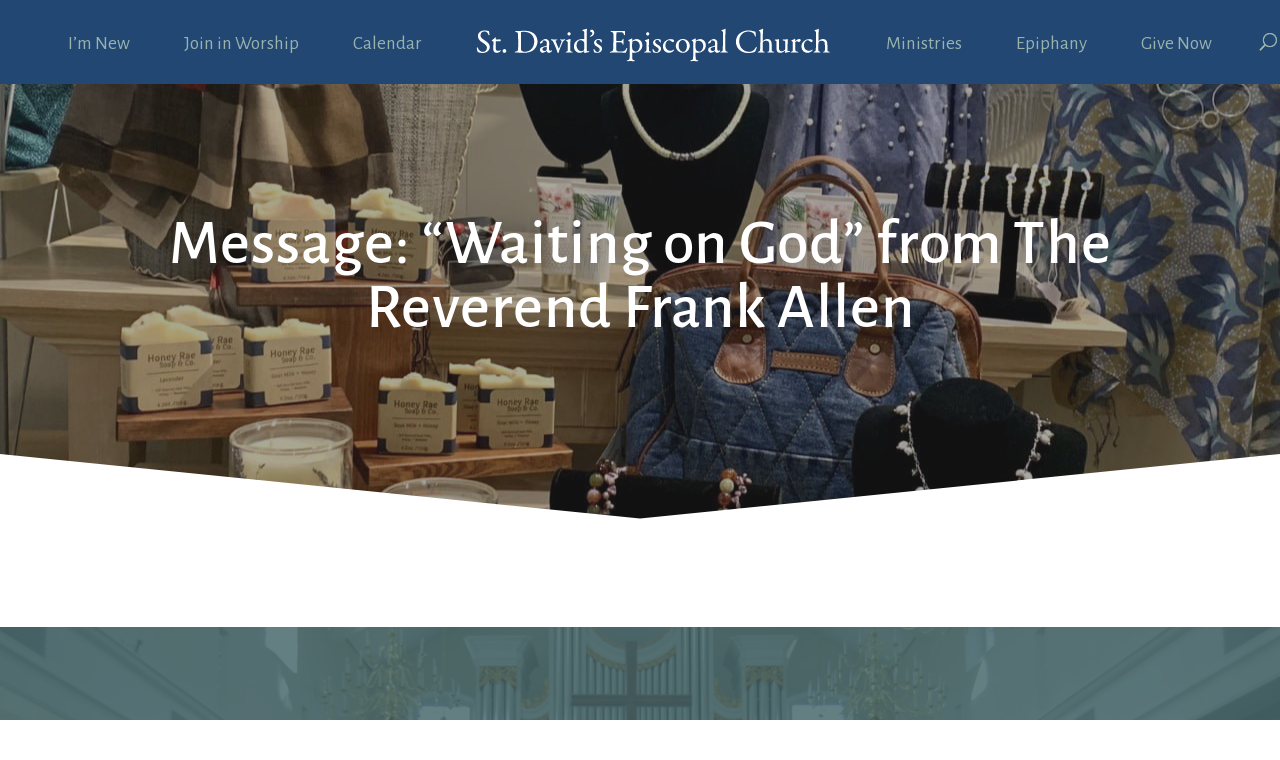

--- FILE ---
content_type: text/html; charset=UTF-8
request_url: https://stdavidschurch.org/messages/waiting-on-god/?enmse=1&enmse_o=1&enmse_c=60&enmse_p=8&enmse_mid=59&enmse_spid=2&enmse_sds=0
body_size: 28423
content:
<!DOCTYPE html>
<html lang="en-US">
<head>
	<meta charset="UTF-8" />
<meta http-equiv="X-UA-Compatible" content="IE=edge">
	<link rel="pingback" href="https://stdavidschurch.org/xmlrpc.php" />

	<script type="text/javascript">
		document.documentElement.className = 'js';
	</script>
	
	<link rel="preconnect" href="https://fonts.gstatic.com" crossorigin /><style id="et-divi-userfonts">@font-face { font-family: "Garamond-Pro-Reg"; font-display: swap;  src: url("https://stdavidschurch.org/wp-content/uploads/et-fonts/GaramondPremrPro.otf") format("opentype"); }</style><style id="et-builder-googlefonts-cached-inline">/* Original: https://fonts.googleapis.com/css?family=Alegreya+Sans:100,100italic,300,300italic,regular,italic,500,500italic,700,700italic,800,800italic,900,900italic&#038;subset=latin,latin-ext&#038;display=swap *//* User Agent: Mozilla/5.0 (Unknown; Linux x86_64) AppleWebKit/538.1 (KHTML, like Gecko) Safari/538.1 Daum/4.1 */@font-face {font-family: 'Alegreya Sans';font-style: italic;font-weight: 100;font-display: swap;src: url(https://fonts.gstatic.com/s/alegreyasans/v26/5aUv9_-1phKLFgshYDvh6Vwt7V9V3F1frm8.ttf) format('truetype');}@font-face {font-family: 'Alegreya Sans';font-style: italic;font-weight: 300;font-display: swap;src: url(https://fonts.gstatic.com/s/alegreyasans/v26/5aUo9_-1phKLFgshYDvh6Vwt7V9VFE9Gh09D.ttf) format('truetype');}@font-face {font-family: 'Alegreya Sans';font-style: italic;font-weight: 400;font-display: swap;src: url(https://fonts.gstatic.com/s/alegreyasans/v26/5aUt9_-1phKLFgshYDvh6Vwt7V9dsW1W.ttf) format('truetype');}@font-face {font-family: 'Alegreya Sans';font-style: italic;font-weight: 500;font-display: swap;src: url(https://fonts.gstatic.com/s/alegreyasans/v26/5aUo9_-1phKLFgshYDvh6Vwt7V9VTE5Gh09D.ttf) format('truetype');}@font-face {font-family: 'Alegreya Sans';font-style: italic;font-weight: 700;font-display: swap;src: url(https://fonts.gstatic.com/s/alegreyasans/v26/5aUo9_-1phKLFgshYDvh6Vwt7V9VBEhGh09D.ttf) format('truetype');}@font-face {font-family: 'Alegreya Sans';font-style: italic;font-weight: 800;font-display: swap;src: url(https://fonts.gstatic.com/s/alegreyasans/v26/5aUo9_-1phKLFgshYDvh6Vwt7V9VGEtGh09D.ttf) format('truetype');}@font-face {font-family: 'Alegreya Sans';font-style: italic;font-weight: 900;font-display: swap;src: url(https://fonts.gstatic.com/s/alegreyasans/v26/5aUo9_-1phKLFgshYDvh6Vwt7V9VPEpGh09D.ttf) format('truetype');}@font-face {font-family: 'Alegreya Sans';font-style: normal;font-weight: 100;font-display: swap;src: url(https://fonts.gstatic.com/s/alegreyasans/v26/5aUt9_-1phKLFgshYDvh6Vwt5TldsW1W.ttf) format('truetype');}@font-face {font-family: 'Alegreya Sans';font-style: normal;font-weight: 300;font-display: swap;src: url(https://fonts.gstatic.com/s/alegreyasans/v26/5aUu9_-1phKLFgshYDvh6Vwt5fFPqER2jg.ttf) format('truetype');}@font-face {font-family: 'Alegreya Sans';font-style: normal;font-weight: 400;font-display: swap;src: url(https://fonts.gstatic.com/s/alegreyasans/v26/5aUz9_-1phKLFgshYDvh6Vwt7VRtuA.ttf) format('truetype');}@font-face {font-family: 'Alegreya Sans';font-style: normal;font-weight: 500;font-display: swap;src: url(https://fonts.gstatic.com/s/alegreyasans/v26/5aUu9_-1phKLFgshYDvh6Vwt5alOqER2jg.ttf) format('truetype');}@font-face {font-family: 'Alegreya Sans';font-style: normal;font-weight: 700;font-display: swap;src: url(https://fonts.gstatic.com/s/alegreyasans/v26/5aUu9_-1phKLFgshYDvh6Vwt5eFIqER2jg.ttf) format('truetype');}@font-face {font-family: 'Alegreya Sans';font-style: normal;font-weight: 800;font-display: swap;src: url(https://fonts.gstatic.com/s/alegreyasans/v26/5aUu9_-1phKLFgshYDvh6Vwt5f1LqER2jg.ttf) format('truetype');}@font-face {font-family: 'Alegreya Sans';font-style: normal;font-weight: 900;font-display: swap;src: url(https://fonts.gstatic.com/s/alegreyasans/v26/5aUu9_-1phKLFgshYDvh6Vwt5dlKqER2jg.ttf) format('truetype');}/* User Agent: Mozilla/5.0 (Windows NT 6.1; WOW64; rv:27.0) Gecko/20100101 Firefox/27.0 */@font-face {font-family: 'Alegreya Sans';font-style: italic;font-weight: 100;font-display: swap;src: url(https://fonts.gstatic.com/l/font?kit=5aUv9_-1phKLFgshYDvh6Vwt7V9V3F1frmw&skey=d17c319c8d33a22d&v=v26) format('woff');}@font-face {font-family: 'Alegreya Sans';font-style: italic;font-weight: 300;font-display: swap;src: url(https://fonts.gstatic.com/l/font?kit=5aUo9_-1phKLFgshYDvh6Vwt7V9VFE9Gh09A&skey=e304989c3a7d0d0c&v=v26) format('woff');}@font-face {font-family: 'Alegreya Sans';font-style: italic;font-weight: 400;font-display: swap;src: url(https://fonts.gstatic.com/l/font?kit=5aUt9_-1phKLFgshYDvh6Vwt7V9dsW1V&skey=40e47c41c6236e80&v=v26) format('woff');}@font-face {font-family: 'Alegreya Sans';font-style: italic;font-weight: 500;font-display: swap;src: url(https://fonts.gstatic.com/l/font?kit=5aUo9_-1phKLFgshYDvh6Vwt7V9VTE5Gh09A&skey=bc47a5fb3e95d107&v=v26) format('woff');}@font-face {font-family: 'Alegreya Sans';font-style: italic;font-weight: 700;font-display: swap;src: url(https://fonts.gstatic.com/l/font?kit=5aUo9_-1phKLFgshYDvh6Vwt7V9VBEhGh09A&skey=f8e2c3e66945eca4&v=v26) format('woff');}@font-face {font-family: 'Alegreya Sans';font-style: italic;font-weight: 800;font-display: swap;src: url(https://fonts.gstatic.com/l/font?kit=5aUo9_-1phKLFgshYDvh6Vwt7V9VGEtGh09A&skey=dd8d3088bec4f2ac&v=v26) format('woff');}@font-face {font-family: 'Alegreya Sans';font-style: italic;font-weight: 900;font-display: swap;src: url(https://fonts.gstatic.com/l/font?kit=5aUo9_-1phKLFgshYDvh6Vwt7V9VPEpGh09A&skey=109729c659157169&v=v26) format('woff');}@font-face {font-family: 'Alegreya Sans';font-style: normal;font-weight: 100;font-display: swap;src: url(https://fonts.gstatic.com/l/font?kit=5aUt9_-1phKLFgshYDvh6Vwt5TldsW1V&skey=8dfa542415c8f18&v=v26) format('woff');}@font-face {font-family: 'Alegreya Sans';font-style: normal;font-weight: 300;font-display: swap;src: url(https://fonts.gstatic.com/l/font?kit=5aUu9_-1phKLFgshYDvh6Vwt5fFPqER2jQ&skey=f97ac2795f49c08c&v=v26) format('woff');}@font-face {font-family: 'Alegreya Sans';font-style: normal;font-weight: 400;font-display: swap;src: url(https://fonts.gstatic.com/l/font?kit=5aUz9_-1phKLFgshYDvh6Vwt7VRtuw&skey=4d4d075d48809241&v=v26) format('woff');}@font-face {font-family: 'Alegreya Sans';font-style: normal;font-weight: 500;font-display: swap;src: url(https://fonts.gstatic.com/l/font?kit=5aUu9_-1phKLFgshYDvh6Vwt5alOqER2jQ&skey=2fba1343c636ee49&v=v26) format('woff');}@font-face {font-family: 'Alegreya Sans';font-style: normal;font-weight: 700;font-display: swap;src: url(https://fonts.gstatic.com/l/font?kit=5aUu9_-1phKLFgshYDvh6Vwt5eFIqER2jQ&skey=c542a612544589f2&v=v26) format('woff');}@font-face {font-family: 'Alegreya Sans';font-style: normal;font-weight: 800;font-display: swap;src: url(https://fonts.gstatic.com/l/font?kit=5aUu9_-1phKLFgshYDvh6Vwt5f1LqER2jQ&skey=d3e7009e8a256442&v=v26) format('woff');}@font-face {font-family: 'Alegreya Sans';font-style: normal;font-weight: 900;font-display: swap;src: url(https://fonts.gstatic.com/l/font?kit=5aUu9_-1phKLFgshYDvh6Vwt5dlKqER2jQ&skey=8820b7058d1ab315&v=v26) format('woff');}/* User Agent: Mozilla/5.0 (Windows NT 6.3; rv:39.0) Gecko/20100101 Firefox/39.0 */@font-face {font-family: 'Alegreya Sans';font-style: italic;font-weight: 100;font-display: swap;src: url(https://fonts.gstatic.com/s/alegreyasans/v26/5aUv9_-1phKLFgshYDvh6Vwt7V9V3F1frmo.woff2) format('woff2');}@font-face {font-family: 'Alegreya Sans';font-style: italic;font-weight: 300;font-display: swap;src: url(https://fonts.gstatic.com/s/alegreyasans/v26/5aUo9_-1phKLFgshYDvh6Vwt7V9VFE9Gh09G.woff2) format('woff2');}@font-face {font-family: 'Alegreya Sans';font-style: italic;font-weight: 400;font-display: swap;src: url(https://fonts.gstatic.com/s/alegreyasans/v26/5aUt9_-1phKLFgshYDvh6Vwt7V9dsW1T.woff2) format('woff2');}@font-face {font-family: 'Alegreya Sans';font-style: italic;font-weight: 500;font-display: swap;src: url(https://fonts.gstatic.com/s/alegreyasans/v26/5aUo9_-1phKLFgshYDvh6Vwt7V9VTE5Gh09G.woff2) format('woff2');}@font-face {font-family: 'Alegreya Sans';font-style: italic;font-weight: 700;font-display: swap;src: url(https://fonts.gstatic.com/s/alegreyasans/v26/5aUo9_-1phKLFgshYDvh6Vwt7V9VBEhGh09G.woff2) format('woff2');}@font-face {font-family: 'Alegreya Sans';font-style: italic;font-weight: 800;font-display: swap;src: url(https://fonts.gstatic.com/s/alegreyasans/v26/5aUo9_-1phKLFgshYDvh6Vwt7V9VGEtGh09G.woff2) format('woff2');}@font-face {font-family: 'Alegreya Sans';font-style: italic;font-weight: 900;font-display: swap;src: url(https://fonts.gstatic.com/s/alegreyasans/v26/5aUo9_-1phKLFgshYDvh6Vwt7V9VPEpGh09G.woff2) format('woff2');}@font-face {font-family: 'Alegreya Sans';font-style: normal;font-weight: 100;font-display: swap;src: url(https://fonts.gstatic.com/s/alegreyasans/v26/5aUt9_-1phKLFgshYDvh6Vwt5TldsW1T.woff2) format('woff2');}@font-face {font-family: 'Alegreya Sans';font-style: normal;font-weight: 300;font-display: swap;src: url(https://fonts.gstatic.com/s/alegreyasans/v26/5aUu9_-1phKLFgshYDvh6Vwt5fFPqER2iw.woff2) format('woff2');}@font-face {font-family: 'Alegreya Sans';font-style: normal;font-weight: 400;font-display: swap;src: url(https://fonts.gstatic.com/s/alegreyasans/v26/5aUz9_-1phKLFgshYDvh6Vwt7VRtvQ.woff2) format('woff2');}@font-face {font-family: 'Alegreya Sans';font-style: normal;font-weight: 500;font-display: swap;src: url(https://fonts.gstatic.com/s/alegreyasans/v26/5aUu9_-1phKLFgshYDvh6Vwt5alOqER2iw.woff2) format('woff2');}@font-face {font-family: 'Alegreya Sans';font-style: normal;font-weight: 700;font-display: swap;src: url(https://fonts.gstatic.com/s/alegreyasans/v26/5aUu9_-1phKLFgshYDvh6Vwt5eFIqER2iw.woff2) format('woff2');}@font-face {font-family: 'Alegreya Sans';font-style: normal;font-weight: 800;font-display: swap;src: url(https://fonts.gstatic.com/s/alegreyasans/v26/5aUu9_-1phKLFgshYDvh6Vwt5f1LqER2iw.woff2) format('woff2');}@font-face {font-family: 'Alegreya Sans';font-style: normal;font-weight: 900;font-display: swap;src: url(https://fonts.gstatic.com/s/alegreyasans/v26/5aUu9_-1phKLFgshYDvh6Vwt5dlKqER2iw.woff2) format('woff2');}</style><meta name='robots' content='index, follow, max-image-preview:large, max-snippet:-1, max-video-preview:-1' />

	<!-- This site is optimized with the Yoast SEO plugin v26.7 - https://yoast.com/wordpress/plugins/seo/ -->
	<title>Message: &quot;Waiting on God&quot; from The Reverend Frank Allen - St. David&#039;s Episcopal Church</title>
	<meta name="description" content="&nbsp;" />
	<link rel="canonical" href="https://stdavidschurch.org/messages/waiting-on-god/" />
	<meta property="og:locale" content="en_US" />
	<meta property="og:type" content="article" />
	<meta property="og:title" content="Message: &quot;Waiting on God&quot; from The Reverend Frank Allen - St. David&#039;s Episcopal Church" />
	<meta property="og:description" content="&nbsp;" />
	<meta property="og:url" content="https://stdavidschurch.org/messages/waiting-on-god/" />
	<meta property="og:site_name" content="St. David&#039;s Episcopal Church" />
	<meta property="article:publisher" content="https://www.facebook.com/saintdavidsradnor/" />
	<meta name="twitter:card" content="summary_large_image" />
	<script type="application/ld+json" class="yoast-schema-graph">{"@context":"https://schema.org","@graph":[{"@type":"WebPage","@id":"https://stdavidschurch.org/messages/waiting-on-god/","url":"https://stdavidschurch.org/messages/waiting-on-god/","name":"Message: \"Waiting on God\" from The Reverend Frank Allen - St. David&#039;s Episcopal Church","isPartOf":{"@id":"https://stdavidschurch.org/#website"},"datePublished":"2020-02-04T20:10:31+00:00","description":"&nbsp;","breadcrumb":{"@id":"https://stdavidschurch.org/messages/waiting-on-god/#breadcrumb"},"inLanguage":"en-US","potentialAction":[{"@type":"ReadAction","target":["https://stdavidschurch.org/messages/waiting-on-god/"]}]},{"@type":"BreadcrumbList","@id":"https://stdavidschurch.org/messages/waiting-on-god/#breadcrumb","itemListElement":[{"@type":"ListItem","position":1,"name":"Home","item":"https://stdavidschurch.org/"},{"@type":"ListItem","position":2,"name":"Messages","item":"https://stdavidschurch.org/messages/"},{"@type":"ListItem","position":3,"name":"Message: &#8220;Waiting on God&#8221; from The Reverend Frank Allen"}]},{"@type":"WebSite","@id":"https://stdavidschurch.org/#website","url":"https://stdavidschurch.org/","name":"St. David's Episcopal Church","description":"Wayne, PA","publisher":{"@id":"https://stdavidschurch.org/#organization"},"potentialAction":[{"@type":"SearchAction","target":{"@type":"EntryPoint","urlTemplate":"https://stdavidschurch.org/?s={search_term_string}"},"query-input":{"@type":"PropertyValueSpecification","valueRequired":true,"valueName":"search_term_string"}}],"inLanguage":"en-US"},{"@type":"Organization","@id":"https://stdavidschurch.org/#organization","name":"St. David's Episcopal Church","url":"https://stdavidschurch.org/","logo":{"@type":"ImageObject","inLanguage":"en-US","@id":"https://stdavidschurch.org/#/schema/logo/image/","url":"https://stdavidschurch.org/wp-content/uploads/2019/04/StDavids-Logo-Blue.svg","contentUrl":"https://stdavidschurch.org/wp-content/uploads/2019/04/StDavids-Logo-Blue.svg","width":1,"height":1,"caption":"St. David's Episcopal Church"},"image":{"@id":"https://stdavidschurch.org/#/schema/logo/image/"},"sameAs":["https://www.facebook.com/saintdavidsradnor/"]}]}</script>
	<!-- / Yoast SEO plugin. -->


<link rel="alternate" type="application/rss+xml" title="St. David&#039;s Episcopal Church &raquo; Feed" href="https://stdavidschurch.org/feed/" />
<link rel="alternate" type="application/rss+xml" title="St. David&#039;s Episcopal Church &raquo; Comments Feed" href="https://stdavidschurch.org/comments/feed/" />
<link rel="alternate" title="oEmbed (JSON)" type="application/json+oembed" href="https://stdavidschurch.org/wp-json/oembed/1.0/embed?url=https%3A%2F%2Fstdavidschurch.org%2Fmessages%2Fwaiting-on-god%2F" />
<link rel="alternate" title="oEmbed (XML)" type="text/xml+oembed" href="https://stdavidschurch.org/wp-json/oembed/1.0/embed?url=https%3A%2F%2Fstdavidschurch.org%2Fmessages%2Fwaiting-on-god%2F&#038;format=xml" />
<meta content="Grace at Work v.1.0" name="generator"/><link rel='stylesheet' id='SeriesEngineFrontendStyles-css' href='https://stdavidschurch.org/wp-content/plugins/seriesengine_plugin/css/se_styles.css?ver=6.9' type='text/css' media='all' />
<link rel='stylesheet' id='mediaelement-css' href='https://stdavidschurch.org/wp-includes/js/mediaelement/mediaelementplayer-legacy.min.css?ver=4.2.17' type='text/css' media='all' />
<link rel='stylesheet' id='wp-mediaelement-css' href='https://stdavidschurch.org/wp-includes/js/mediaelement/wp-mediaelement.min.css?ver=6.9' type='text/css' media='all' />
<link rel='stylesheet' id='seriesenginefontawesome-css' href='https://stdavidschurch.org/wp-content/plugins/seriesengine_plugin/css/font-awesome/css/font-awesome.min.css?ver=6.9' type='text/css' media='all' />
<link rel='stylesheet' id='mec-select2-style-css' href='https://stdavidschurch.org/wp-content/plugins/modern-events-calendar-lite/assets/packages/select2/select2.min.css?ver=7.24.0' type='text/css' media='all' />
<link rel='stylesheet' id='mec-font-icons-css' href='https://stdavidschurch.org/wp-content/plugins/modern-events-calendar-lite/assets/css/iconfonts.css?ver=7.24.0' type='text/css' media='all' />
<link rel='stylesheet' id='mec-frontend-style-css' href='https://stdavidschurch.org/wp-content/plugins/modern-events-calendar-lite/assets/css/frontend.min.css?ver=7.24.0' type='text/css' media='all' />
<link rel='stylesheet' id='mec-tooltip-style-css' href='https://stdavidschurch.org/wp-content/plugins/modern-events-calendar-lite/assets/packages/tooltip/tooltip.css?ver=7.24.0' type='text/css' media='all' />
<link rel='stylesheet' id='mec-tooltip-shadow-style-css' href='https://stdavidschurch.org/wp-content/plugins/modern-events-calendar-lite/assets/packages/tooltip/tooltipster-sideTip-shadow.min.css?ver=7.24.0' type='text/css' media='all' />
<link rel='stylesheet' id='featherlight-css' href='https://stdavidschurch.org/wp-content/plugins/modern-events-calendar-lite/assets/packages/featherlight/featherlight.css?ver=7.24.0' type='text/css' media='all' />
<link rel='stylesheet' id='mec-lity-style-css' href='https://stdavidschurch.org/wp-content/plugins/modern-events-calendar-lite/assets/packages/lity/lity.min.css?ver=7.24.0' type='text/css' media='all' />
<link rel='stylesheet' id='mec-general-calendar-style-css' href='https://stdavidschurch.org/wp-content/plugins/modern-events-calendar-lite/assets/css/mec-general-calendar.css?ver=7.24.0' type='text/css' media='all' />
<link rel='stylesheet' id='wp-block-library-css' href='https://stdavidschurch.org/wp-includes/css/dist/block-library/style.min.css?ver=6.9' type='text/css' media='all' />
<style id='global-styles-inline-css' type='text/css'>
:root{--wp--preset--aspect-ratio--square: 1;--wp--preset--aspect-ratio--4-3: 4/3;--wp--preset--aspect-ratio--3-4: 3/4;--wp--preset--aspect-ratio--3-2: 3/2;--wp--preset--aspect-ratio--2-3: 2/3;--wp--preset--aspect-ratio--16-9: 16/9;--wp--preset--aspect-ratio--9-16: 9/16;--wp--preset--color--black: #000000;--wp--preset--color--cyan-bluish-gray: #abb8c3;--wp--preset--color--white: #ffffff;--wp--preset--color--pale-pink: #f78da7;--wp--preset--color--vivid-red: #cf2e2e;--wp--preset--color--luminous-vivid-orange: #ff6900;--wp--preset--color--luminous-vivid-amber: #fcb900;--wp--preset--color--light-green-cyan: #7bdcb5;--wp--preset--color--vivid-green-cyan: #00d084;--wp--preset--color--pale-cyan-blue: #8ed1fc;--wp--preset--color--vivid-cyan-blue: #0693e3;--wp--preset--color--vivid-purple: #9b51e0;--wp--preset--gradient--vivid-cyan-blue-to-vivid-purple: linear-gradient(135deg,rgb(6,147,227) 0%,rgb(155,81,224) 100%);--wp--preset--gradient--light-green-cyan-to-vivid-green-cyan: linear-gradient(135deg,rgb(122,220,180) 0%,rgb(0,208,130) 100%);--wp--preset--gradient--luminous-vivid-amber-to-luminous-vivid-orange: linear-gradient(135deg,rgb(252,185,0) 0%,rgb(255,105,0) 100%);--wp--preset--gradient--luminous-vivid-orange-to-vivid-red: linear-gradient(135deg,rgb(255,105,0) 0%,rgb(207,46,46) 100%);--wp--preset--gradient--very-light-gray-to-cyan-bluish-gray: linear-gradient(135deg,rgb(238,238,238) 0%,rgb(169,184,195) 100%);--wp--preset--gradient--cool-to-warm-spectrum: linear-gradient(135deg,rgb(74,234,220) 0%,rgb(151,120,209) 20%,rgb(207,42,186) 40%,rgb(238,44,130) 60%,rgb(251,105,98) 80%,rgb(254,248,76) 100%);--wp--preset--gradient--blush-light-purple: linear-gradient(135deg,rgb(255,206,236) 0%,rgb(152,150,240) 100%);--wp--preset--gradient--blush-bordeaux: linear-gradient(135deg,rgb(254,205,165) 0%,rgb(254,45,45) 50%,rgb(107,0,62) 100%);--wp--preset--gradient--luminous-dusk: linear-gradient(135deg,rgb(255,203,112) 0%,rgb(199,81,192) 50%,rgb(65,88,208) 100%);--wp--preset--gradient--pale-ocean: linear-gradient(135deg,rgb(255,245,203) 0%,rgb(182,227,212) 50%,rgb(51,167,181) 100%);--wp--preset--gradient--electric-grass: linear-gradient(135deg,rgb(202,248,128) 0%,rgb(113,206,126) 100%);--wp--preset--gradient--midnight: linear-gradient(135deg,rgb(2,3,129) 0%,rgb(40,116,252) 100%);--wp--preset--font-size--small: 13px;--wp--preset--font-size--medium: 20px;--wp--preset--font-size--large: 36px;--wp--preset--font-size--x-large: 42px;--wp--preset--spacing--20: 0.44rem;--wp--preset--spacing--30: 0.67rem;--wp--preset--spacing--40: 1rem;--wp--preset--spacing--50: 1.5rem;--wp--preset--spacing--60: 2.25rem;--wp--preset--spacing--70: 3.38rem;--wp--preset--spacing--80: 5.06rem;--wp--preset--shadow--natural: 6px 6px 9px rgba(0, 0, 0, 0.2);--wp--preset--shadow--deep: 12px 12px 50px rgba(0, 0, 0, 0.4);--wp--preset--shadow--sharp: 6px 6px 0px rgba(0, 0, 0, 0.2);--wp--preset--shadow--outlined: 6px 6px 0px -3px rgb(255, 255, 255), 6px 6px rgb(0, 0, 0);--wp--preset--shadow--crisp: 6px 6px 0px rgb(0, 0, 0);}:root { --wp--style--global--content-size: 823px;--wp--style--global--wide-size: 1080px; }:where(body) { margin: 0; }.wp-site-blocks > .alignleft { float: left; margin-right: 2em; }.wp-site-blocks > .alignright { float: right; margin-left: 2em; }.wp-site-blocks > .aligncenter { justify-content: center; margin-left: auto; margin-right: auto; }:where(.is-layout-flex){gap: 0.5em;}:where(.is-layout-grid){gap: 0.5em;}.is-layout-flow > .alignleft{float: left;margin-inline-start: 0;margin-inline-end: 2em;}.is-layout-flow > .alignright{float: right;margin-inline-start: 2em;margin-inline-end: 0;}.is-layout-flow > .aligncenter{margin-left: auto !important;margin-right: auto !important;}.is-layout-constrained > .alignleft{float: left;margin-inline-start: 0;margin-inline-end: 2em;}.is-layout-constrained > .alignright{float: right;margin-inline-start: 2em;margin-inline-end: 0;}.is-layout-constrained > .aligncenter{margin-left: auto !important;margin-right: auto !important;}.is-layout-constrained > :where(:not(.alignleft):not(.alignright):not(.alignfull)){max-width: var(--wp--style--global--content-size);margin-left: auto !important;margin-right: auto !important;}.is-layout-constrained > .alignwide{max-width: var(--wp--style--global--wide-size);}body .is-layout-flex{display: flex;}.is-layout-flex{flex-wrap: wrap;align-items: center;}.is-layout-flex > :is(*, div){margin: 0;}body .is-layout-grid{display: grid;}.is-layout-grid > :is(*, div){margin: 0;}body{padding-top: 0px;padding-right: 0px;padding-bottom: 0px;padding-left: 0px;}:root :where(.wp-element-button, .wp-block-button__link){background-color: #32373c;border-width: 0;color: #fff;font-family: inherit;font-size: inherit;font-style: inherit;font-weight: inherit;letter-spacing: inherit;line-height: inherit;padding-top: calc(0.667em + 2px);padding-right: calc(1.333em + 2px);padding-bottom: calc(0.667em + 2px);padding-left: calc(1.333em + 2px);text-decoration: none;text-transform: inherit;}.has-black-color{color: var(--wp--preset--color--black) !important;}.has-cyan-bluish-gray-color{color: var(--wp--preset--color--cyan-bluish-gray) !important;}.has-white-color{color: var(--wp--preset--color--white) !important;}.has-pale-pink-color{color: var(--wp--preset--color--pale-pink) !important;}.has-vivid-red-color{color: var(--wp--preset--color--vivid-red) !important;}.has-luminous-vivid-orange-color{color: var(--wp--preset--color--luminous-vivid-orange) !important;}.has-luminous-vivid-amber-color{color: var(--wp--preset--color--luminous-vivid-amber) !important;}.has-light-green-cyan-color{color: var(--wp--preset--color--light-green-cyan) !important;}.has-vivid-green-cyan-color{color: var(--wp--preset--color--vivid-green-cyan) !important;}.has-pale-cyan-blue-color{color: var(--wp--preset--color--pale-cyan-blue) !important;}.has-vivid-cyan-blue-color{color: var(--wp--preset--color--vivid-cyan-blue) !important;}.has-vivid-purple-color{color: var(--wp--preset--color--vivid-purple) !important;}.has-black-background-color{background-color: var(--wp--preset--color--black) !important;}.has-cyan-bluish-gray-background-color{background-color: var(--wp--preset--color--cyan-bluish-gray) !important;}.has-white-background-color{background-color: var(--wp--preset--color--white) !important;}.has-pale-pink-background-color{background-color: var(--wp--preset--color--pale-pink) !important;}.has-vivid-red-background-color{background-color: var(--wp--preset--color--vivid-red) !important;}.has-luminous-vivid-orange-background-color{background-color: var(--wp--preset--color--luminous-vivid-orange) !important;}.has-luminous-vivid-amber-background-color{background-color: var(--wp--preset--color--luminous-vivid-amber) !important;}.has-light-green-cyan-background-color{background-color: var(--wp--preset--color--light-green-cyan) !important;}.has-vivid-green-cyan-background-color{background-color: var(--wp--preset--color--vivid-green-cyan) !important;}.has-pale-cyan-blue-background-color{background-color: var(--wp--preset--color--pale-cyan-blue) !important;}.has-vivid-cyan-blue-background-color{background-color: var(--wp--preset--color--vivid-cyan-blue) !important;}.has-vivid-purple-background-color{background-color: var(--wp--preset--color--vivid-purple) !important;}.has-black-border-color{border-color: var(--wp--preset--color--black) !important;}.has-cyan-bluish-gray-border-color{border-color: var(--wp--preset--color--cyan-bluish-gray) !important;}.has-white-border-color{border-color: var(--wp--preset--color--white) !important;}.has-pale-pink-border-color{border-color: var(--wp--preset--color--pale-pink) !important;}.has-vivid-red-border-color{border-color: var(--wp--preset--color--vivid-red) !important;}.has-luminous-vivid-orange-border-color{border-color: var(--wp--preset--color--luminous-vivid-orange) !important;}.has-luminous-vivid-amber-border-color{border-color: var(--wp--preset--color--luminous-vivid-amber) !important;}.has-light-green-cyan-border-color{border-color: var(--wp--preset--color--light-green-cyan) !important;}.has-vivid-green-cyan-border-color{border-color: var(--wp--preset--color--vivid-green-cyan) !important;}.has-pale-cyan-blue-border-color{border-color: var(--wp--preset--color--pale-cyan-blue) !important;}.has-vivid-cyan-blue-border-color{border-color: var(--wp--preset--color--vivid-cyan-blue) !important;}.has-vivid-purple-border-color{border-color: var(--wp--preset--color--vivid-purple) !important;}.has-vivid-cyan-blue-to-vivid-purple-gradient-background{background: var(--wp--preset--gradient--vivid-cyan-blue-to-vivid-purple) !important;}.has-light-green-cyan-to-vivid-green-cyan-gradient-background{background: var(--wp--preset--gradient--light-green-cyan-to-vivid-green-cyan) !important;}.has-luminous-vivid-amber-to-luminous-vivid-orange-gradient-background{background: var(--wp--preset--gradient--luminous-vivid-amber-to-luminous-vivid-orange) !important;}.has-luminous-vivid-orange-to-vivid-red-gradient-background{background: var(--wp--preset--gradient--luminous-vivid-orange-to-vivid-red) !important;}.has-very-light-gray-to-cyan-bluish-gray-gradient-background{background: var(--wp--preset--gradient--very-light-gray-to-cyan-bluish-gray) !important;}.has-cool-to-warm-spectrum-gradient-background{background: var(--wp--preset--gradient--cool-to-warm-spectrum) !important;}.has-blush-light-purple-gradient-background{background: var(--wp--preset--gradient--blush-light-purple) !important;}.has-blush-bordeaux-gradient-background{background: var(--wp--preset--gradient--blush-bordeaux) !important;}.has-luminous-dusk-gradient-background{background: var(--wp--preset--gradient--luminous-dusk) !important;}.has-pale-ocean-gradient-background{background: var(--wp--preset--gradient--pale-ocean) !important;}.has-electric-grass-gradient-background{background: var(--wp--preset--gradient--electric-grass) !important;}.has-midnight-gradient-background{background: var(--wp--preset--gradient--midnight) !important;}.has-small-font-size{font-size: var(--wp--preset--font-size--small) !important;}.has-medium-font-size{font-size: var(--wp--preset--font-size--medium) !important;}.has-large-font-size{font-size: var(--wp--preset--font-size--large) !important;}.has-x-large-font-size{font-size: var(--wp--preset--font-size--x-large) !important;}
/*# sourceURL=global-styles-inline-css */
</style>

<link rel='stylesheet' id='Divi-Blog-Extras-styles-css' href='https://stdavidschurch.org/wp-content/plugins/Divi-Blog-Extras/styles/style.min.css?ver=2.7.0' type='text/css' media='all' />
<link rel='stylesheet' id='divi-styles-css' href='https://stdavidschurch.org/wp-content/plugins/modern-events-calendar-lite/app/addons/divi/styles/style.min.css?ver=1.0.0' type='text/css' media='all' />
<link rel='stylesheet' id='series-engine-styles-css' href='https://stdavidschurch.org/wp-content/plugins/seriesengine_plugin/pagebuilders/divi-seriesengine/styles/style.min.css?ver=1.0.0' type='text/css' media='all' />
<link rel='stylesheet' id='divi-style-parent-css' href='https://stdavidschurch.org/wp-content/themes/Divi/style-static.min.css?ver=4.27.5' type='text/css' media='all' />
<link rel='stylesheet' id='divi-style-css' href='https://stdavidschurch.org/wp-content/themes/graceatwork/style.css?ver=4.27.5' type='text/css' media='all' />
<link rel='stylesheet' id='gforms_reset_css-css' href='https://stdavidschurch.org/wp-content/plugins/gravityforms/legacy/css/formreset.min.css?ver=2.9.25' type='text/css' media='all' />
<link rel='stylesheet' id='gforms_formsmain_css-css' href='https://stdavidschurch.org/wp-content/plugins/gravityforms/legacy/css/formsmain.min.css?ver=2.9.25' type='text/css' media='all' />
<link rel='stylesheet' id='gforms_ready_class_css-css' href='https://stdavidschurch.org/wp-content/plugins/gravityforms/legacy/css/readyclass.min.css?ver=2.9.25' type='text/css' media='all' />
<link rel='stylesheet' id='gforms_browsers_css-css' href='https://stdavidschurch.org/wp-content/plugins/gravityforms/legacy/css/browsers.min.css?ver=2.9.25' type='text/css' media='all' />
<script type="text/javascript" src="https://stdavidschurch.org/wp-includes/js/jquery/jquery.min.js?ver=3.7.1" id="jquery-core-js"></script>
<script type="text/javascript" src="https://stdavidschurch.org/wp-includes/js/jquery/jquery-migrate.min.js?ver=3.4.1" id="jquery-migrate-js"></script>
<script type="text/javascript" id="SeriesEngineFrontendJavascript-js-extra">
/* <![CDATA[ */
var seajax = {"ajaxurl":"https://stdavidschurch.org/wp-admin/admin-ajax.php"};
//# sourceURL=SeriesEngineFrontendJavascript-js-extra
/* ]]> */
</script>
<script type="text/javascript" src="https://stdavidschurch.org/wp-content/plugins/seriesengine_plugin/js/seriesenginefrontend281.js?ver=6.9" id="SeriesEngineFrontendJavascript-js"></script>
<link rel="https://api.w.org/" href="https://stdavidschurch.org/wp-json/" /><link rel="EditURI" type="application/rsd+xml" title="RSD" href="https://stdavidschurch.org/xmlrpc.php?rsd" />
<meta name="generator" content="WordPress 6.9" />
<link rel='shortlink' href='https://stdavidschurch.org/?p=241915' />
<meta property="og:site_name" content="St. David&#039;s Episcopal Church" /><meta property="og:description" content="Click to view more." /><meta property="og:title" content="Message: &#8220;Waiting on God&#8221; from The Reverend Frank Allen" /><meta property="og:url" content='https://stdavidschurch.org/messages/waiting-on-god/' /><!-- Display fixes for Internet Explorer -->
	<!--[if IE 9]>
	<link href="https://stdavidschurch.org/wp-content/plugins/seriesengine_plugin/css/ie9_fix.css" rel="stylesheet" type="text/css" />
	<![endif]-->
	<!--[if IE 8]>
	<link href="https://stdavidschurch.org/wp-content/plugins/seriesengine_plugin/css/ie8_fix.css" rel="stylesheet" type="text/css" />
	<![endif]-->
	<!--[if lte IE 7]>
	<link href="https://stdavidschurch.org/wp-content/plugins/seriesengine_plugin/css/ie7_fix.css" rel="stylesheet" type="text/css" />
	<![endif]-->
	<!-- end display fixes for Internet Explorer --><style>
       body.wp-admin .et-pb-options-tabs-links li.et-pb-new-module, body.wp-admin div.et-pb-all-modules-tab{display:none !important;}
       body.wp-admin div.et-pb-all-modules-tab {opacity: 0 !important;}
       li.et-fb-settings-options_tab_modules_all {display:none !important;}
      </style><script>jQuery(document).ready(function($) {
        $(document).on('mouseup', '.et-pb-layout-buttons-load', function() {
            $('div.et-pb-all-modules-tab').attr('style', 'display:none !important; opacity: 0 !important;');
                   setTimeout(function() {  
                    var tabbar = $('.et-pb-saved-modules-switcher');
                        if (tabbar.length) {
                            $('li.et-pb-new-module').remove();
                            setInterval(function(){
                                if(!$('li[data-open_tab=et-pb-existing_pages-tab]').hasClass('et-pb-options-tabs-links-active')) {
                                    $('li[data-open_tab=et-pb-saved-modules-tab] a').click(); 
                
                                    setTimeout(function() {  
                                   $('div.et-pb-all-modules-tab').attr('style', 'display:block !important; opacity: 1 !important;');
                                    }, 200);
                                } 
                            }, 2000); 
                            
                        } 

                    }, 200); 

    }); 
    setInterval(function(){
      var tabbar_vb = $('.et-fb-main-settings--load_layout .et-fb-settings-tabs-nav');
                    if (tabbar_vb.length) {
                        
                                if(!$('li.et-fb-settings-options_tab_existing_pages').hasClass('et-fb-settings-tabs-nav-item--active')) {
                                    $('li.et-fb-settings-options_tab_modules_library').addClass('et-fb-settings-tabs-nav-item--active');
                                    $('li.et-fb-settings-options_tab_modules_library a')[0].click();
                                   $(this).parents('#et-fb-settings-column').addClass('et-fb-modal-settings--modules_library').removeClass('et-fb-modal-settings--modules_all ');
                                }
                           
                    }
         }, 500); 
 }); </script><meta name="viewport" content="width=device-width, initial-scale=1.0, maximum-scale=1.0, user-scalable=0" /><link rel="stylesheet" href="https://use.fontawesome.com/releases/v5.5.0/css/all.css" integrity="sha384-B4dIYHKNBt8Bc12p+WXckhzcICo0wtJAoU8YZTY5qE0Id1GSseTk6S+L3BlXeVIU" crossorigin="anonymous">
<link href="https://fonts.googleapis.com/css?family=Alegreya+Sans" rel="stylesheet">
<script type="text/javascript">
jQuery(document).ready(function($) {
	$(".blurb_link").click(function() {
		window.location = $(this).find("a").attr("href"); 
		return false;
	});
});
</script>
<script type="text/javascript">
jQuery(document).ready(function($) {
	$(".blurb_link_new").click(function() {
		 var blurbLink = $(this).find("a");
		 blurbLink.attr("target", "_blank");
		 window.open(blurbLink.attr("href"));
		 return false;
	});
});
</script>
<script type="text/javascript">
jQuery(document).ready(function() {
jQuery('#et_pb_signup_email').attr('placeholder',"Your email address");
});
</script>
<script> jQuery(document).ready(function($){
$(".expand").click(function(){ $("#hidden-section").show(700);
$('html, body').animate({
scrollTop: $("#hidden-section").offset().top
}, 'slow');
}); });
</script>

<script> jQuery(document).ready(function($){
$(".button-close").click(function(){ $("#hidden-section").hide(1000);
$('html, body').animate({
scrollTop: $("#visible-section").offset().top
}, 'slow');
}); });
</script>

<script> jQuery(document).ready(function($){
$(".expand1").click(function(){ $("#hidden-section1").show(700);
$('html, body').animate({
scrollTop: $("#hidden-section1").offset().top
}, 'slow');
}); });
</script>

<script> jQuery(document).ready(function($){
$(".button-close").click(function(){ $("#hidden-section1").hide(1000);
$('html, body').animate({
scrollTop: $("#1-visible-section").offset().top
}, 'slow');
}); });
</script>

<script> jQuery(document).ready(function($){
$(".expand2").click(function(){ $("#hidden-section2").show(700);
$('html, body').animate({
scrollTop: $("#hidden-section2").offset().top
}, 'slow');
}); });
</script>

<script> jQuery(document).ready(function($){
$(".button-close").click(function(){ $("#hidden-section2").hide(1000);
$('html, body').animate({
scrollTop: $("#visible-section2").offset().top
}, 'slow');
}); });
</script>
<script> jQuery(document).ready(function($){
$(".expand3").click(function(){ $("#hidden-section3").show(700);
$('html, body').animate({
scrollTop: $("#hidden-section3").offset().top
}, 'slow');
}); });
</script>

<script> jQuery(document).ready(function($){
$(".button-close").click(function(){ $("#hidden-section3").hide(1000);
$('html, body').animate({
scrollTop: $("#visible-section3").offset().top
}, 'slow');
}); });
</script>
<script> jQuery(document).ready(function($){
$(".expand4").click(function(){ $("#hidden-section4").show(700);
$('html, body').animate({
scrollTop: $("#hidden-section4").offset().top
}, 'slow');
}); });
</script>

<script> jQuery(document).ready(function($){
$(".button-close").click(function(){ $("#hidden-section4").hide(1000);
$('html, body').animate({
scrollTop: $("#visible-section4").offset().top
}, 'slow');
}); });
</script>
<script> jQuery(document).ready(function($){
$(".expand5").click(function(){ $("#hidden-section5").show(700);
$('html, body').animate({
scrollTop: $("#hidden-section5").offset().top
}, 'slow');
}); });
</script>

<script> jQuery(document).ready(function($){
$(".button-close").click(function(){ $("#hidden-section5").hide(1000);
$('html, body').animate({
scrollTop: $("#visible-section5").offset().top
}, 'slow');
}); });
</script>
<script> jQuery(document).ready(function($){
$(".expand6").click(function(){ $("#hidden-section6").show(700);
$('html, body').animate({
scrollTop: $("#hidden-section6").offset().top
}, 'slow');
}); });
</script>

<script> jQuery(document).ready(function($){
$(".button-close").click(function(){ $("#hidden-section6").hide(1000);
$('html, body').animate({
scrollTop: $("#visible-section6").offset().top
}, 'slow');
}); });
</script>
<script> jQuery(document).ready(function($){
$(".expand7").click(function(){ $("#hidden-section7").show(700);
$('html, body').animate({
scrollTop: $("#hidden-section7").offset().top
}, 'slow');
}); });
</script>

<script> jQuery(document).ready(function($){
$(".button-close").click(function(){ $("#hidden-section7").hide(1000);
$('html, body').animate({
scrollTop: $("#visible-section7").offset().top
}, 'slow');
}); });
</script>
<script> jQuery(document).ready(function($){
$(".expand8").click(function(){ $("#hidden-section8").show(700);
$('html, body').animate({
scrollTop: $("#hidden-section8").offset().top
}, 'slow');
}); });
</script>

<script> jQuery(document).ready(function($){
$(".button-close").click(function(){ $("#hidden-section8").hide(1000);
$('html, body').animate({
scrollTop: $("#visible-section8").offset().top
}, 'slow');
}); });
</script>
<script> jQuery(document).ready(function($){
$(".expand9").click(function(){ $("#hidden-section9").show(700);
$('html, body').animate({
scrollTop: $("#hidden-section9").offset().top
}, 'slow');
}); });
</script>

<script> jQuery(document).ready(function($){
$(".button-close").click(function(){ $("#hidden-section9").hide(1000);
$('html, body').animate({
scrollTop: $("#visible-section9").offset().top
}, 'slow');
}); });
</script>

<script> jQuery(document).ready(function($){
$(".expand19").click(function(){ $("#hidden-section19").show(700);
$('html, body').animate({
scrollTop: $("#hidden-section9").offset().top
}, 'slow');
}); });
</script>

<script> jQuery(document).ready(function($){
$(".button-close").click(function(){ $("#hidden-section19").hide(1000);
$('html, body').animate({
scrollTop: $("#visible-section19").offset().top
}, 'slow');
}); });
</script>

<script> jQuery(document).ready(function($){
$(".expand-20").click(function(){ $("#hidden-section-20").show(700);
$('html, body').animate({
scrollTop: $("#hidden-section-20").offset().top
}, 'slow');
}); });
</script>

<script> jQuery(document).ready(function($){
$(".button-close").click(function(){ $("#hidden-section-20").hide(1000);
$('html, body').animate({
scrollTop: $("#care").offset().top
}, 'slow');
}); });
</script><link rel="icon" href="https://stdavidschurch.org/wp-content/uploads/2019/04/cropped-st-davids-wheel-512-32x32.png" sizes="32x32" />
<link rel="icon" href="https://stdavidschurch.org/wp-content/uploads/2019/04/cropped-st-davids-wheel-512-192x192.png" sizes="192x192" />
<link rel="apple-touch-icon" href="https://stdavidschurch.org/wp-content/uploads/2019/04/cropped-st-davids-wheel-512-180x180.png" />
<meta name="msapplication-TileImage" content="https://stdavidschurch.org/wp-content/uploads/2019/04/cropped-st-davids-wheel-512-270x270.png" />
<style id="et-divi-customizer-global-cached-inline-styles">body,.et_pb_column_1_2 .et_quote_content blockquote cite,.et_pb_column_1_2 .et_link_content a.et_link_main_url,.et_pb_column_1_3 .et_quote_content blockquote cite,.et_pb_column_3_8 .et_quote_content blockquote cite,.et_pb_column_1_4 .et_quote_content blockquote cite,.et_pb_blog_grid .et_quote_content blockquote cite,.et_pb_column_1_3 .et_link_content a.et_link_main_url,.et_pb_column_3_8 .et_link_content a.et_link_main_url,.et_pb_column_1_4 .et_link_content a.et_link_main_url,.et_pb_blog_grid .et_link_content a.et_link_main_url,body .et_pb_bg_layout_light .et_pb_post p,body .et_pb_bg_layout_dark .et_pb_post p{font-size:20px}.et_pb_slide_content,.et_pb_best_value{font-size:22px}body{color:#3d5f62}h1,h2,h3,h4,h5,h6{color:#3d5f62}body{line-height:1.6em}#et_search_icon:hover,.mobile_menu_bar:before,.mobile_menu_bar:after,.et_toggle_slide_menu:after,.et-social-icon a:hover,.et_pb_sum,.et_pb_pricing li a,.et_pb_pricing_table_button,.et_overlay:before,.entry-summary p.price ins,.et_pb_member_social_links a:hover,.et_pb_widget li a:hover,.et_pb_filterable_portfolio .et_pb_portfolio_filters li a.active,.et_pb_filterable_portfolio .et_pb_portofolio_pagination ul li a.active,.et_pb_gallery .et_pb_gallery_pagination ul li a.active,.wp-pagenavi span.current,.wp-pagenavi a:hover,.nav-single a,.tagged_as a,.posted_in a{color:#224773}.et_pb_contact_submit,.et_password_protected_form .et_submit_button,.et_pb_bg_layout_light .et_pb_newsletter_button,.comment-reply-link,.form-submit .et_pb_button,.et_pb_bg_layout_light .et_pb_promo_button,.et_pb_bg_layout_light .et_pb_more_button,.et_pb_contact p input[type="checkbox"]:checked+label i:before,.et_pb_bg_layout_light.et_pb_module.et_pb_button{color:#224773}.footer-widget h4{color:#224773}.et-search-form,.nav li ul,.et_mobile_menu,.footer-widget li:before,.et_pb_pricing li:before,blockquote{border-color:#224773}.et_pb_counter_amount,.et_pb_featured_table .et_pb_pricing_heading,.et_quote_content,.et_link_content,.et_audio_content,.et_pb_post_slider.et_pb_bg_layout_dark,.et_slide_in_menu_container,.et_pb_contact p input[type="radio"]:checked+label i:before{background-color:#224773}a{color:#974444}#main-header,#main-header .nav li ul,.et-search-form,#main-header .et_mobile_menu{background-color:#224773}.et_secondary_nav_enabled #page-container #top-header{background-color:#224773!important}#et-secondary-nav li ul{background-color:#224773}.et_header_style_centered .mobile_nav .select_page,.et_header_style_split .mobile_nav .select_page,.et_nav_text_color_light #top-menu>li>a,.et_nav_text_color_dark #top-menu>li>a,#top-menu a,.et_mobile_menu li a,.et_nav_text_color_light .et_mobile_menu li a,.et_nav_text_color_dark .et_mobile_menu li a,#et_search_icon:before,.et_search_form_container input,span.et_close_search_field:after,#et-top-navigation .et-cart-info{color:#99b3ac}.et_search_form_container input::-moz-placeholder{color:#99b3ac}.et_search_form_container input::-webkit-input-placeholder{color:#99b3ac}.et_search_form_container input:-ms-input-placeholder{color:#99b3ac}#main-header .nav li ul a{color:#ffffff}#top-menu li a{font-size:19px}body.et_vertical_nav .container.et_search_form_container .et-search-form input{font-size:19px!important}#top-menu li.current-menu-ancestor>a,#top-menu li.current-menu-item>a,#top-menu li.current_page_item>a{color:#99b3ac}#main-footer .footer-widget h4,#main-footer .widget_block h1,#main-footer .widget_block h2,#main-footer .widget_block h3,#main-footer .widget_block h4,#main-footer .widget_block h5,#main-footer .widget_block h6{color:#224773}.footer-widget li:before{border-color:#224773}#footer-widgets .footer-widget li:before{top:14px}#footer-bottom{background-color:#e7e5e1}body .et_pb_button{font-weight:normal;font-style:normal;text-transform:uppercase;text-decoration:none;}body.et_pb_button_helper_class .et_pb_button,body.et_pb_button_helper_class .et_pb_module.et_pb_button{}@media only screen and (min-width:981px){.et_pb_section{padding:3% 0}.et_pb_fullwidth_section{padding:0}.et_header_style_centered.et_hide_primary_logo #main-header:not(.et-fixed-header) .logo_container,.et_header_style_centered.et_hide_fixed_logo #main-header.et-fixed-header .logo_container{height:11.88px}.et_fixed_nav #page-container .et-fixed-header#top-header{background-color:#224773!important}.et_fixed_nav #page-container .et-fixed-header#top-header #et-secondary-nav li ul{background-color:#224773}.et-fixed-header #top-menu a,.et-fixed-header #et_search_icon:before,.et-fixed-header #et_top_search .et-search-form input,.et-fixed-header .et_search_form_container input,.et-fixed-header .et_close_search_field:after,.et-fixed-header #et-top-navigation .et-cart-info{color:#99b3ac!important}.et-fixed-header .et_search_form_container input::-moz-placeholder{color:#99b3ac!important}.et-fixed-header .et_search_form_container input::-webkit-input-placeholder{color:#99b3ac!important}.et-fixed-header .et_search_form_container input:-ms-input-placeholder{color:#99b3ac!important}.et-fixed-header #top-menu li.current-menu-ancestor>a,.et-fixed-header #top-menu li.current-menu-item>a,.et-fixed-header #top-menu li.current_page_item>a{color:#99b3ac!important}}@media only screen and (min-width:1350px){.et_pb_row{padding:27px 0}.et_pb_section{padding:40px 0}.single.et_pb_pagebuilder_layout.et_full_width_page .et_post_meta_wrapper{padding-top:81px}.et_pb_fullwidth_section{padding:0}}	h1,h2,h3,h4,h5,h6{font-family:'Garamond-Pro-Reg',Helvetica,Arial,Lucida,sans-serif}body,input,textarea,select{font-family:'Garamond-Pro-Reg',Helvetica,Arial,Lucida,sans-serif}.et_pb_button{font-family:'Alegreya Sans',Helvetica,Arial,Lucida,sans-serif}#main-header,#et-top-navigation{font-family:'Alegreya Sans',Helvetica,Arial,Lucida,sans-serif}#left-area .post-meta{display:none}@media (max-width:479px){.et_pb_blurb_position_left .et_pb_blurb_container,.et_pb_blurb_position_right .et_pb_blurb_container{display:block}}.et_header_style_split #et_mobile_nav_menu{width:80%}@media (max-width:980px){.et_pb_search_visible.et_pb_no_animation{top:28px!important}.et_header_style_split span.et_close_search_field{bottom:50px!important}.et_header_style_split #et_search_icon:before{margin-top:-15px!important;left:80vw!important}}.et_pb_module.et_pb_blurb.et_pb_blurb.vestry.et_pb_text_align_center.et_pb_blurb_position_top.et_pb_bg_layout_light h4{text-align:center!important}.nav li.et-reverse-direction-nav li ul{right:auto!important}.nav li li ul{left:230px!important}.nav li li ul{top:0vh}.et_pb_blurb .et_pb_image_wrap{-webkit-clip-path:none!important;clip-path:none!important}.tribe-events .tribe-events-c-events-bar .tribe-common-form-control-text__input{padding-left:45px!important}::-webkit-scrollbar-track{background-color:#E6E6E6}.tribe-events .tribe-events-calendar-list__event-row--featured .tribe-events-calendar-list__event-date-tag-datetime:after{background-color:#974444!important}.tribe-common .tribe-common-c-svgicon{color:#974444!important}.tribe-common--breakpoint-medium.tribe-events .tribe-events-calendar-list__event-datetime-featured-text{color:#974444!important}.tribe-common a,.tribe-common a:active,.tribe-common a:focus,.tribe-common a:hover,.tribe-common a:visited{color:#224773!important;outline:0;text-decoration:none}.tribe-common--breakpoint-medium.tribe-events .tribe-events-c-ical__link,button.tribe-common-c-btn.tribe-events-c-search__button{width:auto;background:#974444;color:#FFF!important;border:none;text-transform:uppercase}.tribe-common--breakpoint-medium.tribe-events .tribe-events-c-ical__link:hover,button.tribe-common-c-btn.tribe-events-c-search__button:hover{background-color:#224773}svg.tribe-common-c-svgicon.tribe-common-c-svgicon--plus.tribe-events-c-ical__link-icon-svg{color:#FFF!important}.tribe-common .tribe-common-h5,.tribe-common .tribe-common-h6,.tribe-events .tribe-events-calendar-list__event-date-tag-weekday{color:#224773}.tribe-common--breakpoint-medium.tribe-events .tribe-events-c-search__input-control-icon-svg{right:auto;left:1px}body #page-container .et_pb_section .et_pb_signup_0.et_pb_subscribe .et_pb_newsletter_button.et_pb_button{width:25%;display:block;float:right}.et_pb_newsletter_form p.et_pb_newsletter_field{float:left}.et_pb_newsletter .et_pb_newsletter_fields{display:block}.et_pb_blurb_position_left .et_pb_main_blurb_image img,.et_pb_blurb_position_right .et_pb_main_blurb_image img{border-radius:50%}.et_header_style_split .centered-inline-logo-wrap{width:auto!important}.gw-footer-link{font-size:17px!important}@media only screen and (min-width:981px){.gw-text{max-width:75%;display:table;margin:auto}}.gw-title{font-family:'Alegreya Sans',Helvetica,Arial,Lucida,sans-serif;font-weight:700;font-size:28px;color:#3d5f62!important;margin-bottom:1%;padding-bottom:0px}.gw-title-small{font-family:'Alegreya Sans',Helvetica,Arial,Lucida,sans-serif;font-weight:700;font-size:21px;color:#3d5f62!important;margin-bottom:2px;padding-bottom:0px}.gw-title-kids{font-family:'Kids';font-weight:700;font-size:3rem;color:#3d5f62!important;margin-bottom:1%;padding-bottom:0px}h2.gw-title{font-family:'Alegreya Sans',Helvetica,Arial,Lucida,sans-serif;font-weight:700;font-size:28px;color:#3d5f62!important;margin-bottom:1%;padding-bottom:0px}.gw-blurb-icon{font-family:ETModules;font-weight:600;line-height:1.0;color:#224773;vertical-align:bottom}.gw-icons,.divTableCell{padding-bottom:10px;font-weight:500;font-size:18px;line-height:1.0;color:#224773;vertical-align:baseline;font-family:'Alegreya Sans',sans-serif}.gw-divider{margin:0px 8px}p.gw-icons{display:inline;white-space:normal}@media (min-width:981px){.gw-image-div{min-height:300px;max-height:300px}}@media (max-width:980px){.gw-image-div{min-height:100px;max-height:100px}}.et_pb_row{padding-bottom:0px!important}@media (max-width:980px){.et_pb_section{padding:10px 0}.et_pb_column .et_pb_row_inner,.et_pb_row{padding:15px 0}}.et_pb_section.et_pb_section_1.et_pb_fullwidth_section.et_section_regular.section_has_divider.et_pb_bottom_divider{padding:0px!important}.et_pb_fullwidth_section .et_pb_title_container,.et_pb_fullwidth_section .et_pb_title_featured_container{width:100%}.et-dropcap{margin:0 12px 0 0;font-size:14vh;color:#7D9D94;font-weight:700}.gw-button-red{display:flex;width:255px;align-items:center;justify-content:center;text-align:center}.gw-image{border:5px solid #FFF;outline:1px solid #839899;overflow:hidden}.gw-outline{border:5px solid transparent;outline:1px solid #839899;overflow:hidden}.gw-outline-2{border:5px solid #e7e5e1;outline:1px solid #839899;overflow:hidden}.ds-tools-slider-row.et_pb_row.et_pb_row_fullwidth{width:100%!important;max-width:100%!important}.ds-tools-slider .et_pb_container{max-width:100%!important;height:auto!important}.ds-tools-slider .et_pb_slider_container_inner{display:block}.et-pb-active-control mark{background-color:transparent!important}.ds-tools-slider .et-pb-controllers .et-pb-active-control mark{color:#7aaeb4!important;line-height:1.2}.et-pb-controllers mark{color:#fff!important;line-height:1.2;background-color:transparent!important}.ds-tools-slider .et_pb_slide{padding:0}.ds-tools-slider .et_pb_slide_description{padding:50px 0;text-shadow:none}.ds-tools-slider .et-pb-active-slide .et_pb_slide_description{-webkit-animation-name:none;animation-name:none}.ds-tools-slider mark.ds-tools-slider-heading{display:block;text-transform:initial;font-size:70%;padding:0 10px}.ds-tools-slider .et-pb-controllers{display:-webkit-box;display:-ms-flexbox;display:flex;-webkit-box-pack:center;-ms-flex-pack:center;justify-content:center;top:0;height:90px;width:100%;text-align:center}.ds-tools-slider .et-pb-controllers a{display:-webkit-box;display:-ms-flexbox;display:flex;-webkit-box-orient:vertical;-webkit-box-direction:normal;-ms-flex-direction:column;flex-direction:column;-webkit-box-pack:center;-ms-flex-pack:center;justify-content:center;width:25%;height:65px;margin-right:4%;border-radius:4px;text-indent:0;border:2px solid #974444;border-width:2px;line-height:1.4em;color:#ffffff;background:#974444;font-size:21px;font-weight:500;font-family:'Alegreya Sans',sans-serif;-webkit-transition:all .7s ease-in-out;transition:all .7s ease-in-out}@media only screen and (min-width:480px) and (max-width:767px){.ds-tools-slider .et-pb-controllers,.ds-tools-slider .et-pb-controllers a{height:100px}.ds-tools-slider .et_pb_slide_description{padding:100px 0 50px}}@media all and (max-width:479px){.ds-tools-slider .et-pb-controllers a{font-size:20px}}.ds-tools-slider .et-pb-controllers a:last-of-type{margin-right:0}.ds-tools-slider .et-pb-controllers .et-pb-active-control{background-color:#ffffff!important;color:#974444!important}@media only screen and (max-width:479px){.ds-tools-slider .et-pb-controllers{display:inline-block}.ds-tools-slider .et-pb-controllers a{width:inherit;margin-bottom:5%}.ds-tools-slider .et-pb-controllers,.ds-tools-slider .et-pb-controllers a{height:65px}.ds-tools-slider .et_pb_slide_description{padding:0px 0 50px}}@media all and (max-width:980px){.custom_row{display:-webkit-box;display:-moz-box;display:-ms-flexbox;display:-webkit-flex;display:flex;-webkit-flex-wrap:wrap;flex-wrap:wrap}.first-on-mobile{-webkit-order:1;order:1}.second-on-mobile{-webkit-order:2;order:2}.third-on-mobile{-webkit-order:3;order:3}.fourth-on-mobile{-webkit-order:4;order:4}.custom_row:last-child .et_pb_column:last-child{margin-bottom:30px}}h1.tribe-events-page-title{display:none}.tribe-events-list-separator-month{background-color:transparent;display:block;margin:0 0 1.5em!important;text-align:center;text-transform:none;font-family:'Alegreya Sans',Helvetica,Arial,Lucida,sans-serif;font-weight:700!important;font-size:28px!important;color:#3d5f62!important;margin-bottom:1%;padding-bottom:0px}.featured-content{float:right;width:60%}.tribe-events-list .tribe-events-loop .tribe-event-featured .tribe-events-event-image{display:block;float:left;margin:0 -1.5rem;width:40%}.tribe-events-list .tribe-events-loop .tribe-event-featured .tribe-events-list-event-title{display:inline-block;margin-top:0px}.tribe-events-list .tribe-events-loop .tribe-event-featured{background:transparent!important}.tribe-events-list .tribe-events-loop .tribe-event-featured .tribe-events-content{color:#3e6063}.tribe-events-list .tribe-events-loop .tribe-event-featured .tribe-events-event-meta{color:#3e6063;font-weight:400}span.tribe-event-date-start,span.tribe-event-date-end{font-size:1.5em;font-style:oblique;font-weight:500;font-family:'Alegreya Sans',sans-serif}.tribe-events-list .tribe-events-loop .tribe-event-featured .tribe-events-list-event-title a,.tribe-events-category{color:#3e6063!important;font-weight:500;font-family:'Alegreya Sans',sans-serif}a.featured-read-more{padding:0.85em 2em!important;color:#FFFFFF!important;border-color:#974444;border-radius:4px;letter-spacing:1px;font-size:17px;font-weight:400;font-family:'Alegreya Sans',Helvetica,Arial,Lucida,sans-serif!important;text-transform:uppercase!important;background-color:#974444}a.featured-read-more:hover{padding:0.85em 2em!important;color:#FFFFFF!important;border-color:#224773;border-radius:4px;letter-spacing:1px;font-size:17px;font-weight:400;font-family:'Alegreya Sans',Helvetica,Arial,Lucida,sans-serif!important;text-transform:uppercase!important;background-color:#224773}#tribe-events .tribe-events-button,.tribe-events-button{padding:0.85em 2em!important;color:#7D9D94!important;border-color:#FFF;display:table!important;height:auto!important;line-height:normal!important;border-radius:4px!important;letter-spacing:1px;font-size:17px!important;font-weight:400!important;font-family:'Alegreya Sans',Helvetica,Arial,Lucida,sans-serif!important;text-transform:uppercase!important;background-color:#FFF;-webkit-box-shadow:0px 0px 0px 1px rgba(125,157,148,0.6);-moz-box-shadow:0px 0px 0px 1px rgba(125,157,148,0.6);box-shadow:0px 0px 0px 1px rgba(125,157,148,0.6)}#tribe-events .tribe-events-button:hover,.tribe-events-button:hover{padding:0.85em 2em!important;color:#FFFFFF!important;border-color:#7D9D94;border-radius:4px;letter-spacing:1px;font-size:17px;font-weight:400;font-family:'Alegreya Sans',Helvetica,Arial,Lucida,sans-serif!important;text-transform:uppercase!important;background-color:#7D9D94;-webkit-box-shadow:0px 0px 0px 1px #7D9D94;-moz-box-shadow:0px 0px 0px 1px #7D9D94;box-shadow:0px 0px 0px 1px #7D9D94}.tribe-events-adv-list-widget .list-widget-category-label,.tribe-events-adv-list-widget .tribe-event-categories{display:inline-block}.tribe-events-list .tribe-events-venue-details{margin:0px 0}.tribe-events-category{font-size:18px;font-style:italic}.tribe-events-loop .tribe-events-event-meta{background:transparent;border:none;padding:0}.single-tribe_events .tribe-events-cal-links{display:flex}@media all and (max-width:768px){.tribe-events-list .tribe-events-loop .tribe-event-featured{padding:0px}.tribe-events-list .tribe-events-loop .tribe-event-featured .tribe-events-event-image{margin:0}.featured-content{float:left;width:100%}.tribe-events-list .tribe-events-list-event-title{line-height:1.1em;margin-top:10px!important;text-align:center;font-size:1.2em}.tribe-events-list .tribe-events-loop .tribe-event-featured .tribe-events-event-meta{font-weight:400;text-align:center}.tribe-events-list .time-details,.tribe-events-list .tribe-event-schedule-details{padding:0 0px}.tribe-events-list-event-description.tribe-events-content{text-align:center;font-size:85%}#tribe-events .tribe-events-content p{margin-bottom:20px}.tribe-events-list .tribe-events-loop .tribe-event-featured .tribe-events-event-image{width:100%}.single-tribe_events .tribe-events-cal-links{clear:none;display:table;margin:auto}#tribe-events .tribe-events-button,.tribe-events-button{display:table!important;margin:auto;margin-bottom:15px}}.single-tribe_events .tribe-events-event-meta{display:none!important}#tribe-events-footer{display:none!important}ul.tribe-events-sub-nav{display:none!important}div#et_top_search{position:absolute;top:50%}.et_fullwidth_nav .et-search-form,.et_fullwidth_nav .et_close_search_field{right:0px;top:30%}.promagnifier{display:none}div#ajaxsearchpro1_1{width:85%}.proclose{display:none!important}span.et_close_search_field{top:0!important}.probox{background:transparent!important;border-bottom:1px solid #99b3ac!important}div#ajaxsearchprores1_1{background:#224773!important}.resdrg{margin-top:2%!important}#ajaxsearchprores1_1,#ajaxsearchprores1_2,div.asp_r.asp_r_1{margin:0px 0 0 0}.proinput input::-webkit-input-placeholder{color:#99b3ac!important}.proinput input::-moz-placeholder{color:#99b3ac!important}.proinput input:-ms-input-placeholder{color:#99b3ac!important}.proinput input:-moz-placeholder{color:#99b3ac!important}.et-fixed-header .proinput input::-webkit-input-placeholder{color:#99b3ac!important}.et-fixed-header .proinput input::-moz-placeholder{color:#99b3ac!important}.et-fixed-header .proinput input:-ms-input-placeholder{color:#99b3ac!important}.et-fixed-header .proinput input:-moz-placeholder{color:#99b3ac!important}.et_right_sidebar #left-area{float:left;padding-right:0}div#sidebar,#main-content .container:before{display:none}body #page-container #left-area{width:100%}#seriesengine h3.enmse-poweredby{display:none!important}#seriesengine table.enmse-more-messages .enmse-odd td.enmse-title-cell,#seriesengine table.enmse-more-messages td.enmse-title-cell{padding:15px 7px 15px 12px}#seriesengine a{text-decoration:none!important;font-weight:400!important}#seriesengine strong{font-weight:400}#seriesengine h3.enmse-modern-message-meta{font-size:17px!important}#seriesengine h2.enmse-modern-message-title,#seriesengine .enmse-message-card h5{color:#3d5f62!important;font-weight:600;text-transform:none;letter-spacing:1px;font-family:'Alegreya Sans',sans-serif!important}#seriesengine .enmse-player .enmse-modern-player-details h3{display:none;line-height:1.1}#seriesengine .enmse-message-card h5{font-size:25px!important}@media (max-width:980px){#seriesengine h3.enmse-modern-message-meta{font-size:16px!important}}@media (max-width:700px){#seriesengine .enmse-selector.three select{margin:10px!important}}@media (max-width:495px){#seriesengine.se-small ul.enmse-modern-player-tabs{min-height:100%!important}#seriesengine h2.enmse-modern-message-title{font-size:20px!important}}#seriesengine .enmse-related-area.card-view{padding:20px 0 0 0}#seriesengine h3.enmse-more-title{display:none}#seriesengine .page-numbers.current{color:#FFF;background-color:#3d5f62!important}#seriesengine .enmse-share-details.modern ul li.enmse-facebook a:before,#seriesengine .enmse-share-details.modern ul li.enmse-twitter a:before,#seriesengine .enmse-share-details.modern ul li.enmse-share-link a:before,#seriesengine .enmse-share-details.modern ul li.enmse-email a:before{opacity:1}#seriesengine .enmse-share-details.modern ul li.enmse-facebook a:hover:before,#seriesengine .enmse-share-details.modern ul li.enmse-twitter a:hover:before,#seriesengine .enmse-share-details.modern ul li.enmse-share-link a:hover:before,#seriesengine .enmse-share-details.modern ul li.enmse-email a:hover:before{opacity:0.6}#seriesengine .enmse-player .enmse-player-details p.enmse-related-topics a,#seriesengine .enmse-player .enmse-modern-player-details p.enmse-related-topics a,#seriesengine .enmse-player .enmse-modern-player-details p.enmse-modern-scripture a{color:#3d5f62!important}#seriesengine a:link{color:#3d5f62!important}#seriesengine .enmse-player{background-color:transparent!important}#seriesengine table.enmse-more-messages tr.enmse-odd{background-color:transparent!important}#seriesengine .enmse-selector{background-color:transparent!important}#seriesengine .enmse-selector.three select{border:1px solid #292929!important;height:40px!important}#seriesengine .enmse-media-container{background-color:#292929!important}#seriesengine .enmse-audio .mejs__controls:not([style*="display: none"]),#seriesengine .enmse-audio .mejs-controls:not([style*="display: none"]),#seriesengine .enmse-modern-audio .mejs__controls:not([style*="display: none"]),#seriesengine .enmse-modern-audio .mejs-controls:not([style*="display: none"]){background:#292929!important}#seriesengine .enmse-share-details.modern ul li.enmse-facebook a:before,#seriesengine .enmse-share-details.modern ul li.enmse-twitter a:before,#seriesengine .enmse-share-details.modern ul li.enmse-share-link a:before,#seriesengine .enmse-share-details.modern ul li.enmse-email a:before{color:#FFF!important}#seriesengine .enmse-share-details.modern ul li.enmse-facebook a,#seriesengine .enmse-share-details.modern ul li.enmse-twitter a,#seriesengine .enmse-share-details.modern ul li.enmse-share-link a,#seriesengine .enmse-share-details.modern ul li.enmse-email a{background-color:#974444!important}#seriesengine .enmse-share-details.modern ul li a{border-radius:4px;font-size:23px}#seriesengine .enmse-media-container.modern{padding:4px;border-radius:4px}#seriesengine a.next.page-numbers,#seriesengine a.previous.page-numbers{background-color:#FFF;font-size:22px!important}@media (min-width:701px){#seriesengine .enmse-message-card{width:30%;margin:12px 12px!important}}@media (max-width:700px){#seriesengine .enmse-message-card{width:48%}}@media (max-width:600px){#seriesengine .enmse-message-card{width:100%}}#seriesengine .enmse-message-card{background-color:#e7e5e1!important}#seriesengine{margin:0 0}#seriesengine .enmse-message-card .enmse-card-links a{display:inline-block;width:auto;border-radius:4px;padding:0 15px;height:33px;line-height:33px;background-color:#974444!important;color:#FFF!important;text-align:center;text-transform:uppercase;text-decoration:none!important;margin:0 5px 5px 0;font-size:12px!important;letter-spacing:1px;font-weight:400!important;border:1.5px solid #974444!important;font-size:15px!important}#seriesengine .enmse-message-card .enmse-card-links a:hover{color:#FFF!important;background:#224773!important;border-color:#224773!important}#seriesengine .enmse-message-card h6{font-size:17px!important;font-family:'Alegreya Sans',sans-serif!important}#seriesengine .enmse-message-card p.enmse-scripture-info{display:none}#seriesengine .enmse-related-area.card-view{justify-content:center}#seriesengine h3.enmse-modern-message-meta,#seriesengine .enmse-message-card p.enmse-speaker-name{font-size:17px!important;font-family:'Alegreya Sans',sans-serif!important;font-weight:500}#seriesengine .enmse-message-card{border-radius:8px}#seriesengine .enmse-message-card img{border-radius:8px 8px 0 0}a.enmse-ajax-card-link{font-family:'Alegreya Sans',sans-serif!important}#seriesengine .enmse-player .enmse-player-details p.enmse-related-topics a,#seriesengine .enmse-player .enmse-modern-player-details p.enmse-related-topics a,#seriesengine .enmse-player .enmse-modern-player-details p.enmse-modern-scripture a{font-family:'Alegreya Sans',sans-serif!important}#seriesengine .enmse-player .enmse-modern-player-details p{font-family:'Alegreya Sans',sans-serif!important}#seriesengine{max-width:none}.gform_wrapper label.gfield_label,.gform_wrapper legend.gfield_label{font-weight:500;color:#3d5f62;font-size:inherit;font-family:'Alegreya Sans',sans-serif!important}body .gform_wrapper .top_label div.ginput_container{margin-top:0px!important}.gform_wrapper ul.gfield_checkbox,.gform_wrapper ul.gfield_radio{margin:0px 0;padding:0}.gform_wrapper li.gf_list_inline ul.gfield_radio li{display:inline-flex}.gform_wrapper li.gfield.gf_list_2col ul.gfield_checkbox li label,.gform_wrapper li.gfield.gf_list_2col ul.gfield_radio li label,.gform_wrapper li.gfield.gf_list_3col ul.gfield_checkbox li label,.gform_wrapper li.gfield.gf_list_3col ul.gfield_radio li label,.gform_wrapper li.gfield.gf_list_4col ul.gfield_checkbox li label,.gform_wrapper li.gfield.gf_list_4col ul.gfield_radio li label{white-space:normal!important}.gform_wrapper ul.gfield_checkbox li label,.gform_wrapper ul.gfield_radio li label,.gform_wrapper .field_sublabel_below .ginput_complex.ginput_container label,.gform_wrapper .field_sublabel_below div[class*=gfield_time_].ginput_container label{font-family:'Alegreya Sans',sans-serif}div#tribe-events-adv-list-widget-2{width:100%!important;float:none}#hidden-section,#hidden-section1,#hidden-section2,#hidden-section3,#hidden-section4,#hidden-section5,#hidden-section6,#hidden-section7,#hidden-section8,#hidden-section9,#hidden-section19,#hidden-section-20{display:none}.divTable{display:table;width:auto}.divTableRow{display:table-row}@media only screen and (max-width:767px){.divTableRow{display:inline-grid}.divTableCell,.divTableHead{border:0px solid #999999;display:table-cell;padding:3px 0px 10px 0px}}.divTableHeading{background-color:#EEE;display:table-header-group}.divTableCell,.divTableHead{border:0px solid #999999;display:table-cell;padding:3px 25px 10px 0px}.divTableHeading{background-color:#EEE;display:table-header-group;font-weight:bold}.divTableFoot{background-color:#EEE;display:table-footer-group;font-weight:bold}.divTableBody{display:table-row-group}.envira-lazy{padding-bottom:0px!important}.envira-gallery-theme-subtle .envira-gallery-item-inner{border-radius:0px;padding:5px;background:#fff;border:1px solid #839899}.envira-gallery-item.envira-lazy-load .envira-title{font-family:'Alegreya Sans',sans-serif}.envirabox-thumbs>ul{display:flex;justify-content:center}span.tribe-event-time{font-size:1.5em;font-style:oblique;font-weight:500;font-family:'Alegreya Sans',sans-serif}.et_pb_fullwidth_header_container{min-height:100vh}.et_pb_blurb_content{display:block}@media only screen and (max-width:479px){.et_pb_slider .et_pb_slide{margin-top:20%}.et_pb_blurb_position_left .et_pb_main_blurb_image,.et_pb_blurb_position_right .et_pb_main_blurb_image{width:auto}}.et_pb_text_inner h2{font-family:'Alegreya Sans',Helvetica,Arial,Lucida,sans-serif;font-weight:700;font-size:28px;color:#3d5f62!important;margin-bottom:1%;padding-bottom:0px}blockquote{border-color:#974444}blockquote p{font-weight:600;font-family:'Alegreya Sans',Helvetica,Arial,Lucida,sans-serif;line-height:1.1;color:#974444}.et_pb_posts .et_pb_post a img,.archive .et_pb_post a img,.search .et_pb_post a img{max-width:330px!important;float:left;padding-right:20px;margin-bottom:20px}@media only screen and (max-width:980px){.et_pb_posts .et_pb_post a img,.archive .et_pb_post a img,.search .et_pb_post a img{float:none;max-width:330px!important;width:100%;margin-bottom:20px}}.archive .et_pb_post h2 a{font-family:'Alegreya Sans',Helvetica,Arial,Lucida,sans-serif;font-weight:700;font-size:28px;color:#3d5f62!important;margin-bottom:1%;padding-bottom:0px}span.published{color:#974444;font-size:20px}.more-link,.et_pb_blog_extras .el-dbe-post-categories li a{padding:0.5em 1.5em!important;color:#FFFFFF!important;border-color:#974444;border-radius:4px;letter-spacing:1px;font-size:17px;font-weight:400;font-family:'Alegreya Sans',Helvetica,Arial,Lucida,sans-serif!important;text-transform:uppercase!important;background-color:#974444;display:table;margin-top:10px}.more-link:hover,.et_pb_blog_extras .el-dbe-post-categories li a:hover{padding:0.5em 1.5em!important;color:#FFFFFF!important;border-color:#224773;border-radius:4px;letter-spacing:1px;font-size:17px;font-weight:400;font-family:'Alegreya Sans',Helvetica,Arial,Lucida,sans-serif!important;text-transform:uppercase!important;background-color:#224773}#left-area .post-meta{padding-bottom:0px}.et_pb_post .post-meta{margin-bottom:0px}.archive h1{text-align:center;margin-bottom:30px;font-family:'Alegreya Sans',Helvetica,Arial,Lucida,sans-serif;font-weight:700;font-size:40px;color:#3d5f62!important}.et_pb_post_extra .entry-title{margin-top:0px;margin-bottom:0px}.et_pb_post_extra.el_dbe_full_width .post-content .post-meta{margin-bottom:0px;padding-bottom:0}.et_pb_post_extra .post-content .post-meta,.et_pb_post_extra .post-content .post-meta a{font-family:'Alegreya Sans',Helvetica,Arial,Lucida,sans-serif;color:#974444}.et_pb_post_extra.el_dbe_full_width .day{display:inline-block;border-top:4px solid #224773;margin-top:0px;padding-top:10px;font-size:2rem;font-weight:600}.single-tribe_events .tribe-events-cal-links{display:flex;padding:20px 10px;margin:auto;align-items:center;justify-content:center}@media only screen and (min-width:981px){.et_header_style_split .centered-inline-logo-wrap #logo,.et_header_style_split .et-fixed-header .centered-inline-logo-wrap #logo{height:54%!important}}.gform_legacy_markup_wrapper .gfield_checkbox li label,.gform_legacy_markup_wrapper .gfield_radio li label{max-width:100%!important}.gform_legacy_markup_wrapper .gfield_time_ampm_shim{display:table-column!important}.sdc-prayer-boxes-row{display:flex}.sdc-prayer-boxes-row .et_pb_with_border{height:100%}@media (max-width:980px){.et_header_style_centered #et_top_search,.et_vertical_nav.et_header_style_centered #main-header #et_top_search,.et_header_style_split #et_top_search,.et_vertical_nav.et_header_style_split #main-header #et_top_search{display:block!important;float:right;z-index:99999}.et_header_style_centered #et_search_icon:before{top:7px;left:-3px}.et_header_style_split #et_search_icon:before{margin-top:0;left:-3px}.et_header_style_centered .et_search_outer,.et_header_style_split .et_search_outer{display:block}.et_header_style_centered .container.et_search_form_container,.et_header_style_split .container.et_search_form_container.et_pb_search_visible,.et_header_style_split .container.et_search_form_container.et_pb_search_form_hidden{max-width:100%!important}.et_header_style_centered .container.et_search_form_container.et_pb_search_visible,.et_header_style_split .container.et_search_form_container.et_pb_search_visible{z-index:999;-webkit-animation:fadeInTop 1s 1 cubic-bezier(.77,0,.175,1);-moz-animation:fadeInTop 1s 1 cubic-bezier(.77,0,.175,1);-o-animation:fadeInTop 1s 1 cubic-bezier(.77,0,.175,1);animation:fadeInTop 1s 1 cubic-bezier(.77,0,.175,1)}.et_header_style_centered .et_pb_menu_hidden #et_search_icon:before,.et_header_style_centered .et_pb_menu_hidden .mobile_menu_bar,.et_header_style_centered .et_pb_menu_hidden .select_page,.et_header_style_split .et_pb_menu_hidden #et_search_icon:before,.et_header_style_split .et_pb_menu_hidden .mobile_menu_bar,.et_header_style_split .et_pb_menu_hidden .select_page{opacity:0;-webkit-animation:fadeOutBottom 1s 1 cubic-bezier(.77,0,.175,1);-moz-animation:fadeOutBottom 1s 1 cubic-bezier(.77,0,.175,1);-o-animation:fadeOutBottom 1s 1 cubic-bezier(.77,0,.175,1);animation:fadeOutBottom 1s 1 cubic-bezier(.77,0,.175,1)}.et_header_style_centered .et_pb_menu_visible .select_page,.et_header_style_split .et_pb_menu_visible .select_page{opacity:1;-webkit-animation:fadeInBottom 1s 1 cubic-bezier(.77,0,.175,1);-moz-animation:fadeInBottom 1s 1 cubic-bezier(.77,0,.175,1);-o-animation:fadeInBottom 1s 1 cubic-bezier(.77,0,.175,1);animation:fadeInBottom 1s 1 cubic-bezier(.77,0,.175,1)}.et_header_style_centered span.et_close_search_field,.et_header_style_split span.et_close_search_field{right:5px}.et_header_style_centered .et-search-form input,.et_header_style_split .et-search-form input{left:10px;right:auto}.et_header_style_centered .et-search-form input,.et_header_style_centered span.et_close_search_field,.et_vertical_nav.et_header_style_centered .et-search-form input,.et_vertical_nav.et_header_style_centered span.et_close_search_field,.et_header_style_split .et-search-form input,.et_header_style_split span.et_close_search_field{top:unset!important;line-height:2em}.et_header_style_centered span.et_close_search_field,.et_header_style_split span.et_close_search_field{bottom:20px}.et_header_style_centered .et-search-form,.et_header_style_split .et-search-form{width:100%!important;max-width:100%!important;bottom:20px}.et_header_style_centered .et_close_search_field:after,.et_header_style_split .et_close_search_field:after{margin-top:-2px}}.mec-event-grid-modern .mec-event-sharing-wrap{display:none}.mec-single-event .mec-event-social{display:none}.mec-single-event .mec-event-export-module{display:none}.lity-content .mec-events-meta-group-booking .mec-event-ticket-available,.mec-breadcrumbs .mec-current,.mec-breadcrumbs a,.mec-breadcrumbs span .mec-event-content p,.mec-event-data-field-items,.mec-event-data-fields .mec-event-data-field-item .mec-event-data-field-name,.mec-event-data-fields .mec-event-data-field-item .mec-event-data-field-value,.mec-event-schedule-content dl dt,.mec-events-button,.mec-events-meta-group-tags,.mec-events-meta-group-tags a,.mec-hourly-schedule-speaker-description,.mec-load-more-button,.mec-next-occ-booking span,.mec-single-event .mec-event-meta .mec-events-event-cost,.mec-single-event .mec-event-meta dd,.mec-single-event .mec-event-meta dd a,.mec-single-event .mec-events-meta-group-booking .mec-event-ticket-available,.mec-single-event .mec-speakers-details ul li .mec-speaker-job-title,.mec-single-event .mec-speakers-details ul li .mec-speaker-name,.mec-single-modern .mec-single-event-bar>div dd,.mec-wrap .info-msg div,.mec-wrap .mec-error div,.mec-wrap .mec-success div,.mec-wrap .warning-msg div,.mec-wrap abbr,.mec-wrap p{font-size:18px;color:#000}.mec-wrap :not(.elementor-widget-container)>p{font-size:18px}.mec-single-modal.mec-single-modern .mec-single-event-bar>div dd{color:#000}.mec-color,.mec-color-before :before,.mec-color-hover:hover,.mec-wrap .mec-color,.mec-wrap .mec-color-before :before,.mec-wrap .mec-color-hover:hover{color:#224773}.mec-event-grid-modern .event-grid-modern-head .mec-event-month{font-size:20px}.mec-event-list-modern .mec-event-sharing{display:none}.mec-bg-color,.mec-bg-color-hover:hover,.mec-wrap .mec-bg-color,.mec-wrap .mec-bg-color-hover:hover{background-color:#224773}.mec-single-event .mec-booking-button{font-size:18px}.mec-event-sharing-wrap{display:none}.mec-event-footer .mec-booking-button{background:#224773;color:#FFF}.mec-event-list-standard .mec-event-meta span.mec-event-d,.mec-event-list-standard .mec-event-meta span.mec-event-m{font-size:18px}</style><style>:root,::before,::after{--mec-color-skin: #004b8d;--mec-color-skin-rgba-1: rgba(0,75,141,.25);--mec-color-skin-rgba-2: rgba(0,75,141,.5);--mec-color-skin-rgba-3: rgba(0,75,141,.75);--mec-color-skin-rgba-4: rgba(0,75,141,.11);--mec-primary-border-radius: ;--mec-secondary-border-radius: ;--mec-container-normal-width: 1196px;--mec-container-large-width: 1690px;--mec-fes-main-color: #40d9f1;--mec-fes-main-color-rgba-1: rgba(64, 217, 241, 0.12);--mec-fes-main-color-rgba-2: rgba(64, 217, 241, 0.23);--mec-fes-main-color-rgba-3: rgba(64, 217, 241, 0.03);--mec-fes-main-color-rgba-4: rgba(64, 217, 241, 0.3);--mec-fes-main-color-rgba-5: rgb(64 217 241 / 7%);--mec-fes-main-color-rgba-6: rgba(64, 217, 241, 0.2);</style><link rel="stylesheet" id="asp-basic" href="https://stdavidschurch.org/wp-content/cache/asp/style.basic-ho-is-po-no-da-co-au-si-se-is.css?mq=c15R3D" media="all" /><style id='asp-instance-1'>div[id*='ajaxsearchpro1_'] div.asp_loader,div[id*='ajaxsearchpro1_'] div.asp_loader *{box-sizing:border-box !important;margin:0;padding:0;box-shadow:none}div[id*='ajaxsearchpro1_'] div.asp_loader{box-sizing:border-box;display:flex;flex:0 1 auto;flex-direction:column;flex-grow:0;flex-shrink:0;flex-basis:28px;max-width:100%;max-height:100%;align-items:center;justify-content:center}div[id*='ajaxsearchpro1_'] div.asp_loader-inner{width:100%;margin:0 auto;text-align:center;height:100%}@-webkit-keyframes rotate-simple{0%{-webkit-transform:rotate(0deg);transform:rotate(0deg)}50%{-webkit-transform:rotate(180deg);transform:rotate(180deg)}100%{-webkit-transform:rotate(360deg);transform:rotate(360deg)}}@keyframes rotate-simple{0%{-webkit-transform:rotate(0deg);transform:rotate(0deg)}50%{-webkit-transform:rotate(180deg);transform:rotate(180deg)}100%{-webkit-transform:rotate(360deg);transform:rotate(360deg)}}div[id*='ajaxsearchpro1_'] div.asp_simple-circle{margin:0;height:100%;width:100%;animation:rotate-simple 0.8s infinite linear;-webkit-animation:rotate-simple 0.8s infinite linear;border:4px solid rgb(255,255,255);border-right-color:transparent;border-radius:50%;box-sizing:border-box}div[id*='ajaxsearchprores1_'] .asp_res_loader div.asp_loader,div[id*='ajaxsearchprores1_'] .asp_res_loader div.asp_loader *{box-sizing:border-box !important;margin:0;padding:0;box-shadow:none}div[id*='ajaxsearchprores1_'] .asp_res_loader div.asp_loader{box-sizing:border-box;display:flex;flex:0 1 auto;flex-direction:column;flex-grow:0;flex-shrink:0;flex-basis:28px;max-width:100%;max-height:100%;align-items:center;justify-content:center}div[id*='ajaxsearchprores1_'] .asp_res_loader div.asp_loader-inner{width:100%;margin:0 auto;text-align:center;height:100%}@-webkit-keyframes rotate-simple{0%{-webkit-transform:rotate(0deg);transform:rotate(0deg)}50%{-webkit-transform:rotate(180deg);transform:rotate(180deg)}100%{-webkit-transform:rotate(360deg);transform:rotate(360deg)}}@keyframes rotate-simple{0%{-webkit-transform:rotate(0deg);transform:rotate(0deg)}50%{-webkit-transform:rotate(180deg);transform:rotate(180deg)}100%{-webkit-transform:rotate(360deg);transform:rotate(360deg)}}div[id*='ajaxsearchprores1_'] .asp_res_loader div.asp_simple-circle{margin:0;height:100%;width:100%;animation:rotate-simple 0.8s infinite linear;-webkit-animation:rotate-simple 0.8s infinite linear;border:4px solid rgb(255,255,255);border-right-color:transparent;border-radius:50%;box-sizing:border-box}#ajaxsearchpro1_1 div.asp_loader,#ajaxsearchpro1_2 div.asp_loader,#ajaxsearchpro1_1 div.asp_loader *,#ajaxsearchpro1_2 div.asp_loader *{box-sizing:border-box !important;margin:0;padding:0;box-shadow:none}#ajaxsearchpro1_1 div.asp_loader,#ajaxsearchpro1_2 div.asp_loader{box-sizing:border-box;display:flex;flex:0 1 auto;flex-direction:column;flex-grow:0;flex-shrink:0;flex-basis:28px;max-width:100%;max-height:100%;align-items:center;justify-content:center}#ajaxsearchpro1_1 div.asp_loader-inner,#ajaxsearchpro1_2 div.asp_loader-inner{width:100%;margin:0 auto;text-align:center;height:100%}@-webkit-keyframes rotate-simple{0%{-webkit-transform:rotate(0deg);transform:rotate(0deg)}50%{-webkit-transform:rotate(180deg);transform:rotate(180deg)}100%{-webkit-transform:rotate(360deg);transform:rotate(360deg)}}@keyframes rotate-simple{0%{-webkit-transform:rotate(0deg);transform:rotate(0deg)}50%{-webkit-transform:rotate(180deg);transform:rotate(180deg)}100%{-webkit-transform:rotate(360deg);transform:rotate(360deg)}}#ajaxsearchpro1_1 div.asp_simple-circle,#ajaxsearchpro1_2 div.asp_simple-circle{margin:0;height:100%;width:100%;animation:rotate-simple 0.8s infinite linear;-webkit-animation:rotate-simple 0.8s infinite linear;border:4px solid rgb(255,255,255);border-right-color:transparent;border-radius:50%;box-sizing:border-box}@-webkit-keyframes asp_an_fadeInDown{0%{opacity:0;-webkit-transform:translateY(-20px)}100%{opacity:1;-webkit-transform:translateY(0)}}@keyframes asp_an_fadeInDown{0%{opacity:0;transform:translateY(-20px)}100%{opacity:1;transform:translateY(0)}}.asp_an_fadeInDown{-webkit-animation-name:asp_an_fadeInDown;animation-name:asp_an_fadeInDown}div.asp_r.asp_r_1,div.asp_r.asp_r_1 *,div.asp_m.asp_m_1,div.asp_m.asp_m_1 *,div.asp_s.asp_s_1,div.asp_s.asp_s_1 *{-webkit-box-sizing:content-box;-moz-box-sizing:content-box;-ms-box-sizing:content-box;-o-box-sizing:content-box;box-sizing:content-box;border:0;border-radius:0;text-transform:none;text-shadow:none;box-shadow:none;text-decoration:none;text-align:left;letter-spacing:normal}div.asp_r.asp_r_1,div.asp_m.asp_m_1,div.asp_s.asp_s_1{-webkit-box-sizing:border-box;-moz-box-sizing:border-box;-ms-box-sizing:border-box;-o-box-sizing:border-box;box-sizing:border-box}div.asp_r.asp_r_1,div.asp_r.asp_r_1 *,div.asp_m.asp_m_1,div.asp_m.asp_m_1 *,div.asp_s.asp_s_1,div.asp_s.asp_s_1 *{padding:0;margin:0}.wpdreams_clear{clear:both}.asp_w_container_1{width:80%;margin-left:auto;margin-right:auto}#ajaxsearchpro1_1,#ajaxsearchpro1_2,div.asp_m.asp_m_1{width:100%;height:auto;max-height:none;border-radius:5px;background:#d1eaff;margin-top:0;margin-bottom:0;background:transparent;overflow:hidden;border:0 none rgb(141,213,239);border-radius:0;box-shadow:none}@media only screen and (min-width:641px) and (max-width:1024px){.asp_w_container_1{width:100%}div.asp_main_container.asp_w+[id*=asp-try-1]{width:100%}}@media only screen and (max-width:640px){.asp_w_container_1{width:100%}div.asp_main_container.asp_w+[id*=asp-try-1]{width:100%}}#ajaxsearchpro1_1 .probox,#ajaxsearchpro1_2 .probox,div.asp_m.asp_m_1 .probox{margin:0;height:34px;background:transparent;border:0 solid rgb(104,174,199);border-radius:0;box-shadow:none}p[id*=asp-try-1]{color:rgb(85,85,85) !important;display:block}div.asp_main_container+[id*=asp-try-1]{margin-left:auto;margin-right:auto;width:80%}p[id*=asp-try-1] a{color:rgb(255,181,86) !important}p[id*=asp-try-1] a:after{color:rgb(85,85,85) !important;display:inline;content:','}p[id*=asp-try-1] a:last-child:after{display:none}#ajaxsearchpro1_1 .probox .proinput,#ajaxsearchpro1_2 .probox .proinput,div.asp_m.asp_m_1 .probox .proinput{font-weight:normal;font-family:"Open Sans";color:rgb(255,255,255);font-size:16px;line-height:15px;text-shadow:none;line-height:normal;flex-grow:1;order:5;margin:0 0 0 10px;padding:0 5px}#ajaxsearchpro1_1 .probox .proinput input.orig,#ajaxsearchpro1_2 .probox .proinput input.orig,div.asp_m.asp_m_1 .probox .proinput input.orig{font-weight:normal;font-family:"Open Sans";color:rgb(255,255,255);font-size:16px;line-height:15px;text-shadow:none;line-height:normal;border:0;box-shadow:none;height:34px;position:relative;z-index:2;padding:0 !important;padding-top:2px !important;margin:-1px 0 0 -4px !important;width:100%;background:transparent !important}#ajaxsearchpro1_1 .probox .proinput input.autocomplete,#ajaxsearchpro1_2 .probox .proinput input.autocomplete,div.asp_m.asp_m_1 .probox .proinput input.autocomplete{font-weight:normal;font-family:"Open Sans";color:rgb(255,255,255);font-size:16px;line-height:15px;text-shadow:none;line-height:normal;opacity:0.25;height:34px;display:block;position:relative;z-index:1;padding:0 !important;margin:-1px 0 0 -4px !important;margin-top:-34px !important;width:100%;background:transparent !important}.rtl #ajaxsearchpro1_1 .probox .proinput input.orig,.rtl #ajaxsearchpro1_2 .probox .proinput input.orig,.rtl #ajaxsearchpro1_1 .probox .proinput input.autocomplete,.rtl #ajaxsearchpro1_2 .probox .proinput input.autocomplete,.rtl div.asp_m.asp_m_1 .probox .proinput input.orig,.rtl div.asp_m.asp_m_1 .probox .proinput input.autocomplete{font-weight:normal;font-family:"Open Sans";color:rgb(255,255,255);font-size:16px;line-height:15px;text-shadow:none;line-height:normal;direction:rtl;text-align:right}.rtl #ajaxsearchpro1_1 .probox .proinput,.rtl #ajaxsearchpro1_2 .probox .proinput,.rtl div.asp_m.asp_m_1 .probox .proinput{margin-right:2px}.rtl #ajaxsearchpro1_1 .probox .proloading,.rtl #ajaxsearchpro1_1 .probox .proclose,.rtl #ajaxsearchpro1_2 .probox .proloading,.rtl #ajaxsearchpro1_2 .probox .proclose,.rtl div.asp_m.asp_m_1 .probox .proloading,.rtl div.asp_m.asp_m_1 .probox .proclose{order:3}div.asp_m.asp_m_1 .probox .proinput input.orig::-webkit-input-placeholder{font-weight:normal;font-family:"Open Sans";color:rgb(255,255,255);font-size:16px;text-shadow:none;opacity:0.85}div.asp_m.asp_m_1 .probox .proinput input.orig::-moz-placeholder{font-weight:normal;font-family:"Open Sans";color:rgb(255,255,255);font-size:16px;text-shadow:none;opacity:0.85}div.asp_m.asp_m_1 .probox .proinput input.orig:-ms-input-placeholder{font-weight:normal;font-family:"Open Sans";color:rgb(255,255,255);font-size:16px;text-shadow:none;opacity:0.85}div.asp_m.asp_m_1 .probox .proinput input.orig:-moz-placeholder{font-weight:normal;font-family:"Open Sans";color:rgb(255,255,255);font-size:16px;text-shadow:none;opacity:0.85;line-height:normal !important}#ajaxsearchpro1_1 .probox .proinput input.autocomplete,#ajaxsearchpro1_2 .probox .proinput input.autocomplete,div.asp_m.asp_m_1 .probox .proinput input.autocomplete{font-weight:normal;font-family:"Open Sans";color:rgb(255,255,255);font-size:16px;line-height:15px;text-shadow:none;line-height:normal;border:0;box-shadow:none}#ajaxsearchpro1_1 .probox .proloading,#ajaxsearchpro1_1 .probox .proclose,#ajaxsearchpro1_1 .probox .promagnifier,#ajaxsearchpro1_1 .probox .prosettings,#ajaxsearchpro1_2 .probox .proloading,#ajaxsearchpro1_2 .probox .proclose,#ajaxsearchpro1_2 .probox .promagnifier,#ajaxsearchpro1_2 .probox .prosettings,div.asp_m.asp_m_1 .probox .proloading,div.asp_m.asp_m_1 .probox .proclose,div.asp_m.asp_m_1 .probox .promagnifier,div.asp_m.asp_m_1 .probox .prosettings{width:34px;height:34px;flex:0 0 34px;flex-grow:0;order:7;text-align:center}#ajaxsearchpro1_1 .probox .proclose svg,#ajaxsearchpro1_2 .probox .proclose svg,div.asp_m.asp_m_1 .probox .proclose svg{fill:rgb(254,254,254);background:rgb(51,51,51);box-shadow:0 0 0 2px rgba(255,255,255,0.9);border-radius:50%;box-sizing:border-box;margin-left:-10px;margin-top:-10px;padding:4px}#ajaxsearchpro1_1 .probox .proloading,#ajaxsearchpro1_2 .probox .proloading,div.asp_m.asp_m_1 .probox .proloading{width:34px;height:34px;min-width:34px;min-height:34px;max-width:34px;max-height:34px}#ajaxsearchpro1_1 .probox .proloading .asp_loader,#ajaxsearchpro1_2 .probox .proloading .asp_loader,div.asp_m.asp_m_1 .probox .proloading .asp_loader{width:30px;height:30px;min-width:30px;min-height:30px;max-width:30px;max-height:30px}#ajaxsearchpro1_1 .probox .promagnifier,#ajaxsearchpro1_2 .probox .promagnifier,div.asp_m.asp_m_1 .probox .promagnifier{width:auto;height:34px;flex:0 0 auto;order:7;-webkit-flex:0 0 auto;-webkit-order:7}div.asp_m.asp_m_1 .probox .promagnifier:focus-visible{outline:black outset}#ajaxsearchpro1_1 .probox .proloading .innericon,#ajaxsearchpro1_2 .probox .proloading .innericon,#ajaxsearchpro1_1 .probox .proclose .innericon,#ajaxsearchpro1_2 .probox .proclose .innericon,#ajaxsearchpro1_1 .probox .promagnifier .innericon,#ajaxsearchpro1_2 .probox .promagnifier .innericon,#ajaxsearchpro1_1 .probox .prosettings .innericon,#ajaxsearchpro1_2 .probox .prosettings .innericon,div.asp_m.asp_m_1 .probox .proloading .innericon,div.asp_m.asp_m_1 .probox .proclose .innericon,div.asp_m.asp_m_1 .probox .promagnifier .innericon,div.asp_m.asp_m_1 .probox .prosettings .innericon{text-align:center}#ajaxsearchpro1_1 .probox .promagnifier .innericon,#ajaxsearchpro1_2 .probox .promagnifier .innericon,div.asp_m.asp_m_1 .probox .promagnifier .innericon{display:block;width:34px;height:34px;float:right}#ajaxsearchpro1_1 .probox .promagnifier .asp_text_button,#ajaxsearchpro1_2 .probox .promagnifier .asp_text_button,div.asp_m.asp_m_1 .probox .promagnifier .asp_text_button{display:block;width:auto;height:34px;float:right;margin:0;padding:0 10px 0 2px;font-weight:normal;font-family:"Open Sans";color:rgba(51,51,51,1);font-size:15px;line-height:normal;text-shadow:none;line-height:34px}#ajaxsearchpro1_1 .probox .promagnifier .innericon svg,#ajaxsearchpro1_2 .probox .promagnifier .innericon svg,div.asp_m.asp_m_1 .probox .promagnifier .innericon svg{fill:rgb(255,255,255)}#ajaxsearchpro1_1 .probox .prosettings .innericon svg,#ajaxsearchpro1_2 .probox .prosettings .innericon svg,div.asp_m.asp_m_1 .probox .prosettings .innericon svg{fill:rgb(255,255,255)}#ajaxsearchpro1_1 .probox .promagnifier,#ajaxsearchpro1_2 .probox .promagnifier,div.asp_m.asp_m_1 .probox .promagnifier{width:34px;height:34px;background-image:-webkit-linear-gradient(180deg,rgb(190,76,70),rgb(190,76,70));background-image:-moz-linear-gradient(180deg,rgb(190,76,70),rgb(190,76,70));background-image:-o-linear-gradient(180deg,rgb(190,76,70),rgb(190,76,70));background-image:-ms-linear-gradient(180deg,rgb(190,76,70) 0,rgb(190,76,70) 100%);background-image:linear-gradient(180deg,rgb(190,76,70),rgb(190,76,70));background-position:center center;background-repeat:no-repeat;order:11;-webkit-order:11;float:right;border:0 solid rgb(0,0,0);border-radius:0;box-shadow:0 0 0 0 rgba(255,255,255,0.61);cursor:pointer;background-size:100% 100%;background-position:center center;background-repeat:no-repeat;cursor:pointer}#ajaxsearchpro1_1 .probox .prosettings,#ajaxsearchpro1_2 .probox .prosettings,div.asp_m.asp_m_1 .probox .prosettings{width:34px;height:34px;background-image:-webkit-linear-gradient(185deg,rgb(190,76,70),rgb(190,76,70));background-image:-moz-linear-gradient(185deg,rgb(190,76,70),rgb(190,76,70));background-image:-o-linear-gradient(185deg,rgb(190,76,70),rgb(190,76,70));background-image:-ms-linear-gradient(185deg,rgb(190,76,70) 0,rgb(190,76,70) 100%);background-image:linear-gradient(185deg,rgb(190,76,70),rgb(190,76,70));background-position:center center;background-repeat:no-repeat;order:10;-webkit-order:10;float:right;border:0 solid rgb(104,174,199);border-radius:0;box-shadow:0 0 0 0 rgba(255,255,255,0.63);cursor:pointer;background-size:100% 100%;align-self:flex-end}#ajaxsearchprores1_1,#ajaxsearchprores1_2,div.asp_r.asp_r_1{position:absolute;z-index:11000;width:auto;margin:12px 0 0 0}#ajaxsearchprores1_1 .asp_nores,#ajaxsearchprores1_2 .asp_nores,div.asp_r.asp_r_1 .asp_nores{border:0 solid rgb(0,0,0);border-radius:0;box-shadow:0 5px 5px -5px #dfdfdf;padding:6px 12px 6px 12px;margin:0;font-weight:normal;font-family:inherit;color:rgba(74,74,74,1);font-size:1rem;line-height:1.2rem;text-shadow:none;font-weight:normal;background:rgb(255,255,255)}#ajaxsearchprores1_1 .asp_nores .asp_nores_kw_suggestions,#ajaxsearchprores1_2 .asp_nores .asp_nores_kw_suggestions,div.asp_r.asp_r_1 .asp_nores .asp_nores_kw_suggestions{color:rgba(234,67,53,1);font-weight:normal}#ajaxsearchprores1_1 .asp_nores .asp_keyword,#ajaxsearchprores1_2 .asp_nores .asp_keyword,div.asp_r.asp_r_1 .asp_nores .asp_keyword{padding:0 8px 0 0;cursor:pointer;color:rgba(20,84,169,1);font-weight:bold}#ajaxsearchprores1_1 .asp_results_top,#ajaxsearchprores1_2 .asp_results_top,div.asp_r.asp_r_1 .asp_results_top{background:rgb(255,255,255);border:1px none rgb(81,81,81);border-radius:0;padding:6px 12px 6px 12px;margin:0 0 4px 0;text-align:center;font-weight:normal;font-family:"Open Sans";color:rgb(74,74,74);font-size:13px;line-height:16px;text-shadow:none}#ajaxsearchprores1_1 .results .item,#ajaxsearchprores1_2 .results .item,div.asp_r.asp_r_1 .results .item{height:auto;background:rgb(255,255,255)}#ajaxsearchprores1_1 .results .item.hovered,#ajaxsearchprores1_2 .results .item.hovered,div.asp_r.asp_r_1 .results .item.hovered{background-image:-moz-radial-gradient(center,ellipse cover,rgb(245,245,245),rgb(245,245,245));background-image:-webkit-gradient(radial,center center,0px,center center,100%,rgb(245,245,245),rgb(245,245,245));background-image:-webkit-radial-gradient(center,ellipse cover,rgb(245,245,245),rgb(245,245,245));background-image:-o-radial-gradient(center,ellipse cover,rgb(245,245,245),rgb(245,245,245));background-image:-ms-radial-gradient(center,ellipse cover,rgb(245,245,245),rgb(245,245,245));background-image:radial-gradient(ellipse at center,rgb(245,245,245),rgb(245,245,245))}#ajaxsearchprores1_1 .results .item .asp_image,#ajaxsearchprores1_2 .results .item .asp_image,div.asp_r.asp_r_1 .results .item .asp_image{background-size:cover;background-repeat:no-repeat}#ajaxsearchprores1_1 .results .item .asp_image img,#ajaxsearchprores1_2 .results .item .asp_image img,div.asp_r.asp_r_1 .results .item .asp_image img{object-fit:cover}#ajaxsearchprores1_1 .results .item .asp_item_overlay_img,#ajaxsearchprores1_2 .results .item .asp_item_overlay_img,div.asp_r.asp_r_1 .results .item .asp_item_overlay_img{background-size:cover;background-repeat:no-repeat}#ajaxsearchprores1_1 .results .item .asp_content,#ajaxsearchprores1_2 .results .item .asp_content,div.asp_r.asp_r_1 .results .item .asp_content{overflow:hidden;background:transparent;margin:0;padding:0 10px}#ajaxsearchprores1_1 .results .item .asp_content h3,#ajaxsearchprores1_2 .results .item .asp_content h3,div.asp_r.asp_r_1 .results .item .asp_content h3{margin:0;padding:0;display:inline-block;line-height:inherit;font-weight:bold;font-family:"Open Sans";color:rgba(20,84,169,1);font-size:14px;line-height:20px;text-shadow:none}#ajaxsearchprores1_1 .results .item .asp_content h3 a,#ajaxsearchprores1_2 .results .item .asp_content h3 a,div.asp_r.asp_r_1 .results .item .asp_content h3 a{margin:0;padding:0;line-height:inherit;display:block;font-weight:bold;font-family:"Open Sans";color:rgba(20,84,169,1);font-size:14px;line-height:20px;text-shadow:none}#ajaxsearchprores1_1 .results .item .asp_content h3 a:hover,#ajaxsearchprores1_2 .results .item .asp_content h3 a:hover,div.asp_r.asp_r_1 .results .item .asp_content h3 a:hover{font-weight:bold;font-family:"Open Sans";color:rgba(20,84,169,1);font-size:14px;line-height:20px;text-shadow:none}#ajaxsearchprores1_1 .results .item div.etc,#ajaxsearchprores1_2 .results .item div.etc,div.asp_r.asp_r_1 .results .item div.etc{padding:0;font-size:13px;line-height:1.3em;margin-bottom:6px}#ajaxsearchprores1_1 .results .item .etc .asp_author,#ajaxsearchprores1_2 .results .item .etc .asp_author,div.asp_r.asp_r_1 .results .item .etc .asp_author{padding:0;font-weight:bold;font-family:"Open Sans";color:rgba(161,161,161,1);font-size:12px;line-height:13px;text-shadow:none}#ajaxsearchprores1_1 .results .item .etc .asp_date,#ajaxsearchprores1_2 .results .item .etc .asp_date,div.asp_r.asp_r_1 .results .item .etc .asp_date{margin:0 0 0 10px;padding:0;font-weight:normal;font-family:"Open Sans";color:rgba(173,173,173,1);font-size:12px;line-height:15px;text-shadow:none}#ajaxsearchprores1_1 .results .item div.asp_content,#ajaxsearchprores1_2 .results .item div.asp_content,div.asp_r.asp_r_1 .results .item div.asp_content{margin:0;padding:0;font-weight:normal;font-family:"Open Sans";color:rgba(74,74,74,1);font-size:13px;line-height:13px;text-shadow:none}#ajaxsearchprores1_1 span.highlighted,#ajaxsearchprores1_2 span.highlighted,div.asp_r.asp_r_1 span.highlighted{font-weight:bold;color:rgba(217,49,43,1);background-color:rgba(238,238,238,1)}#ajaxsearchprores1_1 p.showmore,#ajaxsearchprores1_2 p.showmore,div.asp_r.asp_r_1 p.showmore{text-align:center;font-weight:normal;font-family:"Open Sans";color:rgba(5,94,148,1);font-size:12px;line-height:15px;text-shadow:none}#ajaxsearchprores1_1 p.showmore a,#ajaxsearchprores1_2 p.showmore a,div.asp_r.asp_r_1 p.showmore a{font-weight:normal;font-family:"Open Sans";color:rgba(5,94,148,1);font-size:12px;line-height:15px;text-shadow:none;padding:10px 5px;margin:0 auto;background:rgba(255,255,255,1);display:block;text-align:center}#ajaxsearchprores1_1 .asp_res_loader,#ajaxsearchprores1_2 .asp_res_loader,div.asp_r.asp_r_1 .asp_res_loader{background:rgb(255,255,255);height:200px;padding:10px}#ajaxsearchprores1_1.isotopic .asp_res_loader,#ajaxsearchprores1_2.isotopic .asp_res_loader,div.asp_r.asp_r_1.isotopic .asp_res_loader{background:rgba(255,255,255,0);}#ajaxsearchprores1_1 .asp_res_loader .asp_loader,#ajaxsearchprores1_2 .asp_res_loader .asp_loader,div.asp_r.asp_r_1 .asp_res_loader .asp_loader{height:200px;width:200px;margin:0 auto}div.asp_s.asp_s_1.searchsettings,div.asp_s.asp_s_1.searchsettings,div.asp_s.asp_s_1.searchsettings{direction:ltr;padding:0;background-image:-webkit-linear-gradient(185deg,rgb(190,76,70),rgb(190,76,70));background-image:-moz-linear-gradient(185deg,rgb(190,76,70),rgb(190,76,70));background-image:-o-linear-gradient(185deg,rgb(190,76,70),rgb(190,76,70));background-image:-ms-linear-gradient(185deg,rgb(190,76,70) 0,rgb(190,76,70) 100%);background-image:linear-gradient(185deg,rgb(190,76,70),rgb(190,76,70));box-shadow:none;;max-width:208px;z-index:2}div.asp_s.asp_s_1.searchsettings.asp_s,div.asp_s.asp_s_1.searchsettings.asp_s,div.asp_s.asp_s_1.searchsettings.asp_s{z-index:11001}#ajaxsearchprobsettings1_1.searchsettings,#ajaxsearchprobsettings1_2.searchsettings,div.asp_sb.asp_sb_1.searchsettings{max-width:none}div.asp_s.asp_s_1.searchsettings form,div.asp_s.asp_s_1.searchsettings form,div.asp_s.asp_s_1.searchsettings form{display:flex}div.asp_sb.asp_sb_1.searchsettings form,div.asp_sb.asp_sb_1.searchsettings form,div.asp_sb.asp_sb_1.searchsettings form{display:flex}#ajaxsearchprosettings1_1.searchsettings div.asp_option_label,#ajaxsearchprosettings1_2.searchsettings div.asp_option_label,#ajaxsearchprosettings1_1.searchsettings .asp_label,#ajaxsearchprosettings1_2.searchsettings .asp_label,div.asp_s.asp_s_1.searchsettings div.asp_option_label,div.asp_s.asp_s_1.searchsettings .asp_label{font-weight:bold;font-family:"Open Sans";color:rgb(255,255,255);font-size:12px;line-height:15px;text-shadow:none}#ajaxsearchprosettings1_1.searchsettings .asp_option_inner .asp_option_checkbox,#ajaxsearchprosettings1_2.searchsettings .asp_option_inner .asp_option_checkbox,div.asp_sb.asp_sb_1.searchsettings .asp_option_inner .asp_option_checkbox,div.asp_s.asp_s_1.searchsettings .asp_option_inner .asp_option_checkbox{background-image:-webkit-linear-gradient(180deg,rgb(34,34,34),rgb(69,72,77));background-image:-moz-linear-gradient(180deg,rgb(34,34,34),rgb(69,72,77));background-image:-o-linear-gradient(180deg,rgb(34,34,34),rgb(69,72,77));background-image:-ms-linear-gradient(180deg,rgb(34,34,34) 0,rgb(69,72,77) 100%);background-image:linear-gradient(180deg,rgb(34,34,34),rgb(69,72,77))}#ajaxsearchprosettings1_1.searchsettings .asp_option_inner .asp_option_checkbox:after,#ajaxsearchprosettings1_2.searchsettings .asp_option_inner .asp_option_checkbox:after,#ajaxsearchprobsettings1_1.searchsettings .asp_option_inner .asp_option_checkbox:after,#ajaxsearchprobsettings1_2.searchsettings .asp_option_inner .asp_option_checkbox:after,div.asp_sb.asp_sb_1.searchsettings .asp_option_inner .asp_option_checkbox:after,div.asp_s.asp_s_1.searchsettings .asp_option_inner .asp_option_checkbox:after{font-family:'asppsicons2';border:none;content:"\e800";display:block;position:absolute;top:0;left:0;font-size:11px;color:rgb(255,255,255);margin:1px 0 0 0 !important;line-height:17px;text-align:center;text-decoration:none;text-shadow:none}div.asp_sb.asp_sb_1.searchsettings .asp_sett_scroll,div.asp_s.asp_s_1.searchsettings .asp_sett_scroll{scrollbar-width:thin;scrollbar-color:rgba(0,0,0,0.5) transparent}div.asp_sb.asp_sb_1.searchsettings .asp_sett_scroll::-webkit-scrollbar,div.asp_s.asp_s_1.searchsettings .asp_sett_scroll::-webkit-scrollbar{width:7px}div.asp_sb.asp_sb_1.searchsettings .asp_sett_scroll::-webkit-scrollbar-track,div.asp_s.asp_s_1.searchsettings .asp_sett_scroll::-webkit-scrollbar-track{background:transparent}div.asp_sb.asp_sb_1.searchsettings .asp_sett_scroll::-webkit-scrollbar-thumb,div.asp_s.asp_s_1.searchsettings .asp_sett_scroll::-webkit-scrollbar-thumb{background:rgba(0,0,0,0.5);border-radius:5px;border:none}#ajaxsearchprosettings1_1.searchsettings .asp_sett_scroll,#ajaxsearchprosettings1_2.searchsettings .asp_sett_scroll,div.asp_s.asp_s_1.searchsettings .asp_sett_scroll{max-height:220px;overflow:auto}#ajaxsearchprobsettings1_1.searchsettings .asp_sett_scroll,#ajaxsearchprobsettings1_2.searchsettings .asp_sett_scroll,div.asp_sb.asp_sb_1.searchsettings .asp_sett_scroll{max-height:220px;overflow:auto}#ajaxsearchprosettings1_1.searchsettings fieldset,#ajaxsearchprosettings1_2.searchsettings fieldset,div.asp_s.asp_s_1.searchsettings fieldset{width:200px;min-width:200px;max-width:10000px}#ajaxsearchprobsettings1_1.searchsettings fieldset,#ajaxsearchprobsettings1_2.searchsettings fieldset,div.asp_sb.asp_sb_1.searchsettings fieldset{width:200px;min-width:200px;max-width:10000px}#ajaxsearchprosettings1_1.searchsettings fieldset legend,#ajaxsearchprosettings1_2.searchsettings fieldset legend,div.asp_s.asp_s_1.searchsettings fieldset legend{padding:0 0 0 10px;margin:0;background:transparent;font-weight:normal;font-family:"Open Sans";color:rgb(31,31,31);font-size:13px;line-height:15px;text-shadow:none}.asp-sl-overlay{background:#FFF !important}#ajaxsearchprores1_1.vertical,#ajaxsearchprores1_2.vertical,div.asp_r.asp_r_1.vertical{padding:4px;background:rgb(225,99,92);border-radius:3px;border:0 none rgba(0,0,0,1);border-radius:0;box-shadow:none;visibility:hidden;display:none}#ajaxsearchprores1_1.vertical .results,#ajaxsearchprores1_2.vertical .results,div.asp_r.asp_r_1.vertical .results{max-height:none;overflow-x:hidden;overflow-y:auto}#ajaxsearchprores1_1.vertical .item,#ajaxsearchprores1_2.vertical .item,div.asp_r.asp_r_1.vertical .item{position:relative;box-sizing:border-box}#ajaxsearchprores1_1.vertical .item .asp_content h3,#ajaxsearchprores1_2.vertical .item .asp_content h3,div.asp_r.asp_r_1.vertical .item .asp_content h3{display:inline}#ajaxsearchprores1_1.vertical .results .item .asp_content,#ajaxsearchprores1_2.vertical .results .item .asp_content,div.asp_r.asp_r_1.vertical .results .item .asp_content{overflow:hidden;width:auto;height:auto;background:transparent;margin:0;padding:8px}#ajaxsearchprores1_1.vertical .results .item .asp_image,#ajaxsearchprores1_2.vertical .results .item .asp_image,div.asp_r.asp_r_1.vertical .results .item .asp_image{width:70px;height:70px;margin:2px 8px 0 0}#ajaxsearchprores1_1.vertical .asp_simplebar-scrollbar::before,#ajaxsearchprores1_2.vertical .asp_simplebar-scrollbar::before,div.asp_r.asp_r_1.vertical .asp_simplebar-scrollbar::before{background:transparent;background-image:-moz-radial-gradient(center,ellipse cover,rgba(0,0,0,0.5),rgba(0,0,0,0.5));background-image:-webkit-gradient(radial,center center,0px,center center,100%,rgba(0,0,0,0.5),rgba(0,0,0,0.5));background-image:-webkit-radial-gradient(center,ellipse cover,rgba(0,0,0,0.5),rgba(0,0,0,0.5));background-image:-o-radial-gradient(center,ellipse cover,rgba(0,0,0,0.5),rgba(0,0,0,0.5));background-image:-ms-radial-gradient(center,ellipse cover,rgba(0,0,0,0.5),rgba(0,0,0,0.5));background-image:radial-gradient(ellipse at center,rgba(0,0,0,0.5),rgba(0,0,0,0.5))}#ajaxsearchprores1_1.vertical .results .item::after,#ajaxsearchprores1_2.vertical .results .item::after,div.asp_r.asp_r_1.vertical .results .item::after{display:block;position:absolute;bottom:0;content:"";height:1px;width:100%;background:rgba(204,204,204,1)}#ajaxsearchprores1_1.vertical .results .item.asp_last_item::after,#ajaxsearchprores1_2.vertical .results .item.asp_last_item::after,div.asp_r.asp_r_1.vertical .results .item.asp_last_item::after{display:none}.asp_spacer{display:none !important;}.asp_v_spacer{width:100%;height:0}#ajaxsearchprores1_1 .asp_group_header,#ajaxsearchprores1_2 .asp_group_header,div.asp_r.asp_r_1 .asp_group_header{background:#DDD;background:rgb(246,246,246);border-radius:3px 3px 0 0;border-top:1px solid rgb(248,248,248);border-left:1px solid rgb(248,248,248);border-right:1px solid rgb(248,248,248);margin:0 0 -3px;padding:7px 0 7px 10px;position:relative;z-index:1000;min-width:90%;flex-grow:1;font-weight:bold;font-family:"Open Sans";color:rgba(5,94,148,1);font-size:11px;line-height:13px;text-shadow:none}#ajaxsearchprores1_1.vertical .results,#ajaxsearchprores1_2.vertical .results,div.asp_r.asp_r_1.vertical .results{scrollbar-width:thin;scrollbar-color:rgba(0,0,0,0.5) rgb(255,255,255)}#ajaxsearchprores1_1.vertical .results::-webkit-scrollbar,#ajaxsearchprores1_2.vertical .results::-webkit-scrollbar,div.asp_r.asp_r_1.vertical .results::-webkit-scrollbar{width:10px}#ajaxsearchprores1_1.vertical .results::-webkit-scrollbar-track,#ajaxsearchprores1_2.vertical .results::-webkit-scrollbar-track,div.asp_r.asp_r_1.vertical .results::-webkit-scrollbar-track{background:rgb(255,255,255);box-shadow:inset 0 0 12px 12px transparent;border:none}#ajaxsearchprores1_1.vertical .results::-webkit-scrollbar-thumb,#ajaxsearchprores1_2.vertical .results::-webkit-scrollbar-thumb,div.asp_r.asp_r_1.vertical .results::-webkit-scrollbar-thumb{background:transparent;box-shadow:inset 0 0 12px 12px rgba(0,0,0,0);border:solid 2px transparent;border-radius:12px}#ajaxsearchprores1_1.vertical:hover .results::-webkit-scrollbar-thumb,#ajaxsearchprores1_2.vertical:hover .results::-webkit-scrollbar-thumb,div.asp_r.asp_r_1.vertical:hover .results::-webkit-scrollbar-thumb{box-shadow:inset 0 0 12px 12px rgba(0,0,0,0.5)}@media(hover:none),(max-width:500px){#ajaxsearchprores1_1.vertical .results::-webkit-scrollbar-thumb,#ajaxsearchprores1_2.vertical .results::-webkit-scrollbar-thumb,div.asp_r.asp_r_1.vertical .results::-webkit-scrollbar-thumb{box-shadow:inset 0 0 12px 12px rgba(0,0,0,0.5)}}</style>
				<link rel="preconnect" href="https://fonts.gstatic.com" crossorigin />
				<style>
					@font-face {
  font-family: 'Open Sans';
  font-style: normal;
  font-weight: 300;
  font-stretch: normal;
  font-display: swap;
  src: url(https://fonts.gstatic.com/s/opensans/v29/memSYaGs126MiZpBA-UvWbX2vVnXBbObj2OVZyOOSr4dVJWUgsiH0B4gaVc.ttf) format('truetype');
}
@font-face {
  font-family: 'Open Sans';
  font-style: normal;
  font-weight: 400;
  font-stretch: normal;
  font-display: swap;
  src: url(https://fonts.gstatic.com/s/opensans/v29/memSYaGs126MiZpBA-UvWbX2vVnXBbObj2OVZyOOSr4dVJWUgsjZ0B4gaVc.ttf) format('truetype');
}
@font-face {
  font-family: 'Open Sans';
  font-style: normal;
  font-weight: 700;
  font-stretch: normal;
  font-display: swap;
  src: url(https://fonts.gstatic.com/s/opensans/v29/memSYaGs126MiZpBA-UvWbX2vVnXBbObj2OVZyOOSr4dVJWUgsg-1x4gaVc.ttf) format('truetype');
}

				</style></head>
<body class="wp-singular enmse_message-template-default single single-enmse_message postid-241915 wp-theme-Divi wp-child-theme-graceatwork et-tb-has-template et-tb-has-body et-tb-has-footer mec-theme-Divi et_button_no_icon et_pb_button_helper_class et_fullwidth_nav et_fixed_nav et_show_nav et_primary_nav_dropdown_animation_fade et_secondary_nav_dropdown_animation_fade et_header_style_split et_pb_svg_logo et_cover_background et_pb_gutter osx et_pb_gutters3 et_smooth_scroll et_divi_theme et-db">
	<script class="divioverlays-globalresponsivevalues">var dov_globalresponsivevalues = { min_width:769, max_width:980, tablet_width:768, phone_width:400 };</script><div id="page-container">
<div id="et-boc" class="et-boc">
			
		

	<header id="main-header" data-height-onload="66">
		<div class="container clearfix et_menu_container">
					<div class="logo_container">
				<span class="logo_helper"></span>
				<a href="https://stdavidschurch.org/">
				<img src="https://stdavidschurch.org/wp-content/uploads/2019/04/logo-white.svg" width="93" height="43" alt="St. David&#039;s Episcopal Church" id="logo" data-height-percentage="54" />
				</a>
			</div>
					<div id="et-top-navigation" data-height="66" data-fixed-height="40">
									<nav id="top-menu-nav">
					<ul id="top-menu" class="nav"><li class="menu-item menu-item-type-post_type menu-item-object-page menu-item-has-children menu-item-215552"><a href="https://stdavidschurch.org/im-new/">I’m New</a>
<ul class="sub-menu">
	<li class="menu-item menu-item-type-custom menu-item-object-custom menu-item-283107"><a href="https://stdavidschurch.org/im-new/#getconnected">Welcome Newcomer Form</a></li>
	<li class="menu-item menu-item-type-post_type menu-item-object-page menu-item-270625"><a href="https://stdavidschurch.org/im-new/">Learn More &#038; Joining</a></li>
	<li class="menu-item menu-item-type-post_type menu-item-object-page menu-item-215526"><a href="https://stdavidschurch.org/church-leadership/">Clergy, Staff, and Vestry</a></li>
	<li class="menu-item menu-item-type-post_type menu-item-object-page menu-item-222269"><a href="https://stdavidschurch.org/contact/">Contact Us &#038; Directions</a></li>
	<li class="menu-item menu-item-type-post_type menu-item-object-page menu-item-258854"><a href="https://stdavidschurch.org/get-involved/">Get Involved</a></li>
	<li class="menu-item menu-item-type-post_type menu-item-object-page menu-item-has-children menu-item-215535"><a href="https://stdavidschurch.org/life-events/">Life Events</a>
	<ul class="sub-menu">
		<li class="menu-item menu-item-type-post_type menu-item-object-page menu-item-215524"><a href="https://stdavidschurch.org/life-events/baptisms/">Baptisms</a></li>
		<li class="menu-item menu-item-type-post_type menu-item-object-page menu-item-215527"><a href="https://stdavidschurch.org/life-events/confirmation/">Confirmation</a></li>
		<li class="menu-item menu-item-type-post_type menu-item-object-page menu-item-215532"><a href="https://stdavidschurch.org/life-events/funerals/">Funerals</a></li>
		<li class="menu-item menu-item-type-post_type menu-item-object-page menu-item-215548"><a href="https://stdavidschurch.org/life-events/weddings/">Weddings</a></li>
	</ul>
</li>
	<li class="menu-item menu-item-type-post_type menu-item-object-page menu-item-has-children menu-item-253142"><a href="https://stdavidschurch.org/communications/">Publications &#038; Media</a>
	<ul class="sub-menu">
		<li class="menu-item menu-item-type-post_type menu-item-object-page menu-item-284934"><a href="https://stdavidschurch.org/about/events/communications-request-form/">Communications Request Form</a></li>
		<li class="menu-item menu-item-type-post_type menu-item-object-page menu-item-284935"><a href="https://stdavidschurch.org/photo-submission-form/">Photo Submission Form</a></li>
		<li class="menu-item menu-item-type-post_type menu-item-object-page menu-item-283108"><a href="https://stdavidschurch.org/clergy-letters/">Clergy Letters</a></li>
		<li class="menu-item menu-item-type-post_type menu-item-object-page menu-item-284375"><a href="https://stdavidschurch.org/2024-annual-report/">2024 Annual Report</a></li>
		<li class="menu-item menu-item-type-post_type menu-item-object-page menu-item-281595"><a href="https://stdavidschurch.org/2023-annual-report/">2023 Annual Report</a></li>
	</ul>
</li>
	<li class="menu-item menu-item-type-post_type menu-item-object-page menu-item-has-children menu-item-222317"><a href="https://stdavidschurch.org/about/">St. David’s History</a>
	<ul class="sub-menu">
		<li class="menu-item menu-item-type-post_type menu-item-object-page menu-item-245730"><a href="https://stdavidschurch.org/archives-committee/">Archives Committee</a></li>
	</ul>
</li>
</ul>
</li>
<li class="menu-item menu-item-type-post_type menu-item-object-page menu-item-has-children menu-item-260329"><a href="https://stdavidschurch.org/worship/">Join in Worship</a>
<ul class="sub-menu">
	<li class="menu-item menu-item-type-post_type menu-item-object-page menu-item-245698"><a href="https://stdavidschurch.org/livestream/">Livestream</a></li>
	<li class="menu-item menu-item-type-post_type menu-item-object-page menu-item-239416"><a href="https://stdavidschurch.org/sermons/">Sermons</a></li>
	<li class="menu-item menu-item-type-post_type menu-item-object-page menu-item-215549"><a href="https://stdavidschurch.org/worship/">Worship Details</a></li>
	<li class="menu-item menu-item-type-post_type menu-item-object-page menu-item-285131"><a href="https://stdavidschurch.org/christmas/">Christmas Worship</a></li>
</ul>
</li>
<li class="menu-item menu-item-type-custom menu-item-object-custom menu-item-has-children menu-item-248024"><a href="/about/events/">Calendar</a>
<ul class="sub-menu">
	<li class="menu-item menu-item-type-custom menu-item-object-custom menu-item-248025"><a href="/about/events/">Events Calendar</a></li>
	<li class="menu-item menu-item-type-post_type menu-item-object-page menu-item-244649"><a href="https://stdavidschurch.org/church-calendar/">Church Use Calendar</a></li>
	<li class="menu-item menu-item-type-post_type menu-item-object-page menu-item-246945"><a href="https://stdavidschurch.org/event-planning/">Event Planning</a></li>
	<li class="menu-item menu-item-type-post_type menu-item-object-page menu-item-284933"><a href="https://stdavidschurch.org/about/events/communications-request-form/">Communications Request Form</a></li>
	<li class="menu-item menu-item-type-post_type menu-item-object-page menu-item-277912"><a href="https://stdavidschurch.org/photo-submission-form/">Photo Submission Form</a></li>
</ul>
</li>
<li class="menu-item menu-item-type-post_type menu-item-object-page menu-item-has-children menu-item-239305"><a href="https://stdavidschurch.org/ministries/">Ministries</a>
<ul class="sub-menu">
	<li class="menu-item menu-item-type-post_type menu-item-object-page menu-item-238975"><a href="https://stdavidschurch.org/music/">Music Ministry</a></li>
	<li class="menu-item menu-item-type-post_type menu-item-object-page menu-item-has-children menu-item-266447"><a href="https://stdavidschurch.org/lifelong-christian-formation/">Lifelong Christian Formation</a>
	<ul class="sub-menu">
		<li class="menu-item menu-item-type-post_type menu-item-object-page menu-item-241411"><a href="https://stdavidschurch.org/adult-formation/">Adult Formation</a></li>
		<li class="menu-item menu-item-type-post_type menu-item-object-page menu-item-255701"><a href="https://stdavidschurch.org/clergy-letters/">Clergy Letters</a></li>
		<li class="menu-item menu-item-type-post_type menu-item-object-page menu-item-243851"><a href="https://stdavidschurch.org/creation-care/">Creation Care</a></li>
		<li class="menu-item menu-item-type-post_type menu-item-object-page menu-item-284712"><a href="https://stdavidschurch.org/crossconnections/">Cross Connections</a></li>
		<li class="menu-item menu-item-type-post_type menu-item-object-page menu-item-215530"><a href="https://stdavidschurch.org/family-youth-ministry/">Family &#038; Youth</a></li>
	</ul>
</li>
	<li class="menu-item menu-item-type-post_type menu-item-object-page menu-item-215531"><a href="https://stdavidschurch.org/fellowship/">Fellowship</a></li>
	<li class="menu-item menu-item-type-post_type menu-item-object-page menu-item-has-children menu-item-284811"><a href="https://stdavidschurch.org/outreach/">Outreach</a>
	<ul class="sub-menu">
		<li class="menu-item menu-item-type-post_type menu-item-object-page menu-item-284812"><a href="https://stdavidschurch.org/outreach/">Ministry Partners and Calls to Action</a></li>
		<li class="menu-item menu-item-type-post_type menu-item-object-page menu-item-284810"><a href="https://stdavidschurch.org/outreach/grants/">St. David’s Cares Grants</a></li>
	</ul>
</li>
	<li class="menu-item menu-item-type-post_type menu-item-object-page menu-item-215543"><a href="https://stdavidschurch.org/outreach/the-gift-shop-at-st-davids/">The Gift Shop &#038; Art Gallery</a></li>
	<li class="menu-item menu-item-type-post_type menu-item-object-page menu-item-215546"><a href="https://stdavidschurch.org/pastoral-care/">Pastoral &#038; Prayer</a></li>
	<li class="menu-item menu-item-type-post_type menu-item-object-page menu-item-253143"><a href="https://stdavidschurch.org/property/">Property</a></li>
	<li class="menu-item menu-item-type-custom menu-item-object-custom menu-item-215555"><a href="/giving">Stewardship</a></li>
	<li class="menu-item menu-item-type-custom menu-item-object-custom menu-item-266809"><a href="https://sdeds.org/">St. David&#8217;s Episcopal Day School</a></li>
	<li class="menu-item menu-item-type-post_type menu-item-object-page menu-item-248849"><a href="https://stdavidschurch.org/fair/">St. David’s Fair</a></li>
</ul>
</li>
<li class="menu-item menu-item-type-post_type menu-item-object-page menu-item-285130"><a href="https://stdavidschurch.org/christmas/">Epiphany</a></li>
<li class="menu-item menu-item-type-custom menu-item-object-custom menu-item-has-children menu-item-281757"><a href="https://onrealm.org/StDavidsRadnor/give/now">Give Now</a>
<ul class="sub-menu">
	<li class="menu-item menu-item-type-custom menu-item-object-custom menu-item-282867"><a href="https://form.jotform.com/252575827715164">Pledge Now for 2026</a></li>
</ul>
</li>
</ul>					</nav>
				
				
				
									<div id="et_top_search">
						<span id="et_search_icon"></span>
					</div>
				
				<div id="et_mobile_nav_menu">
				<div class="mobile_nav closed">
					<span class="select_page">Select Page</span>
					<span class="mobile_menu_bar mobile_menu_bar_toggle"></span>
				</div>
			</div>			</div> <!-- #et-top-navigation -->
		</div> <!-- .container -->
				<div class="et_search_outer">
			<div class="container et_search_form_container">
				<form role="search" method="get" class="et-search-form" action="https://stdavidschurch.org/">
				<input type="search" class="et-search-field" placeholder="Search &hellip;" value="" name="s" title="Search for:" />				</form>
				<span class="et_close_search_field"></span>
			</div>
		</div>
			</header> <!-- #main-header -->
<div id="et-main-area">
	
    <div id="main-content">
    <div class="et-l et-l--body">
			<div class="et_builder_inner_content et_pb_gutters3">
		<div class="et_pb_section et_pb_section_0_tb_body et_pb_fullwidth_section et_section_regular section_has_divider et_pb_bottom_divider" >
				
				
				
				
				
				
				<div class="et_pb_module et_pb_fullwidth_post_title_0_tb_body et_pb_post_title  et_pb_text_align_left et_pb_bg_layout_light et_pb_featured_bg"   >
				
				
				
				
				
				<div class="et_pb_title_container">
					<h1 class="entry-title">Message: &#8220;Waiting on God&#8221; from The Reverend Frank Allen</h1>
				</div>
				
			</div><div class="et_pb_module et_pb_fullwidth_code et_pb_fullwidth_code_0_tb_body">
				
				
				
				
				<div class="et_pb_code_inner"><style>
.et_pb_post_title.et_pb_featured_bg .et_pb_title_container {
    padding: 0em 1.5em;
}
  
h1.entry-title {
    padding-bottom: 0px !important;
}
</style></div>
			</div>
				
				<div class="et_pb_bottom_inside_divider et-no-transition"></div>
			</div><div class="et_pb_section et_pb_section_1_tb_body et_section_regular" >
				
				
				
				
				
				
				<div class="et_pb_row et_pb_row_0_tb_body">
				<div class="et_pb_column et_pb_column_4_4 et_pb_column_0_tb_body  et_pb_css_mix_blend_mode_passthrough et-last-child">
				
				
				
				
				<div class="et_pb_module et_pb_post_content et_pb_post_content_0_tb_body">
				
				
				
				
				<p>&nbsp;</p>

			</div>
			</div>
				
				
				
				
			</div>
				
				
			</div>		</div>
	</div>
	    </div>
    
	<footer class="et-l et-l--footer">
			<div class="et_builder_inner_content et_pb_gutters3">
		<div class="et_pb_section et_pb_section_0_tb_footer et_pb_with_background et_section_regular" >
				
				
				
				
				
				
				<div class="et_pb_row et_pb_row_0_tb_footer">
				<div class="et_pb_column et_pb_column_4_4 et_pb_column_0_tb_footer  et_pb_css_mix_blend_mode_passthrough et-last-child">
				
				
				
				
				<div class="et_pb_module et_pb_text et_pb_text_0_tb_footer  et_pb_text_align_center et_pb_bg_layout_light">
				
				
				
				
				<div class="et_pb_text_inner">We are a church on a mission to know God in Jesus Christ and make Christ known to others.</div>
			</div><div class="et_pb_module et_pb_divider et_pb_divider_0_tb_footer et_pb_divider_position_ et_pb_space"><div class="et_pb_divider_internal"></div></div>
			</div>
				
				
				
				
			</div>
				
				
			</div><div class="et_pb_section et_pb_section_1_tb_footer et_pb_with_background et_section_regular" >
				
				
				
				
				
				
				<div class="et_pb_row et_pb_row_1_tb_footer">
				<div class="et_pb_column et_pb_column_1_4 et_pb_column_1_tb_footer gw-footer-col1  et_pb_css_mix_blend_mode_passthrough">
				
				
				
				
				<div class="et_pb_module et_pb_text et_pb_text_1_tb_footer gw-footer-link  et_pb_text_align_left et_pb_bg_layout_light">
				
				
				
				
				<div class="et_pb_text_inner"><p>SUNDAY WORSHIP<br />8 a.m.: Rite I, Church<br />9:15 a.m.: Rite II w/choir, <a href="https://stdavidschurch.org/live-stream">Chapel* &gt;</a><br />9:30 a.m.: Family Service, Allen Hall<br />5 p.m.: Rite II w/ music, Church<br /><a href="https://stdavidschurch.org/livestream" id="gaw-livestreamlink">*Livestream &gt;</a></p></div>
			</div><div class="et_pb_module et_pb_code et_pb_code_0_tb_footer">
				
				
				
				
				<div class="et_pb_code_inner"><a class="gw-button" href="https://www.google.com/maps/dir//St+David's+Episcopal+Church,+763+Valley+Forge+Rd,+Wayne,+PA+19087/@40.0274182,-75.4388592,13z" target="_blank" rel="noopener noreferrer">GET DIRECTIONS</a></div>
			</div>
			</div><div class="et_pb_column et_pb_column_1_4 et_pb_column_2_tb_footer gw-footer-col2  et_pb_css_mix_blend_mode_passthrough">
				
				
				
				
				<div class="et_pb_module et_pb_text et_pb_text_2_tb_footer gw-footer-link  et_pb_text_align_left et_pb_bg_layout_light">
				
				
				
				
				<div class="et_pb_text_inner"><p><a href="https://stdavidschurch.org/about">About</a><br /><a href="/church-calendar/">Calendar<br /></a><a href="/music/">Worship &amp; Music<br /></a><a href="/outreach/">Outreach<br /></a><a href="/ministries/">Ministries<br /></a><a href="/get-involved/">Volunteer<br /></a><a href="/giving/">Giving<br /></a><a href="/im-new/">I&#8217;m New</a></p></div>
			</div>
			</div><div class="et_pb_column et_pb_column_1_4 et_pb_column_3_tb_footer gw-footer-col3  et_pb_css_mix_blend_mode_passthrough">
				
				
				
				
				<div class="et_pb_module et_pb_text et_pb_text_3_tb_footer gw-footer-link  et_pb_text_align_left et_pb_bg_layout_light">
				
				
				
				
				<div class="et_pb_text_inner"><a href="https://stdavidschurch.org/im-new/">Overview</a><br />
<a href="/church-leadership/">Church Leadership</a><br />
<a href="/about/">History</a><br />
<a href="/about/events/">Events</a><br />
<a href="/sermons/">Sermons</a><br />
<a href="https://onrealm.org/StDavidsRadnor/" target="_blank" rel="noopener noreferrer"><i class="fas fa-lock"></i> Members</a></div>
			</div>
			</div><div class="et_pb_column et_pb_column_1_4 et_pb_column_4_tb_footer gw-footer-col4  et_pb_css_mix_blend_mode_passthrough et-last-child">
				
				
				
				
				<div class="et_pb_module et_pb_image et_pb_image_0_tb_footer">
				
				
				
				
				<span class="et_pb_image_wrap "><img decoding="async" src="https://stdavidschurch.org/wp-content/uploads/2019/04/StDavids-Logo-Blue.svg" alt="St. David&#039;s Episcopal Church" title="St. David&#039;s Episcopal Church" class="wp-image-215771" /></span>
			</div><ul class="et_pb_module et_pb_social_media_follow et_pb_social_media_follow_0_tb_footer clearfix  et_pb_bg_layout_light">
				
				
				
				
				<li
            class='et_pb_social_media_follow_network_0_tb_footer et_pb_social_icon et_pb_social_network_link  et-social-facebook'><a
              href='https://www.facebook.com/saintdavidsradnor/'
              class='icon et_pb_with_border'
              title='Follow on Facebook'
               target="_blank"><span
                class='et_pb_social_media_follow_network_name'
                aria-hidden='true'
                >Follow</span></a></li><li
            class='et_pb_social_media_follow_network_1_tb_footer et_pb_social_icon et_pb_social_network_link  et-social-instagram'><a
              href='https://www.instagram.com/stdavidschurchradnor/'
              class='icon et_pb_with_border'
              title='Follow on Instagram'
               target="_blank"><span
                class='et_pb_social_media_follow_network_name'
                aria-hidden='true'
                >Follow</span></a></li><li
            class='et_pb_social_media_follow_network_2_tb_footer et_pb_social_icon et_pb_social_network_link  et-social-youtube'><a
              href='https://www.youtube.com/c/StDavidsEpiscopalChurchRadnor'
              class='icon et_pb_with_border'
              title='Follow on Youtube'
               target="_blank"><span
                class='et_pb_social_media_follow_network_name'
                aria-hidden='true'
                >Follow</span></a></li>
			</ul><div class="et_pb_module et_pb_text et_pb_text_4_tb_footer gw-footer-link  et_pb_text_align_left et_pb_bg_layout_light">
				
				
				
				
				<div class="et_pb_text_inner"><p>CONTACT US</p></div>
			</div><div class="et_pb_module et_pb_text et_pb_text_5_tb_footer  et_pb_text_align_left et_pb_bg_layout_light">
				
				
				
				
				<div class="et_pb_text_inner">610-688-7947<br />
<a a="" href="https://stdavidschurch.org/contact/">Email us!</a></div>
			</div><div class="et_pb_module et_pb_text et_pb_text_6_tb_footer  et_pb_text_align_left et_pb_bg_layout_light">
				
				
				
				
				<div class="et_pb_text_inner"><p>763 South Valley Forge Rd<br />Wayne, PA 19087</p></div>
			</div>
			</div>
				
				
				
				
			</div>
				
				
			</div>		</div>
	</footer>
		</div>

			
		</div>
		</div>

			<script type="speculationrules">
{"prefetch":[{"source":"document","where":{"and":[{"href_matches":"/*"},{"not":{"href_matches":["/wp-*.php","/wp-admin/*","/wp-content/uploads/*","/wp-content/*","/wp-content/plugins/*","/wp-content/themes/graceatwork/*","/wp-content/themes/Divi/*","/*\\?(.+)"]}},{"not":{"selector_matches":"a[rel~=\"nofollow\"]"}},{"not":{"selector_matches":".no-prefetch, .no-prefetch a"}}]},"eagerness":"conservative"}]}
</script>
		<div class='asp_hidden_data' id="asp_hidden_data" style="display: none !important;">
			<svg style="position:absolute" height="0" width="0">
				<filter id="aspblur">
					<feGaussianBlur in="SourceGraphic" stdDeviation="4"/>
				</filter>
			</svg>
			<svg style="position:absolute" height="0" width="0">
				<filter id="no_aspblur"></filter>
			</svg>
		</div>
							<div id="asp-statistics" data-statistics-id="0" style="display:none;"></div>
					<style type="text/css">
#main-header .et_mobile_menu .menu-item-has-children > a { background-color: transparent; position: relative; }
#main-header .et_mobile_menu .menu-item-has-children > a:after { font-family: 'ETmodules'; text-align: center; speak: none; font-weight: normal; font-variant: normal; text-transform: none; -webkit-font-smoothing: antialiased; position: absolute; }
#main-header .et_mobile_menu .menu-item-has-children > a:after { font-size: 16px; content: '\4c'; top: 13px; right: 10px; }
#main-header .et_mobile_menu .menu-item-has-children.visible > a:after { content: '\4d'; }
#main-header .et_mobile_menu ul.sub-menu { display: none !important; visibility: hidden !important;  transition: all 1.5s ease-in-out;}
#main-header .et_mobile_menu .visible > ul.sub-menu { display: block !important; visibility: visible !important; }
</style>
<script type="text/javascript">
(function($) {
      
    function setup_collapsible_submenus() {
        var $menu = $('#mobile_menu'),
            top_level_link = '#mobile_menu .menu-item-has-children > a';
             
        $menu.find('a').each(function() {
            $(this).off('click');
              
            if ( $(this).is(top_level_link) ) {
                $(this).attr('href', '#');
            }
              
            if ( ! $(this).siblings('.sub-menu').length ) {
                $(this).on('click', function(event) {
                    $(this).parents('.mobile_nav').trigger('click');
                });
            } else {
                $(this).on('click', function(event) {
                    event.preventDefault();
                    $(this).parent().toggleClass('visible');
                });
            }
        });
    }
      
    $(window).load(function() {
        setTimeout(function() {
            setup_collapsible_submenus();
        }, 700);
    });
 
})(jQuery);
</script>

<script type="text/javascript">
;(function($){
	
	$('.mot li span').each(function(){
		$(this).data('width',Math.round($(this).outerWidth())).css({'width':0});
	});
	
	$('.mot li').hover(function(){
		var $span = $('span', this);
		$span.css({'width': $span.data('width') + 60});		
	}, function(){
		var $span = $('span', this);
		$span.css({'width':0});
	});
	
})(jQuery);
</script>
<script type="text/javascript">
;(function($){
	
	$('.kot li span#kot').each(function(){
		$(this).data('width',Math.round($(this).outerWidth())).css({'width':0});
	});
	
	$('.kot li').hover(function(){
		var $span = $('span#kot', this);
		$span.css({'width': $span.data('width') + 260});
	}, function(){
		var $span = $('span#kot', this);
		$span.css({'width':0});
	});
	
})(jQuery);
</script>

<script type="text/javascript">
;(function($){
	
	$('.ves li span#ves').each(function(){
		$(this).data('width',Math.round($(this).outerWidth())).css({'width':0});
	});
	
	$('.ves li').hover(function(){
		var $span = $('span#ves', this);
		$span.css({'width': $span.data('width') + 230});
	}, function(){
		var $span = $('span#ves', this);
		$span.css({'width':0});
	});
	
})(jQuery);
</script>

<script async src="https://www.googletagmanager.com/gtag/js?id=G-E1T7Y8F2H5"></script>
<script>
  window.dataLayer = window.dataLayer || [];
  function gtag(){dataLayer.push(arguments);}
  gtag('js', new Date());

  gtag('config', 'G-E1T7Y8F2H5');
</script><script type="text/javascript" id="mediaelement-core-js-before">
/* <![CDATA[ */
var mejsL10n = {"language":"en","strings":{"mejs.download-file":"Download File","mejs.install-flash":"You are using a browser that does not have Flash player enabled or installed. Please turn on your Flash player plugin or download the latest version from https://get.adobe.com/flashplayer/","mejs.fullscreen":"Fullscreen","mejs.play":"Play","mejs.pause":"Pause","mejs.time-slider":"Time Slider","mejs.time-help-text":"Use Left/Right Arrow keys to advance one second, Up/Down arrows to advance ten seconds.","mejs.live-broadcast":"Live Broadcast","mejs.volume-help-text":"Use Up/Down Arrow keys to increase or decrease volume.","mejs.unmute":"Unmute","mejs.mute":"Mute","mejs.volume-slider":"Volume Slider","mejs.video-player":"Video Player","mejs.audio-player":"Audio Player","mejs.captions-subtitles":"Captions/Subtitles","mejs.captions-chapters":"Chapters","mejs.none":"None","mejs.afrikaans":"Afrikaans","mejs.albanian":"Albanian","mejs.arabic":"Arabic","mejs.belarusian":"Belarusian","mejs.bulgarian":"Bulgarian","mejs.catalan":"Catalan","mejs.chinese":"Chinese","mejs.chinese-simplified":"Chinese (Simplified)","mejs.chinese-traditional":"Chinese (Traditional)","mejs.croatian":"Croatian","mejs.czech":"Czech","mejs.danish":"Danish","mejs.dutch":"Dutch","mejs.english":"English","mejs.estonian":"Estonian","mejs.filipino":"Filipino","mejs.finnish":"Finnish","mejs.french":"French","mejs.galician":"Galician","mejs.german":"German","mejs.greek":"Greek","mejs.haitian-creole":"Haitian Creole","mejs.hebrew":"Hebrew","mejs.hindi":"Hindi","mejs.hungarian":"Hungarian","mejs.icelandic":"Icelandic","mejs.indonesian":"Indonesian","mejs.irish":"Irish","mejs.italian":"Italian","mejs.japanese":"Japanese","mejs.korean":"Korean","mejs.latvian":"Latvian","mejs.lithuanian":"Lithuanian","mejs.macedonian":"Macedonian","mejs.malay":"Malay","mejs.maltese":"Maltese","mejs.norwegian":"Norwegian","mejs.persian":"Persian","mejs.polish":"Polish","mejs.portuguese":"Portuguese","mejs.romanian":"Romanian","mejs.russian":"Russian","mejs.serbian":"Serbian","mejs.slovak":"Slovak","mejs.slovenian":"Slovenian","mejs.spanish":"Spanish","mejs.swahili":"Swahili","mejs.swedish":"Swedish","mejs.tagalog":"Tagalog","mejs.thai":"Thai","mejs.turkish":"Turkish","mejs.ukrainian":"Ukrainian","mejs.vietnamese":"Vietnamese","mejs.welsh":"Welsh","mejs.yiddish":"Yiddish"}};
//# sourceURL=mediaelement-core-js-before
/* ]]> */
</script>
<script type="text/javascript" src="https://stdavidschurch.org/wp-includes/js/mediaelement/mediaelement-and-player.min.js?ver=4.2.17" id="mediaelement-core-js"></script>
<script type="text/javascript" src="https://stdavidschurch.org/wp-includes/js/mediaelement/mediaelement-migrate.min.js?ver=6.9" id="mediaelement-migrate-js"></script>
<script type="text/javascript" id="mediaelement-js-extra">
/* <![CDATA[ */
var _wpmejsSettings = {"pluginPath":"/wp-includes/js/mediaelement/","classPrefix":"mejs-","stretching":"responsive","audioShortcodeLibrary":"mediaelement","videoShortcodeLibrary":"mediaelement"};
//# sourceURL=mediaelement-js-extra
/* ]]> */
</script>
<script type="text/javascript" src="https://stdavidschurch.org/wp-includes/js/mediaelement/wp-mediaelement.min.js?ver=6.9" id="wp-mediaelement-js"></script>
<script type="text/javascript" src="https://stdavidschurch.org/wp-includes/js/jquery/ui/core.min.js?ver=1.13.3" id="jquery-ui-core-js"></script>
<script type="text/javascript" src="https://stdavidschurch.org/wp-includes/js/jquery/ui/datepicker.min.js?ver=1.13.3" id="jquery-ui-datepicker-js"></script>
<script type="text/javascript" id="jquery-ui-datepicker-js-after">
/* <![CDATA[ */
jQuery(function(jQuery){jQuery.datepicker.setDefaults({"closeText":"Close","currentText":"Today","monthNames":["January","February","March","April","May","June","July","August","September","October","November","December"],"monthNamesShort":["Jan","Feb","Mar","Apr","May","Jun","Jul","Aug","Sep","Oct","Nov","Dec"],"nextText":"Next","prevText":"Previous","dayNames":["Sunday","Monday","Tuesday","Wednesday","Thursday","Friday","Saturday"],"dayNamesShort":["Sun","Mon","Tue","Wed","Thu","Fri","Sat"],"dayNamesMin":["S","M","T","W","T","F","S"],"dateFormat":"MM d, yy","firstDay":0,"isRTL":false});});
//# sourceURL=jquery-ui-datepicker-js-after
/* ]]> */
</script>
<script type="text/javascript" src="https://stdavidschurch.org/wp-content/plugins/modern-events-calendar-lite/assets/js/isotope.pkgd.min.js?ver=7.24.0" id="mec-isotope-script-js"></script>
<script type="text/javascript" src="https://stdavidschurch.org/wp-content/plugins/modern-events-calendar-lite/assets/js/imagesload.js?ver=7.24.0" id="mec-imagesload-script-js"></script>
<script type="text/javascript" src="https://stdavidschurch.org/wp-content/plugins/modern-events-calendar-lite/assets/js/jquery.typewatch.js?ver=7.24.0" id="mec-typekit-script-js"></script>
<script type="text/javascript" src="https://stdavidschurch.org/wp-content/plugins/modern-events-calendar-lite/assets/packages/featherlight/featherlight.js?ver=7.24.0" id="featherlight-js"></script>
<script type="text/javascript" src="https://stdavidschurch.org/wp-content/plugins/modern-events-calendar-lite/assets/packages/select2/select2.full.min.js?ver=7.24.0" id="mec-select2-script-js"></script>
<script type="text/javascript" src="https://stdavidschurch.org/wp-content/plugins/modern-events-calendar-lite/assets/js/mec-general-calendar.js?ver=7.24.0" id="mec-general-calendar-script-js"></script>
<script type="text/javascript" src="https://stdavidschurch.org/wp-content/plugins/modern-events-calendar-lite/assets/packages/tooltip/tooltip.js?ver=7.24.0" id="mec-tooltip-script-js"></script>
<script type="text/javascript" id="mec-frontend-script-js-extra">
/* <![CDATA[ */
var mecdata = {"day":"day","days":"days","hour":"hour","hours":"hours","minute":"minute","minutes":"minutes","second":"second","seconds":"seconds","next":"Next","prev":"Prev","elementor_edit_mode":"no","recapcha_key":"","ajax_url":"https://stdavidschurch.org/wp-admin/admin-ajax.php","fes_nonce":"76841666e7","fes_thankyou_page_time":"2000","fes_upload_nonce":"abfe800331","current_year":"2026","current_month":"01","datepicker_format":"dd-mm-yy&d-m-Y"};
var mecdata = {"day":"day","days":"days","hour":"hour","hours":"hours","minute":"minute","minutes":"minutes","second":"second","seconds":"seconds","next":"Next","prev":"Prev","elementor_edit_mode":"no","recapcha_key":"","ajax_url":"https://stdavidschurch.org/wp-admin/admin-ajax.php","fes_nonce":"76841666e7","fes_thankyou_page_time":"2000","fes_upload_nonce":"abfe800331","current_year":"2026","current_month":"01","datepicker_format":"dd-mm-yy&d-m-Y"};
//# sourceURL=mec-frontend-script-js-extra
/* ]]> */
</script>
<script type="text/javascript" src="https://stdavidschurch.org/wp-content/plugins/modern-events-calendar-lite/assets/js/frontend.js?ver=7.24.0" id="mec-frontend-script-js"></script>
<script type="text/javascript" src="https://stdavidschurch.org/wp-content/plugins/modern-events-calendar-lite/assets/js/events.js?ver=7.24.0" id="mec-events-script-js"></script>
<script type="text/javascript" src="https://stdavidschurch.org/wp-content/plugins/modern-events-calendar-lite/assets/packages/lity/lity.min.js?ver=7.24.0" id="mec-lity-script-js"></script>
<script type="text/javascript" src="https://stdavidschurch.org/wp-content/plugins/modern-events-calendar-lite/assets/packages/colorbrightness/colorbrightness.min.js?ver=7.24.0" id="mec-colorbrightness-script-js"></script>
<script type="text/javascript" src="https://stdavidschurch.org/wp-content/plugins/modern-events-calendar-lite/assets/packages/owl-carousel/owl.carousel.min.js?ver=7.24.0" id="mec-owl-carousel-script-js"></script>
<script type="text/javascript" id="divi-custom-script-js-extra">
/* <![CDATA[ */
var DIVI = {"item_count":"%d Item","items_count":"%d Items"};
var et_builder_utils_params = {"condition":{"diviTheme":true,"extraTheme":false},"scrollLocations":["app","top"],"builderScrollLocations":{"desktop":"app","tablet":"app","phone":"app"},"onloadScrollLocation":"app","builderType":"fe"};
var et_frontend_scripts = {"builderCssContainerPrefix":"#et-boc","builderCssLayoutPrefix":"#et-boc .et-l"};
var et_pb_custom = {"ajaxurl":"https://stdavidschurch.org/wp-admin/admin-ajax.php","images_uri":"https://stdavidschurch.org/wp-content/themes/Divi/images","builder_images_uri":"https://stdavidschurch.org/wp-content/themes/Divi/includes/builder/images","et_frontend_nonce":"b3cba9b69c","subscription_failed":"Please, check the fields below to make sure you entered the correct information.","et_ab_log_nonce":"4a07b09d31","fill_message":"Please, fill in the following fields:","contact_error_message":"Please, fix the following errors:","invalid":"Invalid email","captcha":"Captcha","prev":"Prev","previous":"Previous","next":"Next","wrong_captcha":"You entered the wrong number in captcha.","wrong_checkbox":"Checkbox","ignore_waypoints":"no","is_divi_theme_used":"1","widget_search_selector":".widget_search","ab_tests":[],"is_ab_testing_active":"","page_id":"241915","unique_test_id":"","ab_bounce_rate":"5","is_cache_plugin_active":"no","is_shortcode_tracking":"","tinymce_uri":"https://stdavidschurch.org/wp-content/themes/Divi/includes/builder/frontend-builder/assets/vendors","accent_color":"#224773","waypoints_options":[]};
var et_pb_box_shadow_elements = [];
//# sourceURL=divi-custom-script-js-extra
/* ]]> */
</script>
<script type="text/javascript" src="https://stdavidschurch.org/wp-content/themes/Divi/js/scripts.min.js?ver=4.27.5" id="divi-custom-script-js"></script>
<script type="text/javascript" src="https://stdavidschurch.org/wp-content/themes/Divi/js/smoothscroll.js?ver=4.27.5" id="smoothscroll-js"></script>
<script type="text/javascript" src="https://stdavidschurch.org/wp-content/themes/Divi/includes/builder/feature/dynamic-assets/assets/js/jquery.fitvids.js?ver=4.27.5" id="fitvids-js"></script>
<script type="text/javascript" id="Divi-Blog-Extras-frontend-bundle-js-extra">
/* <![CDATA[ */
var DiviBlogExtrasFrontendData = {"ajaxurl":"https://stdavidschurch.org/wp-admin/admin-ajax.php","ajax_nonce":"d833ee8362","et_theme_accent_color":"#224773"};
//# sourceURL=Divi-Blog-Extras-frontend-bundle-js-extra
/* ]]> */
</script>
<script type="text/javascript" src="https://stdavidschurch.org/wp-content/plugins/Divi-Blog-Extras/scripts/frontend-bundle.min.js?ver=2.7.0" id="Divi-Blog-Extras-frontend-bundle-js"></script>
<script type="text/javascript" src="https://stdavidschurch.org/wp-content/plugins/modern-events-calendar-lite/app/addons/divi/scripts/frontend-bundle.min.js?ver=1.0.0" id="divi-frontend-bundle-js"></script>
<script type="text/javascript" src="https://stdavidschurch.org/wp-content/plugins/seriesengine_plugin/pagebuilders/divi-seriesengine/scripts/frontend-bundle.min.js?ver=1.0.0" id="series-engine-frontend-bundle-js"></script>
<script type="text/javascript" id="et-builder-cpt-modules-wrapper-js-extra">
/* <![CDATA[ */
var et_modules_wrapper = {"builderCssContainerPrefix":"#et-boc","builderCssLayoutPrefix":"#et-boc .et-l"};
//# sourceURL=et-builder-cpt-modules-wrapper-js-extra
/* ]]> */
</script>
<script type="text/javascript" src="https://stdavidschurch.org/wp-content/themes/Divi/includes/builder/scripts/cpt-modules-wrapper.js?ver=4.27.5" id="et-builder-cpt-modules-wrapper-js"></script>
<script type="text/javascript" src="https://stdavidschurch.org/wp-content/themes/Divi/core/admin/js/common.js?ver=4.27.5" id="et-core-common-js"></script>
<style id="et-builder-module-design-tb-270978-tb-270981-241915-cached-inline-styles">@font-face{font-family:"Garamond-Pro-Reg";font-display:swap;src:url("https://stdavidschurch.org/wp-content/uploads/et-fonts/GaramondPremrPro.otf") format("opentype")}@font-face{font-family:"Garamond-Pro-Reg";font-display:swap;src:url("https://stdavidschurch.org/wp-content/uploads/et-fonts/GaramondPremrPro.otf") format("opentype")}</style><style id="et-builder-module-design-tb-270978-tb-270981-deferred-241915-cached-inline-styles">@font-face{font-family:"Garamond-Pro-Reg";font-display:swap;src:url("https://stdavidschurch.org/wp-content/uploads/et-fonts/GaramondPremrPro.otf") format("opentype")}.et_pb_section_0_tb_body.section_has_divider.et_pb_bottom_divider .et_pb_bottom_inside_divider{background-image:url([data-uri]);background-size:100% 65px;bottom:0;height:65px;z-index:10;transform:scale(1,1)}.et_pb_fullwidth_post_title_0_tb_body .et_pb_title_container h1.entry-title,.et_pb_fullwidth_post_title_0_tb_body .et_pb_title_container h2.entry-title,.et_pb_fullwidth_post_title_0_tb_body .et_pb_title_container h3.entry-title,.et_pb_fullwidth_post_title_0_tb_body .et_pb_title_container h4.entry-title,.et_pb_fullwidth_post_title_0_tb_body .et_pb_title_container h5.entry-title,.et_pb_fullwidth_post_title_0_tb_body .et_pb_title_container h6.entry-title{font-family:'Alegreya Sans',Helvetica,Arial,Lucida,sans-serif;font-weight:500;font-size:64px;color:#ffffff!important;letter-spacing:1px;text-align:center}.et_pb_fullwidth_post_title_0_tb_body,.et_pb_fullwidth_post_title_0_tb_body.et_pb_featured_bg{background-image:linear-gradient(180deg,rgba(44,44,44,0.4) 0%,rgba(44,44,44,0.4) 100%),url(https://stdavidschurch.org/wp-content/uploads/2023/05/Accessories-and-toiletries-in-gift-shop_IMG_6428_16x9.jpg)}.et_pb_fullwidth_section .et_pb_fullwidth_post_title_0_tb_body.et_pb_post_title{padding-top:10%!important;padding-bottom:14%!important}.et_pb_section_1_tb_body.et_pb_section{padding-top:12px}.et_pb_row_0_tb_body,body #page-container .et-db #et-boc .et-l .et_pb_row_0_tb_body.et_pb_row,body.et_pb_pagebuilder_layout.single #page-container #et-boc .et-l .et_pb_row_0_tb_body.et_pb_row,body.et_pb_pagebuilder_layout.single.et_full_width_page #page-container .et_pb_row_0_tb_body.et_pb_row{max-width:1200px}@media only screen and (max-width:980px){.et_pb_section_0_tb_body.section_has_divider.et_pb_bottom_divider .et_pb_bottom_inside_divider{background-image:url([data-uri]);background-size:100% 45px;bottom:0;height:45px;z-index:10;transform:scale(1,1)}.et_pb_fullwidth_post_title_0_tb_body .et_pb_title_container h1.entry-title,.et_pb_fullwidth_post_title_0_tb_body .et_pb_title_container h2.entry-title,.et_pb_fullwidth_post_title_0_tb_body .et_pb_title_container h3.entry-title,.et_pb_fullwidth_post_title_0_tb_body .et_pb_title_container h4.entry-title,.et_pb_fullwidth_post_title_0_tb_body .et_pb_title_container h5.entry-title,.et_pb_fullwidth_post_title_0_tb_body .et_pb_title_container h6.entry-title{font-size:50px}}@media only screen and (max-width:767px){.et_pb_section_0_tb_body.section_has_divider.et_pb_bottom_divider .et_pb_bottom_inside_divider{background-image:url([data-uri]);background-size:100% 35px;bottom:0;height:35px;z-index:10;transform:scale(1,1)}.et_pb_fullwidth_post_title_0_tb_body .et_pb_title_container h1.entry-title,.et_pb_fullwidth_post_title_0_tb_body .et_pb_title_container h2.entry-title,.et_pb_fullwidth_post_title_0_tb_body .et_pb_title_container h3.entry-title,.et_pb_fullwidth_post_title_0_tb_body .et_pb_title_container h4.entry-title,.et_pb_fullwidth_post_title_0_tb_body .et_pb_title_container h5.entry-title,.et_pb_fullwidth_post_title_0_tb_body .et_pb_title_container h6.entry-title{font-size:40px}.et_pb_fullwidth_section .et_pb_fullwidth_post_title_0_tb_body.et_pb_post_title{padding-top:20%!important;padding-bottom:20%!important}}@font-face{font-family:"Garamond-Pro-Reg";font-display:swap;src:url("https://stdavidschurch.org/wp-content/uploads/et-fonts/GaramondPremrPro.otf") format("opentype")}div.et_pb_section.et_pb_section_0_tb_footer{background-image:linear-gradient(180deg,rgba(62,96,99,0.8) 0%,rgba(62,96,99,0.8) 100%),url(https://stdavidschurch.org/wp-content/uploads/2019/04/footer-quote-bg.jpg)!important}.et_pb_section_0_tb_footer.et_pb_section{padding-top:10%;padding-bottom:7%}.et_pb_text_0_tb_footer.et_pb_text{color:#FFFFFF!important}.et_pb_text_0_tb_footer{line-height:1.3em;font-family:'Garamond-Pro-Reg',Helvetica,Arial,Lucida,sans-serif;font-weight:500;font-size:1.8em;line-height:1.3em}.et_pb_divider_0_tb_footer:before{border-top-color:#e7e5e1;border-top-width:3px}.et_pb_section_1_tb_footer.et_pb_section{background-color:#f3f2f0!important}.et_pb_text_1_tb_footer.et_pb_text,.et_pb_text_4_tb_footer.et_pb_text{color:#839899!important}.et_pb_text_1_tb_footer{font-family:'Alegreya Sans',Helvetica,Arial,Lucida,sans-serif;font-weight:700;font-size:22px}.et_pb_code_0_tb_footer{margin-bottom:13%!important}.et_pb_text_2_tb_footer.et_pb_text,.et_pb_text_3_tb_footer.et_pb_text{color:#374C5F!important}.et_pb_text_2_tb_footer,.et_pb_text_3_tb_footer{font-family:'Alegreya Sans',Helvetica,Arial,Lucida,sans-serif}.et_pb_image_0_tb_footer{text-align:left;margin-left:0}.et_pb_image_0_tb_footer .et_pb_image_wrap{display:block}.et_pb_text_4_tb_footer{font-family:'Alegreya Sans',Helvetica,Arial,Lucida,sans-serif;font-weight:700;font-size:16px;margin-bottom:0px!important}.et_pb_text_5_tb_footer.et_pb_text,.et_pb_text_6_tb_footer.et_pb_text{color:#374c5f!important}.et_pb_text_5_tb_footer{font-family:'Alegreya Sans',Helvetica,Arial,Lucida,sans-serif;font-weight:400}.et_pb_text_6_tb_footer{font-family:'Alegreya Sans',Helvetica,Arial,Lucida,sans-serif;margin-top:-17px!important;margin-bottom:9px!important;font-weight:400;margin-bottom:13%!important}.et_pb_social_media_follow_network_0_tb_footer a.icon{background-color:rgba(151,68,68,0)!important}.et_pb_text_0_tb_footer.et_pb_module,.et_pb_divider_0_tb_footer.et_pb_module{margin-left:auto!important;margin-right:auto!important}@media only screen and (min-width:981px){.et_pb_text_0_tb_footer{width:70%}.et_pb_divider_0_tb_footer{width:3%}}@media only screen and (max-width:980px){.et_pb_text_0_tb_footer{font-size:1.4em;width:80%}.et_pb_divider_0_tb_footer{width:6%}.et_pb_image_0_tb_footer{text-align:center;margin-left:auto;margin-right:auto}.et_pb_image_0_tb_footer .et_pb_image_wrap img{width:auto}}@media only screen and (max-width:767px){.et_pb_text_0_tb_footer{font-size:1.1em;width:100%}.et_pb_divider_0_tb_footer{width:10%}.et_pb_text_1_tb_footer{font-size:19px}.et_pb_image_0_tb_footer .et_pb_image_wrap img{width:auto}}</style>	
			<span class="et_pb_scroll_top et-pb-icon"></span>
	<script id='wd-asp-instances-a8d6b1ee'>window.ASP_INSTANCES = [];window.ASP_INSTANCES[1] = {"animations":{"pc":{"settings":{"anim":"fadedrop","dur":300},"results":{"anim":"fadedrop","dur":300},"items":"fadeInDown"},"mob":{"settings":{"anim":"fadedrop","dur":"300"},"results":{"anim":"fadedrop","dur":"300"},"items":"voidanim"}},"autocomplete":{"enabled":1,"trigger_charcount":0,"googleOnly":1,"lang":"en","mobile":1},"autop":{"state":"disabled","phrase":"","count":10},"charcount":0,"closeOnDocClick":1,"compact":{"enabled":0,"focus":1,"width":"100%","width_tablet":"480px","width_phone":"320px","closeOnMagnifier":1,"closeOnDocument":1,"position":"static","overlay":0},"cptArchive":{"useAjax":0,"selector":"#main","url":""},"detectVisibility":0,"divi":{"bodycommerce":0},"focusOnPageload":0,"fss_layout":"flex","highlight":0,"highlightWholewords":1,"homeurl":"https:\/\/stdavidschurch.org\/","is_results_page":0,"isotopic":{"itemWidth":"200px","itemWidthTablet":"200px","itemWidthPhone":"200px","itemHeight":"200px","itemHeightTablet":"200px","itemHeightPhone":"200px","pagination":1,"rows":2,"gutter":5,"showOverlay":1,"blurOverlay":1,"hideContent":1},"itemscount":4,"loaderLocation":"auto","mobile":{"trigger_on_type":1,"click_action":"ajax_search","return_action":"ajax_search","click_action_location":"same","return_action_location":"same","redirect_url":"?s={phrase}","elementor_url":"https:\/\/stdavidschurch.org\/?asp_ls={phrase}","menu_selector":"#menu-toggle","hide_keyboard":1,"force_res_hover":0,"force_sett_hover":0,"force_sett_state":"none"},"override_method":"get","overridewpdefault":1,"prescontainerheight":"400px","preventBodyScroll":0,"preventEvents":0,"rb":{"action":"nothing"},"resPage":{"useAjax":0,"selector":"#main","trigger_type":1,"trigger_facet":1,"trigger_magnifier":0,"trigger_return":0},"results":{"width":"auto","width_tablet":"auto","width_phone":"auto","disableClick":false},"resultsSnapTo":"left","resultsposition":"hover","resultstype":"vertical","sb":{"redirect_action":"ajax_search","redirect_location":"same","redirect_url":"?s={phrase}","elementor_url":"https:\/\/stdavidschurch.org\/?asp_ls={phrase}"},"scrollBar":{"horizontal":{"enabled":1}},"scrollToResults":{"enabled":0,"offset":0},"select2":{"nores":"No results match"},"settings":{"unselectChildren":1,"unselectParent":0,"hideChildren":0},"settingsHideOnRes":0,"settingsimagepos":"right","settingsVisible":0,"show_more":{"enabled":0,"url":"?s={phrase}","elementor_url":"https:\/\/stdavidschurch.org\/?asp_ls={phrase}","action":"ajax","location":"same","infinite":1},"singleHighlight":0,"taxArchive":{"useAjax":0,"selector":"#main","url":""},"lightbox":{"overlay":true,"overlayOpacity":0.7,"overlayColor":"#FFFFFF","nav":true,"disableRightClick":true,"close":true,"animationSpeed":250,"docClose":true,"disableScroll":true,"enableKeyboard":true},"trigger":{"delay":300,"autocomplete_delay":310,"update_href":0,"facet":1,"type":1,"click":"ajax_search","click_location":"same","return":"ajax_search","return_location":"same","redirect_url":"?s={phrase}","elementor_url":"https:\/\/stdavidschurch.org\/?asp_ls={phrase}","minWordLength":2},"wooShop":{"useAjax":0,"selector":"#main","url":""}};</script><script type='text/javascript' id='asp-9a05f307-js-before'>if ( typeof window.ASP == 'undefined') { window.ASP = {wp_rocket_exception: "DOMContentLoaded", ajaxurl: "https:\/\/stdavidschurch.org\/wp-admin\/admin-ajax.php", home_url: "https:\/\/stdavidschurch.org\/", rest_url: "https:\/\/stdavidschurch.org\/wp-json\/", backend_ajaxurl: "https:\/\/stdavidschurch.org\/wp-admin\/admin-ajax.php", asp_url: "https:\/\/stdavidschurch.org\/wp-content\/plugins\/ajax-search-pro\/", upload_url: "https:\/\/stdavidschurch.org\/wp-content\/uploads\/asp_upload\/", detect_ajax: 0, media_query: "c15R3D", version: "4.28.0", build: 5107, pageHTML: "", additional_scripts: [{"handle":"wd-asp-ajaxsearchpro","src":"https:\/\/stdavidschurch.org\/wp-content\/plugins\/ajax-search-pro\/js\/min\/plugin\/optimized\/asp-prereq.min.js","prereq":[]},{"handle":"wd-asp-ajaxsearchpro-core","src":"https:\/\/stdavidschurch.org\/wp-content\/plugins\/ajax-search-pro\/js\/min\/plugin\/optimized\/asp-core.min.js","prereq":[]},{"handle":"wd-asp-ajaxsearchpro-settings","src":"https:\/\/stdavidschurch.org\/wp-content\/plugins\/ajax-search-pro\/js\/min\/plugin\/optimized\/asp-settings.min.js","prereq":["wd-asp-ajaxsearchpro"]},{"handle":"wd-asp-ajaxsearchpro-vertical","src":"https:\/\/stdavidschurch.org\/wp-content\/plugins\/ajax-search-pro\/js\/min\/plugin\/optimized\/asp-results-vertical.min.js","prereq":["wd-asp-ajaxsearchpro"]},{"handle":"wd-asp-ajaxsearchpro-ga","src":"https:\/\/stdavidschurch.org\/wp-content\/plugins\/ajax-search-pro\/js\/min\/plugin\/optimized\/asp-ga.min.js","prereq":["wd-asp-ajaxsearchpro"]},{"handle":"wd-asp-ajaxsearchpro-live","src":"https:\/\/stdavidschurch.org\/wp-content\/plugins\/ajax-search-pro\/js\/min\/plugin\/optimized\/asp-live.min.js","prereq":["wd-asp-ajaxsearchpro"]},{"handle":"wd-asp-ajaxsearchpro-autocomplete","src":"https:\/\/stdavidschurch.org\/wp-content\/plugins\/ajax-search-pro\/js\/min\/plugin\/optimized\/asp-autocomplete.min.js","prereq":["wd-asp-ajaxsearchpro"]},{"handle":"wd-asp-ajaxsearchpro-addon-divi","src":"https:\/\/stdavidschurch.org\/wp-content\/plugins\/ajax-search-pro\/js\/min\/plugin\/optimized\/asp-addons-divi.min.js","prereq":["wd-asp-ajaxsearchpro-autocomplete"]},{"handle":"wd-asp-ajaxsearchpro-addon-woocommerce","src":"https:\/\/stdavidschurch.org\/wp-content\/plugins\/ajax-search-pro\/js\/min\/plugin\/optimized\/asp-addons-woocommerce.min.js","prereq":["wd-asp-ajaxsearchpro-addon-divi"]}], script_async_load: false, font_url: "https:\/\/stdavidschurch.org\/wp-content\/plugins\/ajax-search-pro\/css\/fonts\/icons\/icons2.woff2", init_only_in_viewport: true, highlight: {"enabled":false,"data":[]}, debug: false, instances: {}, statistics: {"enabled":true,"record_results":true,"record_result_interactions":true,"results_page_dom_selector":""}, analytics: {"method":"event","tracking_id":"G-MTXBFDWSPX","event":{"focus":{"active":true,"action":"focus","category":"ASP {search_id} | {search_name}","label":"Input focus","value":"1"},"search_start":{"active":false,"action":"search_start","category":"ASP {search_id} | {search_name}","label":"Phrase: {phrase}","value":"1"},"search_end":{"active":true,"action":"search_end","category":"ASP {search_id} | {search_name}","label":"{phrase} | {results_count}","value":"1"},"magnifier":{"active":true,"action":"magnifier","category":"ASP {search_id} | {search_name}","label":"Magnifier clicked","value":"1"},"return":{"active":true,"action":"return","category":"ASP {search_id} | {search_name}","label":"Return button pressed","value":"1"},"try_this":{"active":true,"action":"try_this","category":"ASP {search_id} | {search_name}","label":"Try this click | {phrase}","value":"1"},"facet_change":{"active":false,"action":"facet_change","category":"ASP {search_id} | {search_name}","label":"{option_label} | {option_value}","value":"1"},"result_click":{"active":true,"action":"result_click","category":"ASP {search_id} | {search_name}","label":"{result_title} | {result_url}","value":"1"}}}}};</script><script async type='text/javascript' src='https://stdavidschurch.org/wp-content/cache/asp/asp-9a05f307.min.js' id='asp-9a05f307-js'></script></body>
</html>
<!--
Performance optimized by Redis Object Cache. Learn more: https://wprediscache.com

Retrieved 12124 objects (5 MB) from Redis using PhpRedis (v6.3.0).
-->


--- FILE ---
content_type: image/svg+xml
request_url: https://stdavidschurch.org/wp-content/uploads/2019/04/StDavids-Logo-Blue.svg
body_size: 23156
content:
<?xml version="1.0" encoding="UTF-8" ?>
<!DOCTYPE svg PUBLIC "-//W3C//DTD SVG 1.1//EN" "http://www.w3.org/Graphics/SVG/1.1/DTD/svg11.dtd">
<svg width="2066pt" height="765pt" viewBox="0 0 2066 765" version="1.1" xmlns="http://www.w3.org/2000/svg">
<g id="#214672ff">
<path fill="#214672" opacity="1.00" d=" M 304.58 0.00 L 308.37 0.00 C 309.00 0.19 310.27 0.57 310.90 0.76 C 315.44 18.22 315.17 36.37 316.92 54.21 C 321.39 100.80 325.16 147.46 330.34 193.98 C 331.42 203.13 329.83 213.16 335.14 221.29 C 340.45 214.22 338.39 205.08 337.81 196.97 C 333.85 132.44 330.77 67.86 326.35 3.36 C 334.71 4.09 342.58 7.68 351.03 7.66 C 358.57 7.95 364.74 2.29 372.30 2.58 C 367.94 72.40 362.97 142.20 359.95 212.10 C 359.64 214.87 361.01 217.32 362.72 219.37 C 370.20 214.02 369.13 204.05 369.51 195.99 C 374.45 131.64 377.15 67.13 382.96 2.85 C 394.10 -1.78 406.19 2.13 417.32 4.72 C 426.85 7.30 436.91 6.93 446.38 9.74 C 454.90 12.18 463.04 15.72 471.36 18.72 C 476.00 20.41 480.78 21.71 485.36 23.57 C 494.58 27.31 503.14 32.43 512.00 36.91 C 552.94 57.94 591.77 85.15 619.73 122.22 C 631.65 137.44 642.92 153.15 654.35 168.74 C 655.49 170.33 656.44 172.06 657.22 173.86 C 662.93 187.40 668.27 201.11 674.76 214.31 C 676.43 217.76 678.60 221.02 679.53 224.78 C 686.03 252.13 696.82 279.07 695.86 307.63 C 683.60 311.39 670.67 309.85 658.08 310.95 C 601.84 315.66 545.35 315.50 489.05 318.96 C 480.15 319.46 470.04 316.94 462.47 323.06 C 466.47 327.90 473.15 328.27 478.95 328.19 C 550.76 325.39 622.58 321.79 694.46 322.33 C 692.41 334.43 693.11 346.76 694.49 358.89 C 674.04 359.91 653.58 358.48 633.19 356.88 C 575.11 351.94 516.80 350.76 458.57 348.69 C 456.50 340.60 457.79 332.25 457.33 324.03 C 456.70 313.70 452.01 304.31 447.87 295.03 C 446.29 291.63 445.38 287.89 443.22 284.78 C 430.53 267.64 415.94 251.01 396.68 241.12 C 376.51 230.68 352.88 227.87 330.58 231.38 C 315.84 233.79 301.12 238.87 289.45 248.43 C 284.64 252.31 279.28 255.56 275.10 260.16 C 266.25 269.66 257.09 279.03 249.96 289.95 C 244.53 298.15 242.36 307.94 240.78 317.51 C 238.61 332.13 238.24 347.08 240.13 361.75 C 243.32 381.13 253.80 398.66 267.19 412.75 C 277.24 423.39 289.29 431.99 302.19 438.85 C 312.42 444.33 323.16 450.14 335.07 450.40 C 351.73 451.08 368.55 448.24 384.09 442.21 C 420.13 427.40 448.24 394.68 457.41 356.80 C 536.26 364.47 615.55 365.64 694.52 371.66 C 691.65 407.08 682.73 441.97 668.53 474.53 C 656.17 502.92 640.05 529.62 621.25 554.19 C 612.02 564.64 602.68 575.00 593.48 585.49 C 581.32 600.62 562.88 608.76 550.10 623.28 C 546.12 622.46 543.99 626.15 541.15 628.09 C 493.93 657.42 440.39 676.90 385.06 683.13 C 381.75 669.69 381.85 655.76 381.77 642.02 C 381.81 623.95 378.94 606.06 378.12 588.04 C 376.46 559.41 374.18 530.82 371.83 502.24 C 370.40 486.92 370.64 471.05 364.80 456.55 C 360.51 457.61 357.52 461.56 358.17 466.04 C 360.30 482.60 360.43 499.35 361.56 516.00 C 363.19 542.17 364.05 568.37 365.17 594.56 C 366.87 615.33 366.04 636.19 367.56 656.97 C 368.15 665.93 368.15 675.16 365.02 683.70 C 353.11 680.08 340.56 681.98 328.38 682.54 C 326.41 673.13 327.59 663.47 328.31 654.00 C 329.23 644.36 329.10 634.68 329.37 625.02 C 330.44 576.31 332.30 527.62 333.71 478.91 C 333.88 472.28 336.26 465.44 334.06 458.93 C 333.09 455.54 327.85 455.08 326.50 458.41 C 324.03 464.30 325.50 470.88 324.95 477.08 C 320.75 545.06 317.89 613.11 314.90 681.15 C 308.74 682.85 302.28 683.16 295.95 682.50 C 244.59 675.83 194.18 658.25 151.56 628.50 C 142.14 621.85 131.99 616.25 122.97 609.04 C 100.21 590.77 82.25 567.52 64.29 544.73 C 54.56 532.30 45.89 519.01 39.21 504.69 C 25.67 477.60 13.24 449.64 6.71 419.95 C 3.30 404.73 1.53 389.17 1.40 373.58 C 10.68 369.92 20.77 370.90 30.50 370.26 C 87.03 366.44 143.55 362.59 200.09 358.87 C 209.42 358.22 219.17 358.64 227.89 354.70 C 224.90 352.53 221.51 350.86 217.80 350.41 C 207.52 348.99 197.22 351.09 186.94 351.44 C 133.24 353.79 79.52 355.80 25.90 359.59 C 17.30 360.37 8.35 362.18 0.00 359.00 L 0.00 355.00 C 1.32 349.02 3.73 343.19 3.49 336.97 C 3.25 329.38 1.44 321.89 1.96 314.27 C 30.70 314.50 59.38 316.59 88.00 319.02 C 126.65 322.46 165.29 326.17 204.01 328.73 C 212.72 329.10 221.61 328.55 229.91 325.68 C 222.75 318.66 212.12 320.06 203.00 318.88 C 135.94 310.91 68.29 308.89 1.41 299.41 C 2.49 272.87 9.53 246.92 19.33 222.35 C 25.15 207.52 32.27 193.18 40.70 179.66 C 47.19 169.31 51.95 157.95 58.88 147.87 C 61.93 143.35 66.15 139.80 69.35 135.40 C 86.79 111.48 109.18 91.86 131.12 72.21 C 134.71 69.11 138.00 65.61 141.96 62.97 C 176.53 40.73 213.30 21.18 252.97 9.82 C 269.81 4.90 287.14 1.81 304.58 0.00 M 254.37 38.52 C 249.90 40.05 246.02 43.21 241.16 43.58 C 228.11 44.83 216.67 51.73 204.99 57.08 C 193.13 62.38 182.22 69.50 171.14 76.22 C 156.39 85.34 144.23 97.84 130.92 108.81 C 112.74 124.24 98.59 143.64 84.78 162.90 C 71.11 181.66 61.39 202.88 51.95 223.98 C 44.64 240.42 38.38 257.70 37.17 275.80 C 56.21 280.59 75.77 282.70 95.07 286.13 C 106.71 288.18 118.18 291.24 129.96 292.47 C 137.66 293.30 145.41 293.75 153.04 295.09 C 166.48 297.38 179.65 300.99 193.11 303.15 C 206.13 305.47 219.49 309.24 232.74 306.19 C 231.33 301.39 226.60 298.93 222.01 298.03 C 210.74 295.75 199.44 293.56 188.03 292.02 C 156.25 287.45 124.76 281.05 93.04 276.11 C 80.31 274.36 66.95 273.47 55.53 266.99 C 67.02 223.74 87.38 182.67 116.28 148.39 C 134.36 126.75 155.52 107.81 178.46 91.46 C 181.30 89.45 184.57 88.19 187.62 86.53 C 198.13 80.91 207.91 74.01 218.54 68.59 C 238.21 58.99 259.12 50.83 281.18 49.44 C 285.51 53.82 286.49 60.16 287.16 66.02 C 291.18 101.42 294.78 136.88 299.52 172.21 C 301.37 186.18 301.89 200.36 304.95 214.15 C 305.77 218.32 308.15 222.27 312.16 224.02 C 306.62 165.93 299.60 107.99 292.40 50.08 C 291.69 45.01 291.84 39.45 288.98 34.99 C 287.51 32.60 284.44 32.69 282.07 33.45 C 272.96 35.81 263.43 35.95 254.37 38.52 M 412.05 35.86 C 410.02 41.72 408.90 47.83 408.06 53.95 C 401.28 103.51 390.25 152.42 384.56 202.14 C 384.04 208.14 380.87 213.85 381.88 219.97 C 382.20 222.35 384.08 223.97 385.85 225.38 C 390.54 219.68 390.19 212.00 391.21 205.11 C 399.56 156.35 406.14 107.25 416.56 58.87 C 417.32 55.87 418.93 53.20 420.84 50.81 C 435.04 54.06 449.06 58.18 462.66 63.41 C 479.90 69.96 496.31 78.51 512.21 87.83 C 527.74 97.07 542.52 107.85 554.76 121.22 C 559.04 126.01 564.79 129.12 569.27 133.69 C 580.44 144.82 588.92 158.22 597.70 171.23 C 602.62 178.65 608.35 185.54 612.69 193.34 C 616.50 200.14 620.30 206.97 624.71 213.41 C 626.49 215.75 626.36 218.85 627.53 221.46 C 628.99 224.86 631.13 227.94 632.37 231.45 C 635.63 240.62 637.13 250.33 640.59 259.44 C 642.28 263.97 643.41 268.82 642.61 273.67 C 634.92 277.15 626.34 277.19 618.16 278.61 C 598.16 281.88 578.06 284.59 557.88 286.46 C 530.40 289.06 503.20 293.88 475.90 297.85 C 470.98 298.54 465.20 298.55 461.81 302.81 C 467.91 308.66 476.65 305.70 484.01 304.90 C 540.34 300.63 595.90 289.71 652.15 284.65 C 655.31 283.47 657.65 280.60 660.78 279.19 C 658.60 256.59 652.81 234.31 643.40 213.63 C 630.14 184.00 609.92 158.32 590.26 132.76 C 587.55 129.46 585.49 125.47 581.74 123.21 C 571.39 116.07 563.61 106.02 554.25 97.76 C 542.77 89.11 531.33 80.32 518.91 73.05 C 513.14 69.63 507.02 66.85 501.04 63.84 C 484.73 55.77 468.26 47.84 450.89 42.28 C 438.35 38.28 425.26 35.57 412.05 35.86 M 158.47 113.34 C 143.22 126.09 129.54 140.61 116.94 155.95 C 91.22 187.46 71.12 224.36 62.96 264.44 C 106.94 274.05 151.69 279.34 195.89 287.71 C 208.21 290.02 220.46 292.96 232.99 293.87 C 236.22 293.99 240.22 294.38 242.41 291.44 C 247.55 284.78 249.16 276.09 254.34 269.44 C 266.71 253.32 283.88 241.92 300.60 230.80 C 299.72 218.47 298.02 206.22 296.67 193.93 C 291.61 150.95 285.53 108.09 280.54 65.11 C 280.03 62.52 279.27 59.64 276.98 58.05 C 274.95 56.68 272.34 56.95 270.07 57.42 C 229.34 67.44 190.62 86.28 158.47 113.34 M 418.61 76.12 C 411.13 127.31 398.86 177.73 393.16 229.19 C 406.01 238.51 420.32 246.03 431.50 257.48 C 437.46 263.33 441.72 270.58 446.75 277.19 C 450.16 281.60 452.27 286.90 455.91 291.14 C 458.54 294.16 463.03 292.84 466.51 292.73 C 480.30 290.65 494.16 289.13 507.96 287.12 C 550.85 281.01 593.44 272.93 636.46 267.68 C 633.21 252.02 628.32 236.71 621.96 222.04 C 609.58 192.82 590.73 166.88 569.81 143.21 C 551.27 122.20 529.89 103.43 505.32 89.75 C 479.69 75.32 451.93 63.93 422.72 59.47 C 419.92 64.57 419.48 70.48 418.61 76.12 M 189.84 375.81 C 146.31 381.68 102.63 386.46 59.11 392.44 C 52.14 393.44 44.37 392.71 38.44 397.24 C 35.82 408.87 40.95 420.04 44.35 430.89 C 49.51 449.21 56.93 466.79 65.07 483.96 C 75.83 507.72 90.49 529.63 107.96 548.98 C 129.16 572.86 155.81 590.83 181.56 609.35 C 184.77 611.52 187.64 614.27 191.28 615.72 C 205.32 621.20 218.99 627.59 233.14 632.80 C 249.00 638.70 265.59 643.03 282.54 643.95 C 287.36 628.42 288.57 612.13 290.51 596.08 C 293.59 570.81 295.79 545.45 298.67 520.16 C 300.93 501.03 303.21 481.85 307.47 463.06 C 308.55 458.24 307.59 452.64 303.25 449.73 C 297.82 454.25 298.65 461.78 297.86 468.06 C 291.42 515.03 286.84 562.24 279.75 609.11 C 279.22 611.23 280.29 613.22 280.99 615.17 C 280.34 615.68 279.70 616.20 279.05 616.73 C 278.77 619.54 279.69 622.76 278.24 625.33 C 273.26 626.81 267.89 625.80 262.91 624.73 C 246.02 620.18 229.15 615.20 213.32 607.65 C 198.07 600.54 183.52 591.97 169.75 582.32 C 144.41 564.31 123.61 540.95 103.34 517.61 C 102.00 516.06 101.66 513.97 100.85 512.15 C 98.55 506.23 93.18 502.35 90.10 496.92 C 77.95 474.83 66.56 452.14 59.01 428.01 C 57.14 421.73 54.50 415.56 54.04 408.97 C 53.84 405.19 58.10 403.75 61.02 402.82 C 72.09 399.77 83.67 399.90 95.03 398.90 C 129.06 394.73 162.89 389.05 196.91 384.85 C 209.16 383.48 221.98 383.14 233.29 377.70 C 219.62 371.46 204.19 373.89 189.84 375.81 M 458.95 377.03 C 461.20 381.53 466.47 382.88 471.09 383.17 C 478.43 383.56 485.67 384.94 492.95 385.93 C 541.37 392.87 590.07 397.80 638.39 405.49 C 634.99 435.98 622.52 464.66 606.63 490.63 C 590.38 517.18 572.06 542.96 548.25 563.32 C 539.38 571.21 529.21 577.43 519.97 584.85 C 508.69 593.84 495.98 600.84 482.92 606.87 C 465.61 614.76 447.46 620.79 428.90 624.97 C 423.20 626.25 417.28 626.80 411.51 625.72 C 405.29 575.28 400.37 524.68 394.75 474.17 C 393.52 465.77 392.52 455.79 385.05 450.39 C 382.76 452.98 381.64 456.45 382.47 459.88 C 383.97 466.87 384.38 474.02 385.23 481.11 C 388.58 511.36 392.67 541.55 394.56 571.94 C 396.35 596.08 397.95 620.43 403.98 643.96 C 415.09 643.99 426.19 642.86 437.07 640.63 C 453.59 637.48 469.11 630.85 484.68 624.71 C 497.91 619.30 511.15 613.37 522.51 604.54 C 529.07 599.46 535.44 594.15 542.08 589.17 C 567.23 569.35 587.71 544.38 606.82 518.88 C 627.53 489.93 642.63 457.02 651.41 422.54 C 652.40 419.00 654.54 415.94 655.63 412.44 C 657.01 408.17 658.20 402.15 654.00 399.07 C 648.89 396.02 642.66 396.35 636.96 395.50 C 603.66 391.06 570.41 386.30 537.07 382.24 C 512.34 379.14 487.64 375.53 462.73 374.28 C 461.48 375.21 460.20 376.10 458.95 377.03 M 100.95 404.25 C 87.95 406.04 74.26 405.56 62.14 411.33 C 62.23 428.65 71.69 443.73 77.67 459.45 C 93.90 499.42 121.87 533.57 154.00 561.89 C 166.84 573.28 182.06 581.35 196.33 590.73 C 219.75 605.00 246.14 614.14 273.07 619.03 C 275.98 604.16 278.26 589.18 280.21 574.17 C 281.73 563.31 280.60 552.18 283.19 541.45 C 287.37 524.56 287.83 507.09 290.27 489.92 C 291.96 476.29 295.91 462.73 294.75 448.89 C 294.29 442.56 287.97 439.58 282.97 437.17 C 278.66 435.38 275.70 431.68 272.33 428.64 C 263.56 420.39 254.93 411.82 248.27 401.73 C 245.86 398.16 244.21 393.94 240.65 391.28 C 237.58 388.40 233.26 387.00 229.09 387.72 C 186.46 393.89 143.56 397.93 100.95 404.25 M 431.87 418.86 C 425.42 425.20 418.67 431.53 410.41 435.45 C 405.37 438.25 399.01 440.94 397.30 447.00 C 396.17 454.22 398.44 461.40 399.20 468.55 C 405.52 519.29 409.61 570.28 416.15 620.99 C 456.48 616.18 494.46 598.22 525.90 572.85 C 534.55 565.52 544.30 559.48 552.15 551.22 C 563.03 539.96 572.83 527.72 582.65 515.54 C 587.37 509.62 592.33 503.87 596.55 497.56 C 607.41 481.67 614.95 463.85 622.01 446.03 C 626.68 435.14 632.37 423.71 630.45 411.49 C 616.36 407.24 601.54 406.88 587.11 404.52 C 568.80 401.60 550.40 399.32 532.02 396.91 C 506.32 393.44 480.66 389.27 454.73 387.82 C 448.55 399.13 440.97 409.71 431.87 418.86 Z" />
<path fill="#214672" opacity="1.00" d=" M 1889.55 124.68 C 1891.21 123.66 1894.09 122.35 1895.35 124.67 C 1896.03 126.71 1895.86 128.91 1895.98 131.03 C 1895.97 204.03 1895.98 277.02 1895.98 350.02 C 1896.09 357.10 1895.35 364.47 1897.87 371.25 C 1899.09 374.63 1901.77 377.67 1905.41 378.43 C 1910.55 379.34 1915.80 377.83 1920.96 378.69 C 1923.67 380.04 1922.55 384.23 1919.94 385.01 C 1915.79 386.48 1911.28 386.18 1907.00 386.98 C 1899.38 388.30 1891.64 389.07 1884.18 391.14 C 1881.00 391.96 1878.26 394.26 1874.93 394.40 C 1872.00 393.99 1871.50 390.49 1871.31 388.11 C 1871.02 381.37 1871.28 374.63 1871.19 367.89 C 1859.42 377.54 1847.48 388.16 1832.48 392.30 C 1814.88 396.90 1794.92 394.08 1780.43 382.66 C 1765.86 371.41 1756.09 354.35 1753.32 336.18 C 1750.22 316.22 1752.92 294.88 1763.29 277.31 C 1770.20 265.65 1779.90 255.53 1791.61 248.64 C 1806.60 239.81 1824.89 237.36 1841.89 240.55 C 1852.25 242.49 1862.07 246.63 1871.18 251.88 C 1871.21 235.26 1871.19 218.64 1871.20 202.02 C 1870.94 190.55 1871.88 178.99 1870.25 167.59 C 1869.13 161.04 1867.04 153.59 1860.93 150.01 C 1856.09 147.10 1850.35 149.00 1845.11 148.56 C 1842.49 148.42 1841.47 144.94 1842.98 143.09 C 1844.16 141.63 1846.16 141.41 1847.91 141.08 C 1862.86 138.99 1876.69 132.32 1889.55 124.68 M 1812.14 247.26 C 1806.10 248.37 1800.31 250.79 1795.35 254.40 C 1784.03 262.65 1777.12 275.86 1774.63 289.46 C 1771.07 309.25 1773.66 330.62 1784.18 348.00 C 1790.82 358.94 1799.93 368.88 1811.67 374.39 C 1822.31 379.39 1834.74 379.92 1846.03 376.94 C 1856.11 374.21 1865.57 367.26 1869.29 357.25 C 1871.45 351.76 1871.23 345.77 1871.20 339.99 C 1871.19 322.31 1871.20 304.64 1871.19 286.97 C 1871.14 279.34 1869.92 271.12 1864.86 265.09 C 1851.78 250.76 1831.23 243.88 1812.14 247.26 Z" />
<path fill="#214672" opacity="1.00" d=" M 1934.24 131.33 C 1937.87 130.05 1941.53 132.43 1943.84 135.12 C 1949.17 141.44 1952.40 149.74 1951.86 158.08 C 1951.30 170.84 1943.91 182.28 1934.67 190.65 C 1932.02 192.84 1928.55 195.32 1924.96 194.06 C 1923.69 191.89 1925.81 190.45 1927.33 189.29 C 1931.86 185.95 1934.71 180.84 1936.72 175.69 C 1940.05 166.77 1935.96 156.13 1928.03 151.10 C 1925.93 149.49 1922.94 148.58 1921.90 145.95 C 1921.69 142.70 1924.93 140.91 1926.94 138.88 C 1929.68 136.68 1931.54 133.58 1934.24 131.33 Z" />
<path fill="#214672" opacity="1.00" d=" M 824.54 140.73 C 837.25 139.48 850.30 139.82 862.68 143.22 C 870.07 145.22 876.75 149.17 884.04 151.44 C 887.83 152.24 890.16 148.59 893.05 146.92 C 896.16 146.07 898.10 149.35 898.17 152.03 C 899.12 167.50 902.50 182.69 904.40 198.05 C 904.75 200.74 904.49 204.95 900.99 205.23 C 897.20 204.60 896.28 200.02 894.96 197.01 C 891.13 184.95 882.91 174.60 872.66 167.29 C 857.06 155.81 837.17 150.46 817.92 152.30 C 804.52 153.60 791.59 160.97 784.50 172.54 C 778.64 182.10 778.16 194.16 781.14 204.76 C 783.75 213.96 790.03 221.70 797.48 227.50 C 804.63 232.87 813.39 235.31 821.62 238.49 C 838.79 244.92 856.84 249.28 872.98 258.20 C 886.52 265.53 899.06 275.83 906.17 289.74 C 913.38 303.56 914.14 319.93 911.08 334.99 C 908.22 349.15 900.50 362.14 889.80 371.79 C 877.75 382.95 862.24 390.02 846.10 392.72 C 823.99 396.62 801.07 393.39 780.09 385.82 C 774.48 383.38 767.28 380.80 765.88 374.05 C 763.32 362.96 760.17 352.02 757.17 341.05 C 755.81 335.17 754.04 329.18 754.54 323.09 C 754.48 320.55 757.58 318.66 759.64 320.32 C 762.94 323.26 763.53 327.93 765.01 331.88 C 770.91 349.50 784.82 363.46 800.94 372.16 C 815.02 379.87 831.63 382.66 847.48 380.25 C 863.22 378.00 878.08 369.33 887.29 356.30 C 893.24 347.88 895.72 337.31 894.81 327.10 C 893.94 314.97 887.24 303.64 877.59 296.39 C 872.05 292.63 865.79 290.12 859.65 287.54 C 841.46 280.05 822.26 275.17 804.55 266.50 C 791.46 260.12 778.28 252.36 769.77 240.19 C 760.41 226.87 758.22 209.65 760.75 193.85 C 762.88 180.45 770.07 168.08 780.33 159.25 C 792.51 148.40 808.43 142.39 824.54 140.73 Z" />
<path fill="#214672" opacity="1.00" d=" M 1225.11 142.17 C 1245.77 140.88 1266.64 141.25 1287.06 144.87 C 1305.97 148.24 1324.60 154.62 1340.57 165.46 C 1365.15 182.06 1382.33 208.93 1387.46 238.11 C 1394.17 274.61 1387.00 314.37 1364.27 344.20 C 1343.07 372.19 1308.84 388.77 1274.20 391.72 C 1260.81 393.09 1247.43 391.21 1234.06 390.63 C 1211.80 389.50 1189.35 388.87 1167.22 392.11 C 1163.66 392.43 1159.98 393.29 1156.46 392.38 C 1153.22 391.55 1153.12 386.45 1156.34 385.51 C 1161.48 383.81 1167.18 383.09 1171.49 379.50 C 1175.44 376.55 1176.64 371.47 1177.34 366.86 C 1178.78 356.63 1178.28 346.27 1178.38 335.98 C 1178.38 289.31 1178.38 242.64 1178.38 195.97 C 1178.34 185.02 1178.96 173.35 1173.71 163.36 C 1169.94 156.15 1161.88 152.42 1154.10 151.50 C 1151.37 150.90 1147.03 151.36 1146.10 147.97 C 1145.50 144.55 1149.48 143.59 1152.07 144.06 C 1165.70 144.99 1179.37 145.08 1193.02 144.70 C 1203.76 144.51 1214.41 143.01 1225.11 142.17 M 1226.44 153.71 C 1220.77 154.58 1214.67 155.43 1210.06 159.11 C 1206.34 162.65 1205.95 168.21 1205.86 173.03 C 1205.87 234.67 1205.87 296.31 1205.87 357.96 C 1205.47 364.33 1209.67 370.31 1215.58 372.52 C 1226.21 376.70 1237.53 378.79 1248.78 380.55 C 1269.76 383.86 1291.86 381.37 1311.09 372.12 C 1325.12 365.46 1337.76 355.46 1346.31 342.39 C 1357.92 324.95 1362.19 303.69 1362.64 283.02 C 1363.61 249.72 1354.15 215.30 1332.50 189.52 C 1320.10 174.83 1303.40 163.84 1285.04 158.17 C 1266.16 152.25 1245.99 151.63 1226.44 153.71 Z" />
<path fill="#214672" opacity="1.00" d=" M 1713.37 165.44 C 1716.70 164.29 1719.74 166.96 1721.67 169.39 C 1724.37 173.06 1726.72 177.00 1729.08 180.90 C 1731.10 184.29 1728.98 188.17 1727.05 191.06 C 1724.00 195.23 1720.67 199.50 1716.09 202.05 C 1713.00 203.83 1709.78 201.40 1707.61 199.31 C 1703.94 195.60 1700.39 191.50 1698.54 186.57 C 1697.05 182.42 1699.95 178.54 1702.32 175.40 C 1705.50 171.63 1708.73 167.47 1713.37 165.44 Z" />
<path fill="#214672" opacity="1.00" d=" M 966.65 213.67 C 968.29 211.66 969.65 208.19 972.64 208.23 C 975.04 209.52 974.30 212.77 974.45 215.02 C 974.16 224.64 974.00 234.27 973.74 243.89 C 1000.15 243.88 1026.55 243.88 1052.96 243.89 C 1057.62 243.85 1062.40 244.19 1066.93 242.79 C 1070.26 241.81 1072.76 238.88 1076.38 238.65 C 1076.77 243.01 1074.04 246.73 1072.74 250.72 C 1071.42 253.64 1070.79 257.13 1068.27 259.31 C 1065.95 261.20 1062.81 260.91 1060.03 260.95 C 1031.27 260.90 1002.50 260.94 973.73 260.93 C 973.76 291.97 973.65 323.01 973.78 354.04 C 974.24 361.45 974.24 370.39 980.50 375.55 C 988.04 381.92 998.71 382.42 1008.05 380.97 C 1015.33 380.02 1021.43 375.65 1028.12 373.03 C 1029.43 372.22 1031.11 373.54 1030.77 375.02 C 1030.28 379.28 1026.24 381.86 1022.98 384.05 C 1012.18 390.48 999.74 395.09 986.99 394.33 C 977.67 393.95 967.92 391.57 960.84 385.17 C 954.35 379.39 951.00 370.90 949.75 362.47 C 948.56 354.70 949.04 346.82 948.95 339.00 C 948.94 312.97 948.95 286.95 948.94 260.93 C 942.97 260.81 936.98 261.17 931.03 260.77 C 929.33 260.75 927.76 259.14 928.41 257.43 C 929.27 254.84 931.50 253.07 933.46 251.31 C 946.27 240.48 957.96 228.09 966.65 213.67 Z" />
<path fill="#214672" opacity="1.00" d=" M 1688.40 251.49 C 1700.90 247.33 1712.32 240.64 1724.27 235.20 C 1725.62 236.47 1726.28 238.17 1726.12 240.05 C 1726.13 280.71 1726.07 321.38 1726.15 362.04 C 1726.47 367.75 1726.06 374.37 1730.00 378.99 C 1735.85 384.28 1744.34 382.88 1751.47 384.64 C 1753.74 385.09 1756.13 387.39 1754.93 389.85 C 1753.51 392.18 1750.30 391.59 1748.02 391.62 C 1729.41 389.96 1710.62 389.67 1692.05 391.90 C 1689.54 392.02 1686.05 392.61 1684.63 389.96 C 1683.86 387.66 1685.48 385.36 1687.75 384.88 C 1691.97 383.61 1696.61 381.93 1698.73 377.72 C 1701.68 371.62 1701.28 364.60 1701.39 358.00 C 1701.37 337.99 1701.38 317.99 1701.38 297.98 C 1701.23 288.95 1701.84 279.87 1700.63 270.90 C 1700.06 267.55 1699.30 263.68 1696.20 261.74 C 1691.93 258.96 1686.63 260.02 1681.89 259.11 C 1680.55 258.92 1678.84 257.65 1679.61 256.13 C 1681.70 253.39 1685.33 252.67 1688.40 251.49 Z" />
<path fill="#214672" opacity="1.00" d=" M 1438.08 242.39 C 1448.16 239.00 1459.01 238.72 1469.50 239.78 C 1479.76 240.90 1490.17 244.15 1498.04 251.06 C 1506.12 257.91 1510.16 268.55 1510.26 278.98 C 1510.36 298.33 1510.27 317.67 1510.30 337.02 C 1510.51 347.70 1509.48 358.58 1512.15 369.04 C 1513.28 373.74 1516.02 378.44 1520.70 380.31 C 1525.90 382.60 1531.60 381.25 1536.98 380.56 C 1539.31 380.10 1540.06 383.25 1538.75 384.70 C 1536.38 387.62 1532.66 388.89 1529.30 390.24 C 1521.62 392.93 1512.75 394.39 1505.10 390.89 C 1497.75 387.61 1492.41 381.24 1488.03 374.70 C 1475.63 383.97 1461.62 392.10 1446.00 394.01 C 1434.90 395.25 1422.67 393.52 1413.94 386.04 C 1399.26 373.65 1399.90 348.55 1413.45 335.56 C 1422.60 326.65 1435.04 322.40 1447.01 318.80 C 1459.63 315.17 1472.57 312.78 1485.53 310.74 C 1485.24 299.15 1486.26 287.46 1484.57 275.94 C 1483.54 269.59 1481.23 263.04 1476.16 258.78 C 1467.57 250.89 1455.18 248.65 1443.90 250.03 C 1438.24 250.70 1432.29 253.02 1429.13 258.03 C 1425.41 263.97 1425.80 271.45 1427.19 278.05 C 1427.90 282.04 1429.93 285.83 1429.72 289.96 C 1429.34 291.59 1427.49 292.05 1426.06 291.98 C 1419.79 291.99 1413.41 290.33 1408.22 286.77 C 1406.01 285.24 1403.87 282.93 1404.10 280.06 C 1404.33 272.02 1408.88 264.90 1413.94 258.95 C 1420.28 251.37 1428.65 245.44 1438.08 242.39 M 1450.28 326.30 C 1442.88 329.71 1435.83 334.59 1431.47 341.62 C 1426.84 349.05 1426.36 358.55 1429.03 366.76 C 1431.52 374.35 1438.15 380.31 1445.92 382.10 C 1457.09 384.71 1469.65 382.06 1478.23 374.24 C 1483.72 369.53 1485.30 361.93 1485.48 355.03 C 1485.58 342.68 1485.49 330.34 1485.52 317.99 C 1473.49 319.12 1461.35 321.27 1450.28 326.30 Z" />
<path fill="#214672" opacity="1.00" d=" M 1996.52 239.76 C 2011.14 237.86 2026.06 240.69 2039.44 246.65 C 2041.38 247.66 2042.26 249.87 2042.09 251.99 C 2041.91 259.68 2044.03 267.25 2043.57 274.93 C 2043.49 277.35 2041.90 280.52 2039.03 279.94 C 2036.88 279.16 2036.26 276.67 2035.40 274.82 C 2032.56 267.08 2028.07 259.67 2021.31 254.77 C 2014.07 249.42 2004.75 247.56 1995.90 248.16 C 1989.57 248.55 1983.33 251.28 1979.12 256.07 C 1973.25 262.49 1972.55 272.77 1976.86 280.20 C 1979.95 285.47 1985.47 288.55 1990.70 291.34 C 2006.29 299.64 2024.20 303.57 2038.18 314.80 C 2044.01 319.31 2048.22 325.81 2049.97 332.98 C 2052.82 344.80 2051.59 357.84 2045.49 368.47 C 2037.82 381.62 2024.30 391.54 2009.13 393.75 C 1997.39 395.63 1985.38 393.19 1974.51 388.70 C 1969.97 387.05 1965.87 383.98 1960.91 383.72 C 1958.31 383.52 1954.57 383.19 1954.18 379.93 C 1953.54 370.98 1953.72 361.98 1953.36 353.01 C 1953.37 348.80 1952.94 344.40 1954.38 340.37 C 1955.24 337.85 1959.06 337.06 1960.57 339.42 C 1962.34 342.28 1962.40 345.80 1963.37 348.96 C 1966.58 361.86 1973.77 374.61 1985.73 381.18 C 1993.66 385.52 2003.25 386.42 2011.97 384.27 C 2020.65 382.10 2028.35 375.57 2031.15 366.97 C 2034.01 358.11 2032.59 347.63 2026.38 340.51 C 2021.50 334.67 2014.45 331.40 2007.60 328.50 C 1993.58 322.14 1978.60 316.60 1967.33 305.71 C 1954.72 293.53 1953.66 271.91 1964.18 258.10 C 1971.86 247.89 1983.90 241.33 1996.52 239.76 Z" />
<path fill="#214672" opacity="1.00" d=" M 341.46 241.74 C 353.42 240.14 365.64 241.87 376.91 246.07 C 387.47 250.02 397.98 254.44 407.41 260.70 C 411.03 262.99 413.31 266.70 416.27 269.69 C 429.71 281.93 438.62 298.60 443.21 316.06 C 448.55 336.26 445.55 357.88 438.09 377.15 C 425.71 409.37 394.55 432.13 361.04 438.09 C 341.07 442.02 320.07 438.18 302.10 428.90 C 291.59 423.69 282.62 415.90 274.56 407.49 C 267.22 399.92 262.32 390.42 258.15 380.85 C 253.46 369.77 249.46 358.10 249.40 345.94 C 249.06 325.50 253.61 304.37 265.44 287.40 C 275.96 272.44 289.50 259.24 306.03 251.10 C 314.04 246.60 323.46 246.50 332.06 243.80 C 335.13 242.86 338.26 242.09 341.46 241.74 M 354.37 248.61 C 353.83 252.60 358.11 254.61 359.15 258.13 C 353.58 262.24 346.07 259.63 340.25 257.37 C 341.37 254.79 342.71 252.23 342.85 249.36 C 333.53 248.58 322.50 248.03 315.16 254.91 C 317.28 258.49 322.15 259.07 323.86 262.98 C 319.18 267.07 312.80 267.62 307.18 269.68 C 305.86 266.67 306.70 263.27 305.92 260.14 C 297.27 259.91 289.24 265.46 285.56 273.15 C 288.50 275.65 292.43 276.87 294.72 280.12 C 292.22 283.35 289.97 287.04 286.12 288.83 C 283.30 286.13 282.86 282.07 280.77 278.90 C 271.52 281.63 267.27 291.39 265.48 300.07 C 269.67 301.85 275.01 299.30 278.43 302.91 C 275.30 307.36 274.88 313.25 270.94 317.18 C 266.53 315.61 264.74 310.45 260.10 309.34 C 258.06 317.04 255.07 324.87 256.08 332.97 C 259.59 336.29 264.70 329.83 268.25 332.75 C 270.73 336.52 270.39 342.21 267.16 345.47 C 263.41 343.75 259.44 342.35 255.26 342.48 C 254.03 350.75 256.25 359.06 259.59 366.58 C 263.50 364.93 266.34 361.08 270.76 360.66 C 273.07 366.26 277.57 371.42 276.53 377.89 C 272.05 377.39 267.99 374.31 263.36 375.45 C 263.57 384.04 268.96 391.30 275.02 396.91 C 279.09 395.65 280.94 391.53 284.20 389.13 C 288.45 391.88 292.43 395.63 293.36 400.84 C 289.43 401.67 285.34 401.71 281.54 403.07 C 286.25 413.33 296.62 419.51 307.11 422.54 C 309.34 418.82 307.42 413.04 311.75 410.72 C 315.61 413.04 320.09 414.47 323.24 417.85 C 321.17 419.61 318.37 420.53 316.63 422.63 C 315.23 424.74 317.78 426.52 319.15 427.82 C 326.08 432.97 335.25 432.71 343.47 433.21 C 343.84 429.13 341.57 425.65 340.55 421.87 C 343.64 417.42 350.94 417.25 354.85 420.79 C 353.75 424.19 352.80 427.65 352.45 431.22 C 362.04 433.92 373.44 432.16 380.71 425.00 C 377.94 421.95 373.30 420.44 372.19 416.10 C 376.74 413.17 381.80 411.21 386.91 409.53 C 388.15 413.11 388.25 416.97 389.62 420.51 C 399.11 419.07 407.28 413.05 412.47 405.11 C 409.93 401.27 404.84 401.67 401.22 399.46 C 403.48 394.06 407.41 389.23 413.01 387.09 C 414.21 389.55 414.96 392.21 416.15 394.68 C 416.79 395.88 418.50 397.43 419.86 396.23 C 426.53 392.05 429.09 383.93 431.71 376.94 C 427.71 375.72 422.61 377.55 419.49 374.19 C 421.18 370.78 421.92 367.00 423.49 363.54 C 424.36 361.79 426.08 359.25 428.30 360.66 C 431.11 362.56 431.97 366.75 435.77 367.30 C 438.81 360.58 440.46 353.08 439.27 345.73 C 435.14 346.41 431.73 350.46 427.47 349.70 C 425.64 343.93 428.29 337.68 425.86 331.99 C 430.84 329.30 434.87 335.18 439.91 334.19 C 439.74 325.27 438.72 316.29 435.75 307.84 C 431.92 308.86 431.14 313.79 427.11 314.46 C 422.86 311.03 419.52 306.30 419.45 300.65 C 423.34 299.95 427.37 300.14 431.21 299.06 C 427.59 291.45 424.59 282.08 415.95 278.82 C 413.51 281.03 412.25 284.12 410.27 286.69 C 405.84 284.59 401.85 281.44 399.72 276.92 C 401.49 273.18 406.65 273.66 408.46 269.95 C 403.68 262.22 394.65 258.63 386.00 257.45 C 385.46 260.84 386.78 264.93 384.23 267.71 C 380.82 266.18 377.08 265.69 373.62 264.32 C 371.56 263.59 370.12 261.11 371.08 259.03 C 372.54 256.71 375.23 255.09 375.35 252.08 C 369.05 248.45 361.51 247.08 354.37 248.61 Z" />
<path fill="#214672" opacity="1.00" d=" M 1510.66 247.92 C 1509.68 244.73 1513.30 242.96 1515.97 243.38 C 1531.26 244.92 1546.67 244.87 1562.03 244.69 C 1567.07 244.72 1572.08 243.73 1577.13 243.96 C 1580.28 243.95 1581.19 249.16 1578.17 250.14 C 1574.20 251.41 1569.90 251.35 1566.02 252.97 C 1562.49 254.21 1558.68 256.88 1558.67 261.02 C 1558.67 265.80 1560.64 270.28 1562.50 274.61 C 1575.48 304.13 1588.31 333.72 1601.33 363.22 C 1611.32 342.25 1621.28 321.27 1631.26 300.29 C 1635.72 290.73 1639.53 280.66 1640.59 270.09 C 1641.15 265.47 1640.80 260.20 1637.27 256.76 C 1633.00 252.27 1626.60 251.52 1620.93 250.06 C 1617.80 249.36 1618.03 244.45 1621.07 243.82 C 1625.35 243.03 1629.68 244.29 1633.99 244.30 C 1646.66 244.56 1659.37 244.55 1672.01 243.59 C 1674.03 243.59 1676.67 243.12 1678.07 245.02 C 1679.14 248.34 1675.00 249.65 1672.73 250.78 C 1665.10 253.25 1660.68 260.49 1657.34 267.28 C 1637.67 308.29 1618.07 349.35 1598.39 390.36 C 1597.26 392.83 1594.91 395.11 1592.00 394.73 C 1588.89 394.64 1586.76 392.00 1585.71 389.34 C 1568.81 350.89 1551.86 312.46 1534.97 274.01 C 1531.40 265.41 1526.18 256.79 1517.70 252.31 C 1515.36 250.88 1512.06 250.51 1510.66 247.92 Z" />
<path fill="#214672" opacity="1.00" d=" M 340.56 268.69 C 357.22 266.63 374.57 270.30 388.82 279.21 C 403.08 288.01 414.40 301.96 418.84 318.24 C 422.61 331.64 420.38 345.95 416.12 358.96 C 412.71 369.74 405.72 378.97 397.73 386.80 C 392.87 391.53 389.16 397.65 383.01 400.89 C 367.92 409.07 349.99 411.40 333.16 408.47 C 321.06 406.31 309.14 401.36 300.16 392.79 C 288.14 381.18 279.11 365.84 277.13 349.06 C 276.10 341.62 277.22 334.16 278.70 326.87 C 279.22 318.86 282.77 311.50 286.59 304.59 C 291.19 296.55 296.90 288.86 304.76 283.74 C 315.58 276.59 327.55 270.41 340.56 268.69 M 337.58 274.80 C 329.96 275.53 322.47 277.76 315.99 281.89 C 302.39 290.21 292.00 303.32 285.92 317.98 C 280.09 332.07 279.18 348.54 285.29 362.71 C 291.94 378.14 303.70 391.65 318.76 399.34 C 332.40 406.29 348.64 405.93 363.07 401.81 C 377.93 397.49 392.27 389.13 400.94 376.00 C 405.26 369.50 409.69 362.92 412.39 355.55 C 415.83 344.71 416.11 333.01 414.28 321.84 C 411.79 306.07 400.97 292.60 387.61 284.37 C 372.82 275.17 354.68 272.38 337.58 274.80 Z" />
<path fill="#214672" opacity="1.00" d=" M 338.51 280.66 C 353.52 277.79 369.80 280.68 382.42 289.45 C 392.97 296.70 400.61 307.83 404.14 320.08 C 408.27 334.11 407.15 349.36 402.11 363.00 C 401.18 365.56 398.93 367.27 397.38 369.43 C 393.36 374.69 390.10 380.69 384.78 384.82 C 371.63 395.26 354.03 399.13 337.53 397.27 C 325.94 395.85 314.23 391.45 305.98 382.96 C 296.45 370.66 288.23 356.07 288.51 340.05 C 288.56 317.81 302.40 297.57 320.29 285.35 C 326.38 283.87 332.40 282.09 338.51 280.66 M 334.18 289.29 C 329.51 290.06 324.57 290.72 320.70 293.67 C 311.79 299.69 306.75 309.50 301.60 318.60 C 299.10 322.69 296.94 327.16 296.70 332.04 C 295.29 351.66 304.27 372.23 320.87 383.18 C 331.70 390.47 345.64 392.37 358.20 389.15 C 382.44 383.15 400.36 358.89 399.62 334.03 C 399.27 320.34 392.78 306.51 381.31 298.69 C 367.71 289.30 350.27 286.96 334.18 289.29 Z" />
<path fill="#214672" opacity="1.00" d=" M 341.47 298.65 C 356.18 296.46 371.66 302.48 381.35 313.68 C 386.75 319.78 389.60 327.87 389.79 335.97 C 390.14 349.49 384.63 363.43 374.19 372.22 C 359.86 383.61 337.85 383.92 323.40 372.57 C 309.79 362.35 303.45 343.47 308.40 327.15 C 312.54 312.19 326.10 300.60 341.47 298.65 M 336.64 306.60 C 332.38 310.43 333.22 316.76 331.73 321.82 C 327.71 324.16 323.15 325.17 318.85 326.80 C 315.37 327.90 314.19 331.82 313.18 334.93 C 311.77 340.37 311.71 346.54 314.36 351.60 C 318.45 355.10 324.08 356.04 328.26 359.45 C 329.25 371.99 344.47 379.80 355.45 374.35 C 361.69 370.10 361.97 361.74 365.44 355.59 C 373.39 353.93 381.57 349.35 384.18 341.17 C 386.44 336.61 383.13 332.06 380.76 328.31 C 376.62 322.23 369.14 319.52 362.01 319.57 C 359.57 315.52 360.11 309.90 356.12 306.81 C 350.64 302.64 342.19 302.49 336.64 306.60 Z" />
<path fill="#214672" opacity="1.00" d=" M 343.15 315.11 C 344.53 312.30 348.24 311.71 350.87 313.02 C 354.43 317.33 352.05 323.99 355.92 328.10 C 361.60 333.07 370.59 330.85 376.08 336.15 C 377.12 339.00 374.62 342.04 371.96 342.96 C 368.01 344.83 363.34 343.69 359.40 345.37 C 353.49 350.08 355.02 358.92 350.63 364.61 C 348.11 367.65 342.28 367.00 340.88 363.16 C 339.28 359.03 339.72 354.46 338.51 350.24 C 333.66 346.31 325.91 348.25 321.64 343.34 C 320.58 340.42 321.28 336.77 323.92 334.93 C 328.20 331.87 333.66 331.45 338.66 330.43 C 340.86 325.53 340.65 319.89 343.15 315.11 Z" />
<path fill="#214672" opacity="1.00" d=" M 1065.29 348.30 C 1068.81 346.22 1071.56 350.29 1073.17 352.88 C 1075.80 357.73 1080.13 361.24 1084.56 364.36 C 1086.98 366.35 1090.18 368.56 1090.30 372.00 C 1088.64 376.52 1083.57 378.23 1080.13 381.15 C 1076.15 383.95 1073.97 388.37 1071.32 392.28 C 1069.87 394.57 1066.39 395.64 1064.17 393.84 C 1059.25 390.02 1057.02 383.67 1051.76 380.18 C 1048.58 377.68 1043.64 375.76 1043.27 371.16 C 1044.42 366.16 1050.37 364.99 1053.61 361.64 C 1058.35 357.94 1060.27 351.64 1065.29 348.30 Z" />
<path fill="#214672" opacity="1.00" d=" M 1428.15 467.35 C 1434.75 464.72 1441.48 462.20 1447.43 458.22 C 1448.19 459.34 1448.95 460.53 1448.81 461.97 C 1448.79 503.99 1448.81 546.02 1448.80 588.04 C 1448.95 592.58 1449.05 597.49 1451.51 601.48 C 1454.61 605.57 1460.07 606.13 1464.67 607.42 C 1467.09 607.71 1466.49 612.11 1463.98 611.34 C 1456.68 610.25 1449.31 610.96 1441.98 610.81 C 1434.29 610.69 1426.60 611.32 1419.04 612.62 C 1411.87 613.37 1406.30 607.75 1402.71 602.25 C 1395.20 607.89 1386.61 612.93 1377.01 613.45 C 1370.05 613.91 1362.39 611.68 1358.21 605.78 C 1351.92 596.74 1354.57 582.83 1363.96 576.93 C 1375.09 569.79 1388.53 567.78 1401.32 565.49 C 1401.05 557.68 1402.15 549.65 1399.97 542.02 C 1397.91 534.73 1390.07 530.79 1382.95 530.51 C 1378.11 530.23 1372.14 530.88 1369.38 535.44 C 1366.58 540.27 1368.16 546.04 1369.52 551.07 C 1369.69 552.23 1370.47 554.35 1368.70 554.63 C 1364.54 555.01 1360.16 553.79 1356.92 551.14 C 1354.24 549.02 1355.54 545.28 1356.53 542.63 C 1360.32 534.49 1367.71 527.95 1376.46 525.68 C 1383.09 523.98 1390.13 524.12 1396.82 525.54 C 1402.93 526.92 1408.88 530.29 1412.18 535.76 C 1414.44 539.42 1415.29 543.76 1415.31 548.02 C 1415.31 561.35 1415.29 574.68 1415.31 588.01 C 1415.43 592.81 1415.36 597.94 1417.72 602.27 C 1419.28 605.20 1422.80 606.42 1425.98 606.11 C 1428.32 605.81 1431.26 605.99 1432.89 603.91 C 1434.68 601.69 1434.70 598.66 1434.78 595.95 C 1434.75 557.97 1434.79 519.99 1434.76 482.01 C 1434.74 478.80 1434.13 474.66 1430.75 473.30 C 1427.22 471.83 1421.98 474.95 1419.75 470.94 C 1421.99 468.68 1425.31 468.46 1428.15 467.35 M 1379.45 575.45 C 1374.79 577.97 1370.52 581.91 1369.12 587.18 C 1367.61 593.07 1368.91 600.20 1373.97 604.03 C 1380.80 608.90 1390.96 607.52 1397.06 602.04 C 1400.28 599.34 1401.20 594.94 1401.30 590.94 C 1401.37 583.83 1401.29 576.73 1401.32 569.63 C 1393.80 570.45 1386.15 571.78 1379.45 575.45 Z" />
<path fill="#214672" opacity="1.00" d=" M 1650.52 460.67 C 1651.71 459.97 1653.90 460.12 1653.70 461.99 C 1653.38 488.16 1653.61 514.34 1653.58 540.52 C 1658.10 535.35 1663.07 530.30 1669.39 527.36 C 1680.13 522.17 1694.07 524.00 1702.84 532.21 C 1710.24 538.95 1713.67 549.09 1713.82 558.93 C 1713.96 570.93 1713.78 582.94 1713.90 594.94 C 1714.06 598.15 1714.36 601.78 1716.70 604.23 C 1719.94 607.17 1724.55 607.31 1728.56 608.53 C 1730.51 608.99 1730.14 612.40 1727.98 612.16 C 1720.97 612.13 1713.98 611.18 1706.96 611.43 C 1701.96 611.28 1697.00 612.12 1692.02 612.17 C 1690.21 612.28 1689.24 609.68 1690.95 608.89 C 1694.00 606.99 1699.17 606.40 1699.48 601.96 C 1700.24 588.66 1699.61 575.30 1699.84 561.98 C 1700.13 552.86 1697.34 542.88 1689.72 537.24 C 1679.19 529.41 1662.61 532.60 1655.51 543.57 C 1653.86 546.04 1653.44 549.06 1653.53 551.97 C 1653.60 565.65 1653.50 579.34 1653.58 593.02 C 1653.80 596.73 1653.76 600.83 1655.95 604.02 C 1659.38 607.66 1664.81 607.38 1669.27 608.79 C 1671.63 609.54 1670.60 613.26 1668.09 612.40 C 1656.42 611.39 1644.66 611.37 1632.99 612.38 C 1631.13 612.43 1627.77 612.88 1628.47 609.95 C 1630.33 607.74 1633.66 607.74 1635.99 606.12 C 1639.62 604.11 1639.15 599.42 1639.47 595.89 C 1639.60 560.25 1639.47 524.62 1639.53 488.99 C 1639.41 484.35 1639.95 479.04 1636.91 475.15 C 1633.93 471.75 1628.72 475.36 1625.51 473.00 C 1625.59 472.51 1625.74 471.52 1625.82 471.02 C 1629.55 469.12 1633.86 468.56 1637.64 466.68 C 1642.01 464.85 1646.15 462.51 1650.52 460.67 Z" />
<path fill="#214672" opacity="1.00" d=" M 1985.81 460.83 C 1987.07 460.20 1989.57 459.77 1989.33 462.00 C 1988.99 488.20 1989.27 514.43 1989.17 540.64 C 1993.08 536.05 1997.36 531.64 2002.65 528.62 C 2013.93 521.81 2029.78 523.43 2039.14 532.83 C 2045.94 539.39 2049.19 548.88 2049.46 558.19 C 2049.70 570.45 2049.43 582.73 2049.58 595.00 C 2049.76 598.46 2050.09 602.61 2053.13 604.86 C 2056.93 607.55 2061.87 607.38 2066.00 609.37 L 2066.00 611.46 C 2061.08 612.95 2055.97 611.56 2050.98 611.56 C 2043.28 611.09 2035.59 611.74 2027.92 612.15 C 2026.09 612.56 2024.65 609.52 2026.75 608.89 C 2030.07 606.90 2035.59 605.93 2035.28 600.93 C 2035.82 587.61 2035.39 574.26 2035.52 560.94 C 2035.60 552.21 2032.75 542.83 2025.56 537.38 C 2014.92 529.28 1997.89 532.62 1990.92 543.98 C 1989.02 546.94 1989.12 550.57 1989.14 553.96 C 1989.25 566.98 1989.09 580.00 1989.21 593.02 C 1989.45 596.80 1989.40 601.03 1991.79 604.21 C 1995.17 607.55 2000.30 607.40 2004.60 608.71 C 2006.18 609.06 2006.60 610.65 2006.11 612.07 C 2003.42 612.63 2000.69 612.20 1998.02 612.01 C 1987.64 611.19 1977.24 611.82 1966.88 612.39 C 1965.12 612.84 1963.13 611.13 1964.49 609.53 C 1967.20 607.40 1971.25 607.30 1973.52 604.48 C 1975.15 601.62 1974.94 598.17 1975.13 595.00 C 1975.14 558.33 1975.13 521.67 1975.13 485.01 C 1974.94 481.13 1974.82 475.94 1970.84 473.94 C 1967.76 473.24 1964.56 474.17 1961.49 473.52 C 1959.83 471.21 1963.01 470.06 1964.79 469.67 C 1972.20 467.75 1978.87 463.93 1985.81 460.83 Z" />
<path fill="#214672" opacity="1.00" d=" M 1543.78 469.67 C 1562.89 465.31 1583.66 467.70 1600.98 477.00 C 1603.55 478.30 1606.00 479.96 1608.82 480.72 C 1610.73 480.17 1612.33 478.85 1614.14 478.00 C 1615.96 481.00 1615.93 484.59 1616.45 487.97 C 1617.29 495.01 1618.43 502.01 1619.15 509.06 C 1619.69 510.80 1617.36 512.72 1616.17 510.91 C 1613.18 507.10 1611.25 502.57 1608.28 498.74 C 1602.06 489.98 1593.88 482.36 1583.95 478.04 C 1572.69 473.05 1559.84 472.69 1547.91 475.14 C 1533.40 477.95 1520.55 487.73 1513.88 500.90 C 1506.15 515.92 1505.70 533.54 1507.93 549.96 C 1510.47 568.06 1519.31 585.78 1534.18 596.81 C 1549.46 608.17 1570.77 609.58 1588.09 602.25 C 1598.25 597.93 1608.08 591.60 1614.14 582.14 C 1616.20 579.09 1617.17 575.24 1620.05 572.78 C 1620.46 572.93 1621.27 573.22 1621.67 573.37 C 1622.13 576.33 1621.07 579.26 1620.66 582.18 C 1619.78 586.17 1619.47 590.30 1618.16 594.18 C 1616.35 597.35 1612.85 598.95 1609.88 600.82 C 1591.27 611.82 1568.80 615.64 1547.50 612.37 C 1533.50 610.27 1520.03 604.05 1509.95 594.03 C 1499.77 584.24 1493.22 570.99 1491.01 557.08 C 1488.13 538.97 1490.17 519.55 1499.40 503.45 C 1508.90 486.91 1525.05 473.96 1543.78 469.67 Z" />
<path fill="#214672" opacity="1.00" d=" M 762.38 469.56 C 764.33 468.34 766.78 468.75 768.97 468.83 C 797.89 472.15 827.10 470.91 856.06 468.99 C 858.73 468.94 858.90 471.98 858.42 473.92 C 857.18 481.21 857.69 488.72 856.06 495.94 C 855.71 497.90 852.13 498.36 852.00 496.00 C 851.62 492.00 852.18 487.64 849.88 484.08 C 847.57 480.31 842.96 479.08 838.86 478.60 C 827.97 477.39 817.00 477.93 806.07 477.79 C 803.15 477.94 799.89 477.65 797.37 479.39 C 795.67 481.12 795.71 483.76 795.57 486.03 C 795.52 499.68 795.58 513.33 795.54 526.97 C 795.60 529.23 795.46 531.59 796.36 533.73 C 798.70 534.95 801.43 534.55 803.97 534.65 C 814.17 534.43 824.50 535.28 834.58 533.30 C 836.93 532.69 839.60 532.15 841.25 530.20 C 843.25 527.26 843.32 523.54 844.57 520.30 C 845.79 518.27 849.21 519.58 848.57 522.01 C 847.89 533.00 846.98 544.06 848.23 555.06 C 848.30 556.97 849.17 561.05 845.96 560.46 C 844.29 560.61 844.00 558.71 843.67 557.54 C 842.78 553.54 842.19 548.92 838.71 546.25 C 834.71 543.51 829.58 543.63 824.94 543.54 C 816.62 543.70 808.29 543.27 799.99 543.76 C 797.60 543.69 795.26 545.42 795.53 547.99 C 795.58 562.31 795.52 576.64 795.57 590.96 C 795.80 594.45 795.75 598.90 798.97 601.11 C 803.65 603.21 808.97 602.88 813.99 603.07 C 831.20 602.90 848.57 601.13 865.04 595.95 C 871.69 593.64 878.83 590.92 883.12 585.02 C 884.04 583.83 885.06 582.36 886.79 583.19 C 888.28 586.53 886.76 590.28 885.38 593.41 C 881.29 601.32 874.91 608.76 866.13 611.41 C 857.96 613.91 849.40 611.90 841.07 611.63 C 821.40 610.74 801.67 609.85 781.99 610.86 C 777.25 610.87 772.62 612.57 767.90 612.21 C 765.91 612.07 765.48 608.96 767.33 608.30 C 770.47 606.77 774.53 606.78 776.85 603.85 C 780.37 599.38 779.86 593.34 780.00 588.00 C 780.04 557.33 780.04 526.65 780.00 495.97 C 779.72 490.04 779.73 483.68 776.72 478.37 C 773.86 473.94 768.14 473.65 763.42 473.32 C 761.26 473.63 760.85 470.57 762.38 469.56 Z" />
<path fill="#214672" opacity="1.00" d=" M 1005.34 482.39 C 1007.89 480.91 1010.12 483.67 1011.40 485.57 C 1012.82 487.94 1014.88 490.16 1015.26 492.98 C 1014.29 497.07 1011.16 500.44 1007.88 502.91 C 1005.22 504.75 1002.75 501.79 1001.12 499.98 C 999.16 497.43 996.09 494.18 997.81 490.76 C 999.61 487.47 1002.14 484.41 1005.34 482.39 Z" />
<path fill="#214672" opacity="1.00" d=" M 914.92 521.86 C 915.59 521.08 917.85 520.38 917.87 522.03 C 918.48 527.84 917.61 533.73 917.66 539.57 C 923.34 534.04 929.70 528.88 937.29 526.24 C 947.38 522.67 959.27 524.55 967.68 531.22 C 975.35 537.25 980.55 546.24 982.18 555.86 C 984.40 569.28 981.95 583.77 974.00 594.98 C 967.70 604.07 958.15 611.42 946.99 613.01 C 936.89 614.77 926.82 611.54 917.68 607.49 C 917.74 615.64 917.54 623.80 917.77 631.96 C 918.11 636.00 918.38 640.61 921.35 643.71 C 925.05 647.08 930.37 646.45 934.95 647.17 C 936.88 647.41 936.95 650.55 934.96 650.76 C 927.66 651.13 920.34 650.42 913.03 650.61 C 906.38 650.37 899.73 651.29 893.09 650.80 C 893.18 649.56 892.57 647.66 894.33 647.36 C 897.09 646.34 900.46 645.68 901.86 642.73 C 904.21 637.83 903.70 632.20 903.66 626.93 C 903.55 600.95 903.72 574.96 903.58 548.97 C 903.32 545.24 903.85 540.82 901.03 537.93 C 897.78 535.23 893.27 536.18 889.42 535.56 C 888.26 534.13 889.36 532.30 891.03 532.07 C 899.31 529.57 908.00 527.32 914.92 521.86 M 933.37 534.52 C 924.96 536.40 916.37 543.56 917.65 553.01 C 917.74 564.32 917.60 575.64 917.71 586.96 C 917.81 592.74 920.50 598.42 925.05 602.02 C 931.99 607.67 941.66 608.70 950.21 607.13 C 958.26 605.60 964.97 599.58 968.09 592.10 C 971.72 583.58 971.78 573.99 970.54 564.95 C 969.09 555.17 964.66 545.45 956.76 539.25 C 950.26 534.10 941.35 532.68 933.37 534.52 Z" />
<path fill="#214672" opacity="1.00" d=" M 1280.38 522.30 C 1281.41 521.53 1283.48 519.87 1284.03 522.09 C 1284.48 527.89 1283.73 533.74 1283.74 539.57 C 1288.87 534.59 1294.49 529.92 1301.13 527.12 C 1311.45 522.54 1324.18 523.97 1333.20 530.78 C 1340.31 536.14 1345.40 544.04 1347.57 552.66 C 1351.28 568.14 1348.14 585.56 1337.85 597.94 C 1331.47 605.95 1322.24 612.03 1311.92 613.17 C 1302.16 614.55 1292.54 611.35 1283.73 607.48 C 1283.80 615.62 1283.57 623.78 1283.85 631.92 C 1284.20 635.94 1284.46 640.50 1287.36 643.62 C 1291.02 647.05 1296.37 646.49 1300.97 647.12 C 1302.96 647.30 1303.10 650.68 1300.99 650.80 C 1290.03 650.99 1279.04 650.21 1268.07 650.82 C 1265.08 651.01 1262.09 651.07 1259.13 650.75 C 1258.01 646.59 1263.07 647.02 1265.46 645.41 C 1269.48 642.74 1269.60 637.33 1269.81 633.00 C 1269.70 605.33 1269.85 577.66 1269.73 549.99 C 1269.44 546.10 1270.05 541.69 1267.57 538.38 C 1264.45 535.10 1259.49 536.25 1255.48 535.53 C 1254.34 534.15 1255.45 532.36 1257.04 532.11 C 1265.08 529.62 1273.57 527.53 1280.38 522.30 M 1298.49 534.77 C 1291.20 536.85 1283.48 542.69 1283.73 551.01 C 1283.80 563.31 1283.56 575.61 1283.85 587.90 C 1284.20 596.70 1291.15 604.08 1299.42 606.39 C 1308.60 608.98 1319.52 608.36 1327.04 601.93 C 1333.97 596.06 1336.91 586.78 1337.31 577.95 C 1338.09 563.88 1334.32 548.21 1322.75 539.17 C 1315.99 533.86 1306.67 532.58 1298.49 534.77 Z" />
<path fill="#214672" opacity="1.00" d=" M 1846.43 523.42 C 1847.81 522.41 1850.70 521.56 1851.14 524.05 C 1851.60 530.29 1851.11 536.58 1851.32 542.84 C 1855.44 536.92 1859.58 530.67 1865.79 526.73 C 1869.16 524.52 1873.73 523.52 1877.34 525.80 C 1880.84 527.88 1884.67 530.22 1886.48 534.02 C 1885.83 538.45 1881.94 541.62 1878.89 544.62 C 1874.58 542.72 1870.98 538.87 1866.02 538.80 C 1860.49 538.52 1855.29 542.10 1853.00 547.03 C 1851.26 550.42 1851.31 554.31 1851.35 558.03 C 1851.44 570.01 1851.26 582.00 1851.44 593.99 C 1851.71 598.04 1852.06 602.80 1855.45 605.56 C 1859.41 608.64 1864.77 607.20 1869.26 608.66 C 1870.96 609.62 1869.94 612.33 1868.09 612.19 C 1856.04 611.37 1843.85 610.80 1831.84 612.22 C 1830.36 612.21 1827.74 613.13 1827.36 611.02 C 1826.88 608.20 1830.69 608.40 1832.42 607.42 C 1836.94 606.17 1837.09 600.82 1837.28 597.01 C 1837.53 581.33 1837.29 565.64 1837.40 549.97 C 1837.44 545.91 1837.05 541.11 1833.48 538.52 C 1829.99 535.85 1825.40 536.90 1821.37 536.42 C 1819.66 535.39 1820.34 532.50 1822.41 532.59 C 1831.10 531.77 1839.09 527.96 1846.43 523.42 Z" />
<path fill="#214672" opacity="1.00" d=" M 991.41 531.62 C 998.72 529.19 1005.34 525.20 1012.33 522.03 C 1013.47 524.88 1013.08 527.99 1013.12 530.99 C 1013.11 552.34 1013.12 573.69 1013.12 595.04 C 1013.28 598.28 1013.09 602.05 1015.34 604.67 C 1018.96 608.05 1024.42 606.49 1028.63 608.44 C 1030.61 609.59 1029.07 612.39 1027.04 611.91 C 1015.69 611.07 1004.25 610.76 992.92 612.10 C 990.68 612.90 988.13 610.26 990.42 608.55 C 993.97 607.27 998.15 605.53 998.55 601.18 C 999.69 590.51 998.78 579.71 999.07 568.99 C 999.02 561.32 999.18 553.64 999.00 545.97 C 998.76 543.28 998.75 540.25 996.99 538.04 C 994.19 535.17 989.59 537.19 986.55 534.97 C 987.13 532.78 989.62 532.41 991.41 531.62 Z" />
<path fill="#214672" opacity="1.00" d=" M 1738.05 524.68 C 1741.78 524.57 1745.29 523.09 1749.01 522.83 C 1751.17 523.48 1751.08 526.15 1751.19 527.97 C 1751.14 540.66 1750.92 553.35 1750.85 566.03 C 1750.87 571.52 1750.36 577.05 1751.26 582.51 C 1751.94 586.47 1751.77 590.73 1753.81 594.34 C 1757.53 601.24 1765.03 606.26 1772.99 606.15 C 1780.52 606.21 1788.07 602.79 1792.77 596.87 C 1794.74 594.39 1795.75 591.23 1795.70 588.07 C 1795.69 571.70 1795.72 555.33 1795.68 538.97 C 1795.53 536.16 1795.41 532.78 1793.02 530.90 C 1790.22 528.77 1786.35 530.07 1783.39 528.53 C 1782.50 527.15 1783.49 525.47 1785.02 525.24 C 1789.79 524.44 1794.67 524.87 1799.47 524.20 C 1802.39 523.78 1805.13 522.60 1808.09 522.28 C 1809.65 522.71 1809.53 524.63 1809.67 525.91 C 1809.71 548.62 1809.63 571.32 1809.70 594.02 C 1809.96 597.37 1809.63 601.33 1812.03 604.01 C 1815.24 606.55 1819.64 605.38 1823.42 605.81 C 1823.81 607.42 1823.16 608.98 1821.42 609.25 C 1815.65 610.42 1809.68 609.84 1803.90 610.87 C 1801.94 611.13 1800.02 611.75 1798.07 611.51 C 1794.88 607.95 1796.12 602.62 1795.67 598.26 C 1790.52 604.73 1783.82 610.39 1775.64 612.43 C 1767.80 614.31 1759.13 613.82 1751.92 610.05 C 1744.72 606.27 1739.97 598.89 1738.26 591.08 C 1736.53 584.16 1737.18 576.99 1737.20 569.94 C 1737.19 559.96 1737.19 549.99 1737.20 540.02 C 1737.09 537.21 1737.19 534.01 1735.20 531.77 C 1732.80 529.36 1729.12 529.69 1726.07 528.94 C 1724.43 528.86 1724.01 526.16 1725.85 525.85 C 1729.75 524.50 1733.99 525.07 1738.05 524.68 Z" />
<path fill="#214672" opacity="1.00" d=" M 1056.44 525.60 C 1065.75 523.20 1075.76 524.70 1084.46 528.61 C 1086.69 529.45 1086.06 532.12 1086.34 534.00 C 1086.46 537.69 1087.30 541.35 1087.05 545.06 C 1087.05 546.61 1085.87 548.20 1084.18 547.86 C 1081.87 544.88 1081.27 540.94 1078.91 537.97 C 1073.89 530.49 1063.37 527.56 1055.11 530.87 C 1049.76 533.07 1046.69 539.28 1048.19 544.88 C 1049.01 549.09 1052.58 551.94 1056.19 553.83 C 1065.66 559.16 1076.91 561.38 1085.16 568.80 C 1091.25 574.28 1092.36 583.30 1090.96 590.98 C 1088.27 604.78 1074.10 615.09 1060.12 613.36 C 1051.96 613.05 1045.19 607.91 1037.32 606.59 C 1035.84 604.79 1036.63 602.16 1036.36 600.02 C 1036.49 594.38 1035.59 588.69 1036.47 583.10 C 1036.74 580.64 1040.47 580.47 1040.70 583.07 C 1042.27 590.23 1044.61 597.67 1050.19 602.77 C 1056.72 609.26 1068.30 610.41 1075.51 604.41 C 1081.88 599.23 1082.64 588.79 1077.36 582.59 C 1074.05 578.55 1069.00 576.73 1064.40 574.62 C 1057.28 571.41 1049.82 568.33 1044.16 562.77 C 1037.23 556.09 1036.29 544.47 1041.42 536.47 C 1044.86 531.16 1050.36 527.29 1056.44 525.60 Z" />
<path fill="#214672" opacity="1.00" d=" M 1132.54 525.67 C 1142.47 523.56 1153.36 524.01 1162.62 528.42 C 1166.24 529.82 1165.11 534.00 1165.45 537.03 C 1165.49 540.54 1166.89 544.64 1164.72 547.77 C 1162.89 549.68 1161.50 546.70 1160.60 545.43 C 1157.02 539.06 1150.54 534.92 1143.85 532.41 C 1137.50 530.07 1129.78 529.94 1124.20 534.20 C 1118.01 538.87 1114.66 546.41 1113.31 553.87 C 1111.17 566.34 1112.93 580.00 1120.48 590.44 C 1125.47 597.61 1133.15 603.36 1142.04 604.27 C 1150.84 605.51 1159.63 601.90 1166.29 596.29 C 1167.90 595.18 1169.72 592.95 1171.84 594.33 C 1172.00 595.84 1171.37 597.27 1170.42 598.41 C 1159.27 611.83 1139.36 617.11 1123.04 610.98 C 1110.68 605.98 1101.78 593.96 1099.57 580.93 C 1097.59 569.23 1099.29 556.66 1105.51 546.43 C 1111.53 536.52 1121.12 528.41 1132.54 525.67 Z" />
<path fill="#214672" opacity="1.00" d=" M 1204.49 525.62 C 1212.36 523.90 1220.70 524.01 1228.44 526.37 C 1246.78 532.04 1260.75 550.52 1259.59 569.97 C 1259.66 585.80 1250.47 601.13 1236.39 608.37 C 1226.49 613.56 1214.76 614.54 1203.88 612.50 C 1191.66 610.19 1180.82 601.97 1175.06 590.98 C 1167.39 575.70 1168.45 555.80 1179.20 542.22 C 1185.48 534.10 1194.40 527.88 1204.49 525.62 M 1205.40 529.51 C 1197.50 531.46 1191.32 537.75 1188.06 545.01 C 1184.24 553.47 1184.05 563.06 1185.13 572.13 C 1186.52 583.60 1191.50 595.02 1200.41 602.63 C 1209.00 610.10 1222.62 611.42 1232.23 605.17 C 1239.99 599.92 1243.79 590.54 1244.78 581.51 C 1245.68 571.96 1245.03 562.13 1241.97 552.99 C 1239.30 545.23 1234.70 537.84 1227.84 533.14 C 1221.38 528.67 1212.94 527.62 1205.40 529.51 Z" />
<path fill="#214672" opacity="1.00" d=" M 1922.44 525.51 C 1931.18 523.71 1940.49 524.19 1948.94 527.11 C 1951.53 528.06 1955.08 529.64 1954.48 533.03 C 1954.20 537.77 1956.12 542.74 1954.32 547.31 C 1952.98 549.69 1950.91 547.53 1950.16 545.95 C 1946.48 539.24 1939.74 534.82 1932.69 532.29 C 1926.60 530.13 1919.30 530.01 1913.86 533.89 C 1907.37 538.52 1903.88 546.27 1902.51 553.92 C 1900.49 565.89 1902.00 578.92 1908.83 589.19 C 1913.63 596.59 1921.07 602.76 1930.00 604.09 C 1938.89 605.73 1948.03 602.42 1954.89 596.78 C 1956.69 595.58 1958.43 593.17 1960.89 594.13 C 1961.49 597.08 1958.90 599.24 1957.10 601.16 C 1944.75 613.42 1924.25 617.42 1908.64 609.29 C 1899.48 604.22 1892.62 595.27 1889.77 585.22 C 1885.37 569.19 1889.04 550.80 1900.60 538.58 C 1906.38 532.21 1913.99 527.37 1922.44 525.51 Z" />
<path fill="#214672" opacity="1.00" d=" M 1303.81 703.72 C 1305.15 698.69 1309.87 694.99 1314.96 694.32 C 1320.10 693.53 1325.09 695.44 1329.92 696.92 C 1331.00 696.48 1332.09 696.05 1333.20 695.63 C 1333.65 700.82 1334.90 706.07 1334.23 711.27 C 1331.68 710.41 1331.56 707.45 1330.44 705.42 C 1327.73 699.83 1321.41 695.41 1315.04 696.71 C 1310.88 697.58 1308.50 702.14 1309.27 706.15 C 1310.24 713.05 1315.87 717.79 1320.37 722.58 C 1325.12 727.83 1331.12 732.48 1333.37 739.47 C 1335.25 744.95 1333.84 751.61 1329.20 755.29 C 1323.09 760.49 1314.50 760.70 1306.93 759.89 C 1304.76 759.53 1301.83 759.37 1300.86 757.03 C 1299.22 753.46 1298.42 749.45 1298.89 745.53 C 1300.83 746.12 1301.31 748.18 1302.24 749.75 C 1306.24 757.48 1317.80 760.23 1324.59 754.58 C 1328.86 751.15 1329.24 744.38 1325.91 740.18 C 1320.14 732.67 1312.85 726.45 1307.15 718.88 C 1303.89 714.63 1302.58 708.94 1303.81 703.72 Z" />
<path fill="#214672" opacity="1.00" d=" M 1576.97 696.25 C 1579.69 696.51 1581.41 693.14 1584.20 694.05 C 1583.46 697.59 1580.91 700.75 1578.55 703.41 C 1572.46 704.35 1566.15 702.87 1560.14 704.16 C 1557.77 708.29 1557.11 713.20 1555.36 717.62 C 1561.35 716.76 1568.22 716.72 1573.05 720.94 C 1578.65 725.75 1578.80 734.17 1576.68 740.73 C 1573.08 751.04 1563.40 760.15 1551.98 759.89 C 1547.60 759.69 1542.62 759.22 1539.33 756.02 C 1539.45 755.50 1539.70 754.46 1539.82 753.94 C 1543.98 754.10 1547.71 756.79 1551.99 756.27 C 1563.96 755.79 1572.36 742.30 1569.54 731.13 C 1568.21 726.59 1563.63 723.54 1558.98 723.55 C 1556.08 723.28 1553.13 724.46 1550.31 723.72 C 1549.53 721.30 1551.06 718.96 1551.66 716.69 C 1553.60 710.98 1555.43 705.24 1557.36 699.53 C 1557.86 698.24 1558.29 696.28 1560.08 696.40 C 1565.69 696.01 1571.34 696.46 1576.97 696.25 Z" />
<path fill="#214672" opacity="1.00" d=" M 1252.31 694.89 C 1267.58 695.59 1282.89 695.70 1298.17 694.82 C 1298.09 699.71 1298.48 704.61 1298.11 709.50 C 1295.61 709.08 1296.08 706.44 1295.57 704.60 C 1295.28 702.58 1294.06 700.56 1291.99 700.06 C 1286.80 698.57 1281.33 699.24 1276.03 699.00 C 1273.11 699.05 1270.09 698.45 1267.27 699.36 C 1265.37 707.44 1265.01 715.86 1263.96 724.10 C 1269.62 724.31 1275.31 724.48 1280.97 724.08 C 1284.71 723.83 1286.40 720.17 1287.44 717.08 C 1289.75 717.57 1288.47 720.28 1288.44 721.90 C 1287.50 726.24 1287.50 730.69 1286.97 735.09 C 1286.91 736.19 1286.32 736.87 1285.21 737.13 C 1284.93 734.03 1285.15 729.53 1281.20 728.79 C 1275.36 727.90 1269.39 728.48 1263.50 728.49 C 1262.32 736.30 1261.24 744.16 1260.64 752.03 C 1260.35 755.03 1263.86 755.25 1266.02 755.30 C 1273.74 755.38 1281.84 755.21 1288.96 751.86 C 1291.99 750.51 1293.62 747.43 1296.26 745.56 C 1296.74 750.81 1292.87 755.80 1288.70 758.61 C 1281.33 760.80 1273.52 758.56 1265.97 758.92 C 1259.70 758.49 1253.39 760.23 1247.18 759.04 C 1248.63 757.38 1250.98 757.09 1252.61 755.69 C 1253.45 753.93 1253.66 751.96 1253.95 750.06 C 1255.75 735.02 1257.58 719.98 1259.43 704.94 C 1259.59 702.81 1260.06 700.24 1258.36 698.59 C 1256.62 696.84 1253.08 697.61 1252.31 694.89 Z" />
<path fill="#214672" opacity="1.00" d=" M 1346.93 706.95 C 1347.67 702.88 1348.79 698.51 1350.94 695.00 C 1366.28 695.19 1381.70 696.01 1397.06 694.91 C 1398.56 694.96 1400.32 694.45 1401.71 695.33 C 1402.58 699.83 1402.11 704.52 1401.94 709.09 C 1399.31 709.08 1399.89 706.16 1399.32 704.40 C 1399.11 702.20 1397.35 700.27 1395.10 700.19 C 1390.02 699.83 1384.92 700.16 1379.84 700.06 C 1377.81 711.67 1376.88 723.45 1375.27 735.13 C 1374.73 741.10 1373.40 747.02 1373.41 753.02 C 1373.82 756.96 1378.44 757.09 1381.37 758.10 C 1380.37 760.18 1377.85 759.24 1376.10 759.32 C 1370.56 758.56 1365.02 759.67 1359.49 759.23 C 1360.52 756.80 1363.83 757.28 1365.39 755.39 C 1366.45 753.09 1366.54 750.50 1366.91 748.03 C 1368.71 732.66 1370.76 717.31 1372.48 701.94 C 1373.04 699.75 1370.26 700.12 1368.99 700.04 C 1363.86 700.34 1358.30 699.11 1353.54 701.51 C 1350.52 702.89 1350.52 706.73 1348.20 708.74 C 1347.88 708.30 1347.25 707.40 1346.93 706.95 Z" />
<path fill="#214672" opacity="1.00" d=" M 1451.08 698.12 C 1452.91 696.86 1454.52 695.08 1456.87 694.82 C 1453.73 712.78 1452.06 730.97 1449.79 749.07 C 1449.42 751.63 1449.47 755.59 1452.74 756.15 C 1454.51 756.87 1458.48 755.94 1457.75 758.93 C 1455.39 760.16 1452.58 759.07 1450.07 759.16 C 1445.00 758.58 1439.91 759.74 1434.89 759.27 C 1433.31 756.34 1437.51 756.75 1439.19 756.16 C 1442.47 755.67 1442.60 751.71 1443.15 749.17 C 1444.81 736.13 1446.37 723.08 1447.96 710.03 C 1447.85 708.34 1448.89 705.75 1446.99 704.78 C 1444.64 704.58 1442.49 706.02 1440.14 705.90 C 1439.68 704.67 1439.98 703.74 1441.04 703.12 C 1444.23 701.17 1447.96 700.23 1451.08 698.12 Z" />
<path fill="#214672" opacity="1.00" d=" M 1524.61 697.72 C 1526.22 696.55 1527.72 694.93 1529.89 694.94 C 1527.11 709.49 1525.81 724.27 1523.95 738.96 C 1523.53 743.63 1522.37 748.29 1522.74 753.00 C 1523.18 756.56 1527.27 756.32 1529.90 756.93 C 1531.57 757.06 1530.72 760.01 1529.11 759.48 C 1522.03 758.78 1514.94 759.27 1507.88 759.34 C 1507.89 758.77 1507.90 757.64 1507.91 757.07 C 1510.75 756.36 1515.03 756.42 1515.42 752.59 C 1517.71 739.55 1518.74 726.30 1520.57 713.18 C 1520.66 710.55 1521.70 707.67 1520.61 705.18 C 1518.19 703.82 1515.57 706.37 1512.98 705.80 C 1512.67 704.59 1513.02 703.69 1514.04 703.09 C 1517.42 701.04 1521.41 700.11 1524.61 697.72 Z" />
<path fill="#214672" opacity="1.00" d=" M 1469.68 711.43 C 1469.85 706.28 1471.88 701.21 1473.98 696.55 C 1480.64 696.63 1487.31 697.45 1493.99 696.94 C 1496.98 696.95 1500.06 696.02 1503.01 696.84 C 1503.83 698.46 1503.11 700.31 1502.80 701.98 C 1498.07 719.09 1485.92 733.34 1482.81 751.00 C 1481.93 754.91 1482.96 758.85 1483.07 762.79 C 1481.69 763.71 1480.12 764.33 1478.64 765.00 L 1475.23 765.00 C 1472.66 761.05 1474.04 756.19 1474.95 751.94 C 1479.76 734.62 1493.10 721.14 1498.03 703.88 C 1491.99 703.97 1485.94 703.62 1479.92 704.03 C 1477.63 704.10 1475.35 705.17 1474.28 707.26 C 1472.94 708.86 1472.39 712.01 1469.68 711.43 Z" />
<path fill="#214672" opacity="1.00" d=" M 1603.65 721.70 C 1690.42 721.69 1777.20 721.70 1863.98 721.70 C 1863.98 722.43 1863.97 723.89 1863.97 724.62 C 1777.18 724.60 1690.40 724.64 1603.61 724.60 C 1603.62 723.88 1603.64 722.43 1603.65 721.70 Z" />
<path fill="#214672" opacity="1.00" d=" M 958.84 725.70 C 1045.62 725.70 1132.40 725.69 1219.18 725.71 C 1219.17 726.43 1219.17 727.89 1219.17 728.62 C 1132.38 728.60 1045.59 728.65 958.80 728.59 C 958.81 727.87 958.83 726.42 958.84 725.70 Z" />
<path fill="#214672" opacity="1.00" d=" M 1392.19 754.13 C 1394.25 752.50 1396.22 750.75 1398.10 748.91 C 1399.89 750.61 1401.63 752.38 1403.38 754.15 C 1401.28 756.21 1399.10 758.17 1396.98 760.19 C 1395.34 758.20 1393.69 756.21 1392.19 754.13 Z" />
</g>
</svg>
